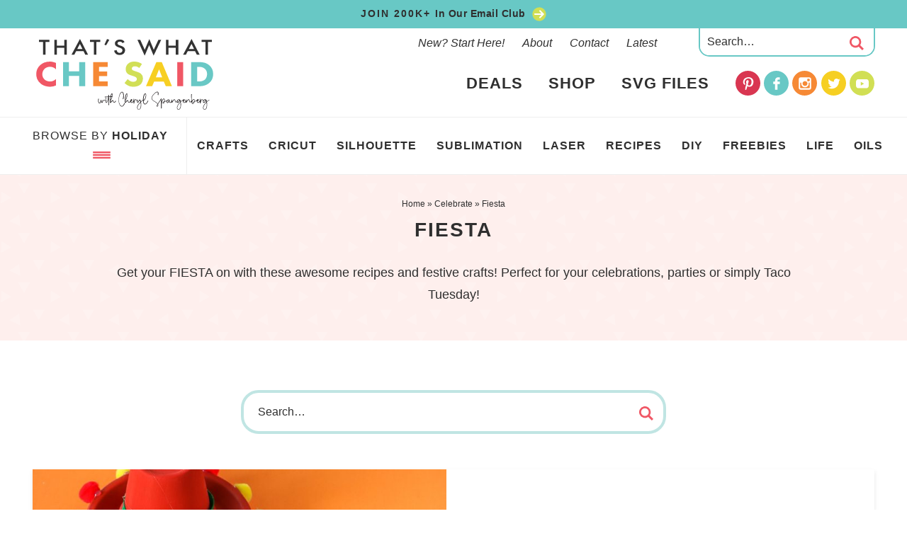

--- FILE ---
content_type: text/html
request_url: https://www.thatswhatchesaid.net/category/celebrate/fiesta/
body_size: 51357
content:
<!DOCTYPE html>
<html lang="en-US">
<head >
<meta charset="UTF-8" />
<meta name="viewport" content="width=device-width, initial-scale=1" />
<script data-no-optimize="1" data-cfasync="false">!function(){"use strict";const t={adt_ei:{identityApiKey:"plainText",source:"url",type:"plaintext",priority:1},adt_eih:{identityApiKey:"sha256",source:"urlh",type:"hashed",priority:2},sh_kit:{identityApiKey:"sha256",source:"urlhck",type:"hashed",priority:3}},e=Object.keys(t);function i(t){return function(t){const e=t.match(/((?=([a-z0-9._!#$%+^&*()[\]<>-]+))\2@[a-z0-9._-]+\.[a-z0-9._-]+)/gi);return e?e[0]:""}(function(t){return t.replace(/\s/g,"")}(t.toLowerCase()))}!async function(){const n=new URL(window.location.href),o=n.searchParams;let a=null;const r=Object.entries(t).sort(([,t],[,e])=>t.priority-e.priority).map(([t])=>t);for(const e of r){const n=o.get(e),r=t[e];if(!n||!r)continue;const c=decodeURIComponent(n),d="plaintext"===r.type&&i(c),s="hashed"===r.type&&c;if(d||s){a={value:c,config:r};break}}if(a){const{value:t,config:e}=a;window.adthrive=window.adthrive||{},window.adthrive.cmd=window.adthrive.cmd||[],window.adthrive.cmd.push(function(){window.adthrive.identityApi({source:e.source,[e.identityApiKey]:t},({success:i,data:n})=>{i?window.adthrive.log("info","Plugin","detectEmails",`Identity API called with ${e.type} email: ${t}`,n):window.adthrive.log("warning","Plugin","detectEmails",`Failed to call Identity API with ${e.type} email: ${t}`,n)})})}!function(t,e){const i=new URL(e);t.forEach(t=>i.searchParams.delete(t)),history.replaceState(null,"",i.toString())}(e,n)}()}();
</script><meta name='robots' content='index, follow, max-image-preview:large, max-snippet:-1, max-video-preview:-1' />
<style data-no-optimize="1" data-cfasync="false">
	.adthrive-ad {
		margin-top: 10px;
		margin-bottom: 10px;
		text-align: center;
		overflow-x: visible;
		clear: both;
		line-height: 0;
	}
	body.home.adthrive-device-desktop .adthrive-content > div {
max-width: 970px;
}

.adthrive-device-desktop .adthrive-recipe, .adthrive-device-tablet .adthrive-recipe {
float: right;
margin-left :10px;
}
.adthrive-sidebar.adthrive-stuck {
margin-top: 110px;
z-index: 1!important;
}

/* confirm click footer ad fix test */
body.adthrive-device-phone .adthrive-footer.adthrive-sticky {
padding-top:0px;
overflow:visible !important;
border-top:0px !important;
}
body.adthrive-device-phone .adthrive-sticky.adthrive-footer>.adthrive-close {
top:-25px !important;
right:0px !important;
border-radius: 0px !important;
line-height: 24px !important;
font-size: 24px !important;
}
/* confirm click footer ad fix test  end */

/*mobile sticky video close button adjustment */
.adthrive-device-phone .adthrive-player-close{
 font-size: 14px;
 height: 40px;
 top: 174px;
 border-radius: 0px;
}

body.archive .adthrive-content {
  grid-column: 1 / -1;
}

/* Top Center White Background */
.adthrive-collapse-mobile-background {
background-color: #fff!important;
}
.adthrive-top-collapse-close > svg > * {
stroke: black;
font-family: sans-serif;
}
/* END top center white background */</style>
<script data-no-optimize="1" data-cfasync="false">
	window.adthriveCLS = {
		enabledLocations: ['Content', 'Recipe'],
		injectedSlots: [],
		injectedFromPlugin: true,
		branch: 'b74b326',bucket: 'prod',			};
	window.adthriveCLS.siteAds = {"betaTester":true,"targeting":[{"value":"55b627850146ccad58eb2c16","key":"siteId"},{"value":"6233884dd2bd1e7088cc43c6","key":"organizationId"},{"value":"Thats What Che Said","key":"siteName"},{"value":"AdThrive Edge","key":"service"},{"value":"on","key":"bidding"},{"value":["Crafts","Family and Parenting"],"key":"verticals"}],"siteUrl":"http://www.thatswhatchesaid.net","siteId":"55b627850146ccad58eb2c16","siteName":"Thats What Che Said","breakpoints":{"tablet":768,"desktop":1024},"cloudflare":null,"adUnits":[{"sequence":null,"targeting":[{"value":["Content"],"key":"location"}],"devices":["desktop","tablet"],"name":"Content","sticky":false,"location":"Content","dynamic":{"pageSelector":"body.archive","spacing":1,"max":3,"lazyMax":null,"enable":true,"lazy":false,"elementSelector":".content > article","skip":2,"classNames":[],"position":"afterend","every":3,"enabled":true},"stickyOverlapSelector":"","adSizes":[[728,90],[336,280],[320,50],[468,60],[970,90],[250,250],[1,1],[320,100],[970,250],[1,2],[300,50],[300,300],[552,334],[728,250],[300,250]],"priority":199,"autosize":true},{"sequence":null,"targeting":[{"value":["Content"],"key":"location"}],"devices":["phone"],"name":"Content","sticky":false,"location":"Content","dynamic":{"pageSelector":"body.archive","spacing":1,"max":3,"lazyMax":null,"enable":true,"lazy":false,"elementSelector":".content > article","skip":1,"classNames":[],"position":"afterend","every":2,"enabled":true},"stickyOverlapSelector":"","adSizes":[[728,90],[336,280],[320,50],[468,60],[970,90],[250,250],[1,1],[320,100],[970,250],[1,2],[300,50],[300,300],[552,334],[728,250],[300,250]],"priority":199,"autosize":true},{"sequence":1,"targeting":[{"value":["Sidebar"],"key":"location"}],"devices":["desktop"],"name":"Sidebar_1","sticky":false,"location":"Sidebar","dynamic":{"pageSelector":"body:not(.home)","spacing":0,"max":1,"lazyMax":null,"enable":true,"lazy":false,"elementSelector":".sidebar > .widget","skip":0,"classNames":[],"position":"afterend","every":1,"enabled":true},"stickyOverlapSelector":"","adSizes":[[160,600],[336,280],[320,50],[300,600],[250,250],[1,1],[320,100],[300,1050],[300,50],[300,420],[300,250]],"priority":299,"autosize":true},{"sequence":9,"targeting":[{"value":["Sidebar"],"key":"location"},{"value":true,"key":"sticky"}],"devices":["desktop"],"name":"Sidebar_9","sticky":true,"location":"Sidebar","dynamic":{"pageSelector":"body:not(.home)","spacing":0,"max":1,"lazyMax":null,"enable":true,"lazy":false,"elementSelector":".sidebar","skip":0,"classNames":[],"position":"beforeend","every":1,"enabled":true},"stickyOverlapSelector":".before-footer, .footer-widgets, .site-footer, .footer-logos","adSizes":[[160,600],[336,280],[320,50],[300,600],[250,250],[1,1],[320,100],[300,1050],[300,50],[300,420],[300,250]],"priority":291,"autosize":true},{"sequence":null,"targeting":[{"value":["Content"],"key":"location"}],"devices":["desktop","phone"],"name":"Content","sticky":false,"location":"Content","dynamic":{"pageSelector":"body.home","spacing":0.85,"max":2,"lazyMax":97,"enable":true,"lazy":true,"elementSelector":".entry-content > div","skip":4,"classNames":[],"position":"afterend","every":1,"enabled":true},"stickyOverlapSelector":"","adSizes":[[728,90],[336,280],[320,50],[468,60],[970,90],[250,250],[1,1],[320,100],[970,250],[1,2],[300,50],[300,300],[552,334],[728,250],[300,250]],"priority":199,"autosize":true},{"sequence":null,"targeting":[{"value":["Content"],"key":"location"}],"devices":["tablet"],"name":"Content","sticky":false,"location":"Content","dynamic":{"pageSelector":"body.home","spacing":0.7,"max":2,"lazyMax":97,"enable":true,"lazy":true,"elementSelector":".entry-content > div","skip":4,"classNames":[],"position":"afterend","every":1,"enabled":true},"stickyOverlapSelector":"","adSizes":[[728,90],[336,280],[320,50],[468,60],[970,90],[250,250],[1,1],[320,100],[970,250],[1,2],[300,50],[300,300],[552,334],[728,250],[300,250]],"priority":199,"autosize":true},{"sequence":null,"targeting":[{"value":["Content"],"key":"location"}],"devices":["desktop"],"name":"Content","sticky":false,"location":"Content","dynamic":{"pageSelector":"body.single, body.page:not(.home)","spacing":0.85,"max":3,"lazyMax":96,"enable":true,"lazy":true,"elementSelector":".entry-content > p","skip":1,"classNames":[],"position":"afterend","every":1,"enabled":true},"stickyOverlapSelector":"","adSizes":[[728,90],[336,280],[320,50],[468,60],[970,90],[250,250],[1,1],[320,100],[970,250],[1,2],[300,50],[300,300],[552,334],[728,250],[300,250]],"priority":199,"autosize":true},{"sequence":null,"targeting":[{"value":["Content"],"key":"location"}],"devices":["tablet"],"name":"Content","sticky":false,"location":"Content","dynamic":{"pageSelector":"body.single, body.page:not(.home)","spacing":0.7,"max":3,"lazyMax":96,"enable":true,"lazy":true,"elementSelector":".entry-content > p","skip":2,"classNames":[],"position":"afterend","every":1,"enabled":true},"stickyOverlapSelector":"","adSizes":[[728,90],[336,280],[320,50],[468,60],[970,90],[250,250],[1,1],[320,100],[970,250],[1,2],[300,50],[300,300],[552,334],[728,250],[300,250]],"priority":199,"autosize":true},{"sequence":null,"targeting":[{"value":["Content"],"key":"location"}],"devices":["phone"],"name":"Content","sticky":false,"location":"Content","dynamic":{"pageSelector":"body.single, body.page:not(.home)","spacing":0.85,"max":3,"lazyMax":96,"enable":true,"lazy":true,"elementSelector":".entry-content > p","skip":2,"classNames":[],"position":"afterend","every":1,"enabled":true},"stickyOverlapSelector":"","adSizes":[[728,90],[336,280],[320,50],[468,60],[970,90],[250,250],[1,1],[320,100],[970,250],[1,2],[300,50],[300,300],[552,334],[728,250],[300,250]],"priority":199,"autosize":true},{"sequence":null,"targeting":[{"value":["Recipe"],"key":"location"}],"devices":["tablet","desktop"],"name":"Recipe","sticky":false,"location":"Recipe","dynamic":{"pageSelector":"","spacing":0.5,"max":3,"lazyMax":2,"enable":true,"lazy":true,"elementSelector":".wprm-recipe-ingredients-container li, .wprm-recipe-instructions-container li, .wprm-recipe-notes-container span, .wprm-recipe-equipment-container","skip":0,"classNames":[],"position":"beforebegin","every":1,"enabled":true},"stickyOverlapSelector":"","adSizes":[[320,50],[250,250],[1,1],[320,100],[1,2],[300,50],[320,300],[300,390],[300,250]],"priority":-101,"autosize":true},{"sequence":5,"targeting":[{"value":["Recipe"],"key":"location"}],"devices":["phone"],"name":"Recipe_5","sticky":false,"location":"Recipe","dynamic":{"pageSelector":"","spacing":0,"max":1,"lazyMax":null,"enable":true,"lazy":false,"elementSelector":".wprm-recipe-ingredients-container","skip":0,"classNames":[],"position":"beforebegin","every":1,"enabled":true},"stickyOverlapSelector":"","adSizes":[[120,240],[250,250],[300,250],[320,50],[320,100],[1,1],[300,50],[1,2],[320,300],[300,390]],"priority":-105,"autosize":true},{"sequence":null,"targeting":[{"value":["Recipe"],"key":"location"}],"devices":["phone"],"name":"Recipe","sticky":false,"location":"Recipe","dynamic":{"pageSelector":"","spacing":0.5,"max":2,"lazyMax":2,"enable":true,"lazy":true,"elementSelector":".wprm-recipe-ingredients-container, .wprm-recipe-instructions-header, .wprm-recipe-instructions-container li, .wprm-recipe-notes-container span","skip":0,"classNames":[],"position":"afterend","every":1,"enabled":true},"stickyOverlapSelector":"","adSizes":[[120,240],[250,250],[300,250],[320,50],[320,100],[1,1],[300,50],[1,2],[320,300],[300,390]],"priority":-101,"autosize":true},{"sequence":null,"targeting":[{"value":["Below Post"],"key":"location"}],"devices":["phone","tablet","desktop"],"name":"Below_Post","sticky":false,"location":"Below Post","dynamic":{"pageSelector":"body.single, body.page","spacing":0.7,"max":0,"lazyMax":10,"enable":true,"lazy":true,"elementSelector":".comment-respond, .comment-list > li","skip":0,"classNames":[],"position":"afterend","every":1,"enabled":true},"stickyOverlapSelector":"","adSizes":[[728,90],[336,280],[320,50],[468,60],[250,250],[1,1],[320,100],[300,250],[970,250],[728,250]],"priority":99,"autosize":true},{"sequence":null,"targeting":[{"value":["Footer"],"key":"location"},{"value":true,"key":"sticky"}],"devices":["tablet","phone","desktop"],"name":"Footer","sticky":true,"location":"Footer","dynamic":{"pageSelector":"","spacing":0,"max":1,"lazyMax":null,"enable":true,"lazy":false,"elementSelector":"body","skip":0,"classNames":[],"position":"beforeend","every":1,"enabled":true},"stickyOverlapSelector":"","adSizes":[[320,50],[320,100],[728,90],[970,90],[468,60],[1,1],[300,50]],"priority":-1,"autosize":true}],"adDensityLayout":{"mobile":{"adDensity":0.28,"onePerViewport":false},"pageOverrides":[{"mobile":{"adDensity":0.26,"onePerViewport":false},"note":null,"pageSelector":"body.home","desktop":{"adDensity":0.26,"onePerViewport":false}}],"desktop":{"adDensity":0.25,"onePerViewport":false}},"adDensityEnabled":true,"dynamicAdDensityLayout":{"mobile":0.28,"desktop":0.28},"siteExperiments":[],"adTypes":{"sponsorTileDesktop":true,"interscrollerDesktop":true,"nativeBelowPostDesktop":true,"miniscroller":true,"largeFormatsMobile":true,"nativeMobileContent":true,"inRecipeRecommendationMobile":true,"nativeMobileRecipe":true,"sponsorTileMobile":true,"expandableCatalogAdsMobile":true,"frameAdsMobile":true,"outstreamMobile":true,"nativeHeaderMobile":true,"frameAdsDesktop":true,"inRecipeRecommendationDesktop":true,"expandableFooterDesktop":true,"nativeDesktopContent":true,"outstreamDesktop":true,"animatedFooter":true,"skylineHeader":false,"expandableFooter":true,"nativeDesktopSidebar":true,"videoFootersMobile":true,"videoFootersDesktop":true,"interscroller":true,"nativeDesktopRecipe":true,"nativeHeaderDesktop":true,"nativeBelowPostMobile":true,"expandableCatalogAdsDesktop":true,"largeFormatsDesktop":true},"adOptions":{"theTradeDesk":true,"undertone":true,"sidebarConfig":{"dynamicStickySidebar":{"minHeight":1800,"enabled":true,"blockedSelectors":[]}},"footerCloseButton":false,"teads":true,"seedtag":true,"pmp":true,"thirtyThreeAcross":true,"sharethrough":true,"optimizeVideoPlayersForEarnings":true,"removeVideoTitleWrapper":true,"pubMatic":true,"chicory":false,"infiniteScroll":false,"longerVideoAdPod":true,"yahoossp":true,"spa":false,"stickyContainerConfig":{"recipeDesktop":{"minHeight":null,"enabled":false},"blockedSelectors":[],"stickyHeaderSelectors":[],"content":{"minHeight":null,"enabled":false},"recipeMobile":{"minHeight":null,"enabled":false}},"gatedPrint":{"siteEmailServiceProviderId":null,"defaultOptIn":false,"enabled":false,"newsletterPromptEnabled":false},"yieldmo":true,"footerSelector":"","amazonUAM":true,"gamMCMEnabled":true,"gamMCMChildNetworkCode":"419178408","stickyContainerAds":false,"rubiconMediaMath":true,"rubicon":true,"conversant":false,"openx":true,"customCreativeEnabled":true,"mobileHeaderHeight":1,"secColor":"#000000","unruly":true,"mediaGrid":true,"bRealTime":false,"adInViewTime":null,"gumgum":true,"comscoreFooter":true,"desktopInterstitial":false,"amx":true,"footerCloseButtonDesktop":false,"ozone":true,"isAutoOptimized":true,"comscoreTAL":true,"targetaff":true,"bgColor":"#FFFFFF","advancePlaylistOptions":{"playlistPlayer":{"enabled":true},"relatedPlayer":{"enabled":true,"applyToFirst":true}},"kargo":true,"liveRampATS":true,"footerCloseButtonMobile":false,"interstitialBlockedPageSelectors":"","prioritizeShorterVideoAds":true,"allowSmallerAdSizes":true,"comscore":"HomeDIY","blis":true,"wakeLock":{"desktopEnabled":true,"mobileValue":15,"mobileEnabled":true,"desktopValue":30},"mobileInterstitial":true,"tripleLift":true,"sensitiveCategories":["alc","cbd","conl","drg","gamv","pol"],"liveRamp":true,"adthriveEmailIdentity":true,"criteo":true,"nativo":true,"infiniteScrollOptions":{"selector":"","heightThreshold":0},"dynamicContentSlotLazyLoading":true,"clsOptimizedAds":true,"ogury":true,"verticals":["Crafts","Family and Parenting"],"inImage":false,"stackadapt":true,"usCMP":{"enabled":false,"regions":[]},"advancePlaylist":true,"medianet":true,"delayLoading":true,"inImageZone":null,"appNexus":true,"rise":true,"liveRampId":"","infiniteScrollRefresh":false,"indexExchange":true},"thirdPartySiteConfig":{"partners":{"discounts":[]}},"featureRollouts":{"dynamic-ad-density":{"featureRolloutId":7,"data":null,"enabled":false},"erp":{"featureRolloutId":19,"data":null,"enabled":false}},"videoPlayers":{"contextual":{"autoplayCollapsibleEnabled":true,"overrideEmbedLocation":true,"defaultPlayerType":"static"},"videoEmbed":"wordpress","footerSelector":"","contentSpecificPlaylists":[{"isDraft":false,"playlistId":"VpY1ANHg","categories":["quick-crafts"],"shuffle":false},{"isDraft":false,"playlistId":"Ng86mj5v","categories":["cricut"],"shuffle":true},{"isDraft":false,"playlistId":"nhD1Qf50","categories":["recipes"],"shuffle":true},{"isDraft":false,"playlistId":"6lCqPIiJ","categories":["xtool"],"shuffle":false},{"isDraft":false,"playlistId":"BQiNIUIz","categories":["christmas"],"shuffle":true},{"isDraft":true,"playlistId":"kZLPf1oV","categories":["halloween"],"shuffle":true}],"players":[{"devices":["desktop","mobile"],"formattedType":"Stationary Related","description":"","id":4049878,"title":"Stationary related player - desktop and mobile","type":"stationaryRelated","enabled":true,"playerId":"32rO6gRl"},{"playlistId":"TVgXE9sa","pageSelector":"body.single, body.page","devices":["mobile"],"mobileLocation":"top-center","description":"","skip":1,"title":"MY LATEST VIDEOS","type":"stickyPlaylist","enabled":true,"footerSelector":"","formattedType":"Sticky Playlist","elementSelector":".entry-content > p","id":4049882,"position":"afterend","saveVideoCloseState":false,"shuffle":true,"mobileHeaderSelector":".site-header","playerId":"hrE5fjJW","isCompleted":true},{"playlistId":"","pageSelector":"body.single","devices":["desktop"],"description":"","skip":1,"title":"","type":"stickyRelated","enabled":true,"formattedType":"Sticky Related","elementSelector":".entry-content > p","id":4049879,"position":"afterend","saveVideoCloseState":false,"shuffle":false,"mobileHeaderSelector":null,"playerId":"32rO6gRl"},{"playlistId":"","pageSelector":"body.single","devices":["mobile"],"mobileLocation":"top-center","description":"","skip":1,"title":"","type":"stickyRelated","enabled":true,"formattedType":"Sticky Related","elementSelector":".entry-content > p","id":4049880,"position":"afterend","saveVideoCloseState":false,"shuffle":false,"mobileHeaderSelector":".site-header","playerId":"32rO6gRl"},{"playlistId":"TVgXE9sa","pageSelector":"body.single, body.page","devices":["desktop"],"description":"","skip":1,"title":"MY LATEST VIDEOS","type":"stickyPlaylist","enabled":true,"footerSelector":"","formattedType":"Sticky Playlist","elementSelector":".entry-content > p","id":4049881,"position":"afterend","saveVideoCloseState":false,"shuffle":true,"playerId":"hrE5fjJW","isCompleted":true}],"partners":{"theTradeDesk":true,"unruly":true,"mediaGrid":true,"undertone":true,"gumgum":true,"seedtag":true,"amx":true,"ozone":true,"pmp":true,"kargo":true,"stickyOutstream":{"desktop":{"enabled":true},"blockedPageSelectors":"","mobileLocation":"bottom-left","allowOnHomepage":true,"mobile":{"enabled":true},"saveVideoCloseState":false,"mobileHeaderSelector":".site-header","allowForPageWithStickyPlayer":{"enabled":true}},"sharethrough":true,"blis":true,"tripleLift":true,"pubMatic":true,"criteo":true,"yahoossp":true,"nativo":true,"stackadapt":true,"yieldmo":true,"amazonUAM":true,"medianet":true,"rubicon":true,"appNexus":true,"rise":true,"openx":true,"indexExchange":true}}};</script>

<script data-no-optimize="1" data-cfasync="false">
(function(w, d) {
	w.adthrive = w.adthrive || {};
	w.adthrive.cmd = w.adthrive.cmd || [];
	w.adthrive.plugin = 'adthrive-ads-3.10.0';
	w.adthrive.host = 'ads.adthrive.com';
	w.adthrive.integration = 'plugin';

	var commitParam = (w.adthriveCLS && w.adthriveCLS.bucket !== 'prod' && w.adthriveCLS.branch) ? '&commit=' + w.adthriveCLS.branch : '';

	var s = d.createElement('script');
	s.async = true;
	s.referrerpolicy='no-referrer-when-downgrade';
	s.src = 'https://' + w.adthrive.host + '/sites/55b627850146ccad58eb2c16/ads.min.js?referrer=' + w.encodeURIComponent(w.location.href) + commitParam + '&cb=' + (Math.floor(Math.random() * 100) + 1) + '';
	var n = d.getElementsByTagName('script')[0];
	n.parentNode.insertBefore(s, n);
})(window, document);
</script>
<link rel="dns-prefetch" href="https://ads.adthrive.com/"><link rel="preconnect" href="https://ads.adthrive.com/"><link rel="preconnect" href="https://ads.adthrive.com/" crossorigin>
	<!-- This site is optimized with the Yoast SEO plugin v26.7 - https://yoast.com/wordpress/plugins/seo/ -->
	<title>Fiesta &#8211; That&#039;s What {Che} Said...</title>
	<meta name="description" content="Plan your next fiesta with these crafts, decor, and recipes! Perfect for parties or for celebrating Taco Tuesday! Fiesta decor, eats and more!" />
	<link rel="canonical" href="https://www.thatswhatchesaid.net/category/celebrate/fiesta/" />
	<meta property="og:locale" content="en_US" />
	<meta property="og:type" content="article" />
	<meta property="og:title" content="Fiesta &#8211; That&#039;s What {Che} Said..." />
	<meta property="og:description" content="Plan your next fiesta with these crafts, decor, and recipes! Perfect for parties or for celebrating Taco Tuesday! Fiesta decor, eats and more!" />
	<meta property="og:url" content="https://www.thatswhatchesaid.net/category/celebrate/fiesta/" />
	<meta property="og:site_name" content="That&#039;s What {Che} Said..." />
	<script type="application/ld+json" class="yoast-schema-graph">{"@context":"https://schema.org","@graph":[{"@type":"CollectionPage","@id":"https://www.thatswhatchesaid.net/category/celebrate/fiesta/","url":"https://www.thatswhatchesaid.net/category/celebrate/fiesta/","name":"Fiesta &#8211; That&#039;s What {Che} Said...","isPartOf":{"@id":"https://www.thatswhatchesaid.net/#website"},"primaryImageOfPage":{"@id":"https://www.thatswhatchesaid.net/category/celebrate/fiesta/#primaryimage"},"image":{"@id":"https://www.thatswhatchesaid.net/category/celebrate/fiesta/#primaryimage"},"thumbnailUrl":"https://www.thatswhatchesaid.net/wp-content/uploads/2024/08/Frozen-Mango-Margarita-11.jpg","description":"Plan your next fiesta with these crafts, decor, and recipes! Perfect for parties or for celebrating Taco Tuesday! Fiesta decor, eats and more!","breadcrumb":{"@id":"https://www.thatswhatchesaid.net/category/celebrate/fiesta/#breadcrumb"},"inLanguage":"en-US"},{"@type":"ImageObject","inLanguage":"en-US","@id":"https://www.thatswhatchesaid.net/category/celebrate/fiesta/#primaryimage","url":"https://www.thatswhatchesaid.net/wp-content/uploads/2024/08/Frozen-Mango-Margarita-11.jpg","contentUrl":"https://www.thatswhatchesaid.net/wp-content/uploads/2024/08/Frozen-Mango-Margarita-11.jpg","width":1500,"height":1500,"caption":"Frozen mango margarita square format"},{"@type":"BreadcrumbList","@id":"https://www.thatswhatchesaid.net/category/celebrate/fiesta/#breadcrumb","itemListElement":[{"@type":"ListItem","position":1,"name":"Home","item":"https://www.thatswhatchesaid.net/"},{"@type":"ListItem","position":2,"name":"Celebrate","item":"https://www.thatswhatchesaid.net/category/celebrate/"},{"@type":"ListItem","position":3,"name":"Fiesta"}]},{"@type":"WebSite","@id":"https://www.thatswhatchesaid.net/#website","url":"https://www.thatswhatchesaid.net/","name":"That's What Che Said","description":"Quick Crafts, Easy Recipes, Free SVGs for Cricut, Silhouette &amp; Laser Projects!","publisher":{"@id":"https://www.thatswhatchesaid.net/#organization"},"potentialAction":[{"@type":"SearchAction","target":{"@type":"EntryPoint","urlTemplate":"https://www.thatswhatchesaid.net/?s={search_term_string}"},"query-input":{"@type":"PropertyValueSpecification","valueRequired":true,"valueName":"search_term_string"}}],"inLanguage":"en-US"},{"@type":"Organization","@id":"https://www.thatswhatchesaid.net/#organization","name":"That's What Che Said LLC","url":"https://www.thatswhatchesaid.net/","logo":{"@type":"ImageObject","inLanguage":"en-US","@id":"https://www.thatswhatchesaid.net/#/schema/logo/image/","url":"https://www.thatswhatchesaid.net/wp-content/uploads/2023/01/Thats-What-Che-Said-2022-Logo-Final-2000px-01.png","contentUrl":"https://www.thatswhatchesaid.net/wp-content/uploads/2023/01/Thats-What-Che-Said-2022-Logo-Final-2000px-01.png","width":2000,"height":813,"caption":"That's What Che Said LLC"},"image":{"@id":"https://www.thatswhatchesaid.net/#/schema/logo/image/"},"sameAs":["https://www.facebook.com/thatswhatchesaid/","https://x.com/CheSaysCheryl","https://instagram.com/thatswhatchesaidlife","http://www.pinterest.com/cspangenberg","https://www.youtube.com/@cherylspangenberg"]}]}</script>
	<!-- / Yoast SEO plugin. -->


<link rel='dns-prefetch' href='//use.fontawesome.com' />
<link rel="alternate" type="application/rss+xml" title="That&#039;s What {Che} Said... &raquo; Feed" href="https://www.thatswhatchesaid.net/feed/" />
<link rel="alternate" type="application/rss+xml" title="That&#039;s What {Che} Said... &raquo; Comments Feed" href="https://www.thatswhatchesaid.net/comments/feed/" />
<link rel="alternate" type="application/rss+xml" title="That&#039;s What {Che} Said... &raquo; Fiesta Category Feed" href="https://www.thatswhatchesaid.net/category/celebrate/fiesta/feed/" />
<script>(()=>{"use strict";const e=[400,500,600,700,800,900],t=e=>`wprm-min-${e}`,n=e=>`wprm-max-${e}`,s=new Set,o="ResizeObserver"in window,r=o?new ResizeObserver((e=>{for(const t of e)c(t.target)})):null,i=.5/(window.devicePixelRatio||1);function c(s){const o=s.getBoundingClientRect().width||0;for(let r=0;r<e.length;r++){const c=e[r],a=o<=c+i;o>c+i?s.classList.add(t(c)):s.classList.remove(t(c)),a?s.classList.add(n(c)):s.classList.remove(n(c))}}function a(e){s.has(e)||(s.add(e),r&&r.observe(e),c(e))}!function(e=document){e.querySelectorAll(".wprm-recipe").forEach(a)}();if(new MutationObserver((e=>{for(const t of e)for(const e of t.addedNodes)e instanceof Element&&(e.matches?.(".wprm-recipe")&&a(e),e.querySelectorAll?.(".wprm-recipe").forEach(a))})).observe(document.documentElement,{childList:!0,subtree:!0}),!o){let e=0;addEventListener("resize",(()=>{e&&cancelAnimationFrame(e),e=requestAnimationFrame((()=>s.forEach(c)))}),{passive:!0})}})();</script><style id='wp-img-auto-sizes-contain-inline-css' type='text/css'>
img:is([sizes=auto i],[sizes^="auto," i]){contain-intrinsic-size:3000px 1500px}
/*# sourceURL=wp-img-auto-sizes-contain-inline-css */
</style>
<link rel='stylesheet' id='sbi_styles-css' href='https://www.thatswhatchesaid.net/wp-content/plugins/instagram-feed-pro/css/sbi-styles.min.css?ver=6.9.0' type='text/css' media='all' />
<link rel='stylesheet' id='custom-design-by-pixelmedesigns-com-css' href='https://www.thatswhatchesaid.net/wp-content/themes/pmd-chesaid/style.css?ver=1' type='text/css' media='all' />
<style id='wp-emoji-styles-inline-css' type='text/css'>

	img.wp-smiley, img.emoji {
		display: inline !important;
		border: none !important;
		box-shadow: none !important;
		height: 1em !important;
		width: 1em !important;
		margin: 0 0.07em !important;
		vertical-align: -0.1em !important;
		background: none !important;
		padding: 0 !important;
	}
/*# sourceURL=wp-emoji-styles-inline-css */
</style>
<link rel='stylesheet' id='wp-block-library-css' href='https://www.thatswhatchesaid.net/wp-includes/css/dist/block-library/style.min.css?ver=88b38f67819387281e348604e809f33c' type='text/css' media='all' />
<style id='global-styles-inline-css' type='text/css'>
:root{--wp--preset--aspect-ratio--square: 1;--wp--preset--aspect-ratio--4-3: 4/3;--wp--preset--aspect-ratio--3-4: 3/4;--wp--preset--aspect-ratio--3-2: 3/2;--wp--preset--aspect-ratio--2-3: 2/3;--wp--preset--aspect-ratio--16-9: 16/9;--wp--preset--aspect-ratio--9-16: 9/16;--wp--preset--color--black: #2f2f2f;--wp--preset--color--cyan-bluish-gray: #abb8c3;--wp--preset--color--white: #ffffff;--wp--preset--color--pale-pink: #f78da7;--wp--preset--color--vivid-red: #cf2e2e;--wp--preset--color--luminous-vivid-orange: #ff6900;--wp--preset--color--luminous-vivid-amber: #fcb900;--wp--preset--color--light-green-cyan: #7bdcb5;--wp--preset--color--vivid-green-cyan: #00d084;--wp--preset--color--pale-cyan-blue: #8ed1fc;--wp--preset--color--vivid-cyan-blue: #0693e3;--wp--preset--color--vivid-purple: #9b51e0;--wp--preset--color--red: #D93651;--wp--preset--color--blue: #68c8c5;--wp--preset--color--green: #d1df54;--wp--preset--color--yellow: #f6cf22;--wp--preset--color--orange: #f68935;--wp--preset--color--light-red: #feefed;--wp--preset--color--light-blue: #c0e5e3;--wp--preset--color--light-green: #f5f5c4;--wp--preset--color--light-yellow: #ffeab3;--wp--preset--color--light-orange: #fdd5b6;--wp--preset--gradient--vivid-cyan-blue-to-vivid-purple: linear-gradient(135deg,rgb(6,147,227) 0%,rgb(155,81,224) 100%);--wp--preset--gradient--light-green-cyan-to-vivid-green-cyan: linear-gradient(135deg,rgb(122,220,180) 0%,rgb(0,208,130) 100%);--wp--preset--gradient--luminous-vivid-amber-to-luminous-vivid-orange: linear-gradient(135deg,rgb(252,185,0) 0%,rgb(255,105,0) 100%);--wp--preset--gradient--luminous-vivid-orange-to-vivid-red: linear-gradient(135deg,rgb(255,105,0) 0%,rgb(207,46,46) 100%);--wp--preset--gradient--very-light-gray-to-cyan-bluish-gray: linear-gradient(135deg,rgb(238,238,238) 0%,rgb(169,184,195) 100%);--wp--preset--gradient--cool-to-warm-spectrum: linear-gradient(135deg,rgb(74,234,220) 0%,rgb(151,120,209) 20%,rgb(207,42,186) 40%,rgb(238,44,130) 60%,rgb(251,105,98) 80%,rgb(254,248,76) 100%);--wp--preset--gradient--blush-light-purple: linear-gradient(135deg,rgb(255,206,236) 0%,rgb(152,150,240) 100%);--wp--preset--gradient--blush-bordeaux: linear-gradient(135deg,rgb(254,205,165) 0%,rgb(254,45,45) 50%,rgb(107,0,62) 100%);--wp--preset--gradient--luminous-dusk: linear-gradient(135deg,rgb(255,203,112) 0%,rgb(199,81,192) 50%,rgb(65,88,208) 100%);--wp--preset--gradient--pale-ocean: linear-gradient(135deg,rgb(255,245,203) 0%,rgb(182,227,212) 50%,rgb(51,167,181) 100%);--wp--preset--gradient--electric-grass: linear-gradient(135deg,rgb(202,248,128) 0%,rgb(113,206,126) 100%);--wp--preset--gradient--midnight: linear-gradient(135deg,rgb(2,3,129) 0%,rgb(40,116,252) 100%);--wp--preset--font-size--small: 13px;--wp--preset--font-size--medium: 20px;--wp--preset--font-size--large: 36px;--wp--preset--font-size--x-large: 42px;--wp--preset--spacing--20: 0.44rem;--wp--preset--spacing--30: 0.67rem;--wp--preset--spacing--40: 1rem;--wp--preset--spacing--50: 1.5rem;--wp--preset--spacing--60: 2.25rem;--wp--preset--spacing--70: 3.38rem;--wp--preset--spacing--80: 5.06rem;--wp--preset--shadow--natural: 6px 6px 9px rgba(0, 0, 0, 0.2);--wp--preset--shadow--deep: 12px 12px 50px rgba(0, 0, 0, 0.4);--wp--preset--shadow--sharp: 6px 6px 0px rgba(0, 0, 0, 0.2);--wp--preset--shadow--outlined: 6px 6px 0px -3px rgb(255, 255, 255), 6px 6px rgb(0, 0, 0);--wp--preset--shadow--crisp: 6px 6px 0px rgb(0, 0, 0);}:where(.is-layout-flex){gap: 0.5em;}:where(.is-layout-grid){gap: 0.5em;}body .is-layout-flex{display: flex;}.is-layout-flex{flex-wrap: wrap;align-items: center;}.is-layout-flex > :is(*, div){margin: 0;}body .is-layout-grid{display: grid;}.is-layout-grid > :is(*, div){margin: 0;}:where(.wp-block-columns.is-layout-flex){gap: 2em;}:where(.wp-block-columns.is-layout-grid){gap: 2em;}:where(.wp-block-post-template.is-layout-flex){gap: 1.25em;}:where(.wp-block-post-template.is-layout-grid){gap: 1.25em;}.has-black-color{color: var(--wp--preset--color--black) !important;}.has-cyan-bluish-gray-color{color: var(--wp--preset--color--cyan-bluish-gray) !important;}.has-white-color{color: var(--wp--preset--color--white) !important;}.has-pale-pink-color{color: var(--wp--preset--color--pale-pink) !important;}.has-vivid-red-color{color: var(--wp--preset--color--vivid-red) !important;}.has-luminous-vivid-orange-color{color: var(--wp--preset--color--luminous-vivid-orange) !important;}.has-luminous-vivid-amber-color{color: var(--wp--preset--color--luminous-vivid-amber) !important;}.has-light-green-cyan-color{color: var(--wp--preset--color--light-green-cyan) !important;}.has-vivid-green-cyan-color{color: var(--wp--preset--color--vivid-green-cyan) !important;}.has-pale-cyan-blue-color{color: var(--wp--preset--color--pale-cyan-blue) !important;}.has-vivid-cyan-blue-color{color: var(--wp--preset--color--vivid-cyan-blue) !important;}.has-vivid-purple-color{color: var(--wp--preset--color--vivid-purple) !important;}.has-black-background-color{background-color: var(--wp--preset--color--black) !important;}.has-cyan-bluish-gray-background-color{background-color: var(--wp--preset--color--cyan-bluish-gray) !important;}.has-white-background-color{background-color: var(--wp--preset--color--white) !important;}.has-pale-pink-background-color{background-color: var(--wp--preset--color--pale-pink) !important;}.has-vivid-red-background-color{background-color: var(--wp--preset--color--vivid-red) !important;}.has-luminous-vivid-orange-background-color{background-color: var(--wp--preset--color--luminous-vivid-orange) !important;}.has-luminous-vivid-amber-background-color{background-color: var(--wp--preset--color--luminous-vivid-amber) !important;}.has-light-green-cyan-background-color{background-color: var(--wp--preset--color--light-green-cyan) !important;}.has-vivid-green-cyan-background-color{background-color: var(--wp--preset--color--vivid-green-cyan) !important;}.has-pale-cyan-blue-background-color{background-color: var(--wp--preset--color--pale-cyan-blue) !important;}.has-vivid-cyan-blue-background-color{background-color: var(--wp--preset--color--vivid-cyan-blue) !important;}.has-vivid-purple-background-color{background-color: var(--wp--preset--color--vivid-purple) !important;}.has-black-border-color{border-color: var(--wp--preset--color--black) !important;}.has-cyan-bluish-gray-border-color{border-color: var(--wp--preset--color--cyan-bluish-gray) !important;}.has-white-border-color{border-color: var(--wp--preset--color--white) !important;}.has-pale-pink-border-color{border-color: var(--wp--preset--color--pale-pink) !important;}.has-vivid-red-border-color{border-color: var(--wp--preset--color--vivid-red) !important;}.has-luminous-vivid-orange-border-color{border-color: var(--wp--preset--color--luminous-vivid-orange) !important;}.has-luminous-vivid-amber-border-color{border-color: var(--wp--preset--color--luminous-vivid-amber) !important;}.has-light-green-cyan-border-color{border-color: var(--wp--preset--color--light-green-cyan) !important;}.has-vivid-green-cyan-border-color{border-color: var(--wp--preset--color--vivid-green-cyan) !important;}.has-pale-cyan-blue-border-color{border-color: var(--wp--preset--color--pale-cyan-blue) !important;}.has-vivid-cyan-blue-border-color{border-color: var(--wp--preset--color--vivid-cyan-blue) !important;}.has-vivid-purple-border-color{border-color: var(--wp--preset--color--vivid-purple) !important;}.has-vivid-cyan-blue-to-vivid-purple-gradient-background{background: var(--wp--preset--gradient--vivid-cyan-blue-to-vivid-purple) !important;}.has-light-green-cyan-to-vivid-green-cyan-gradient-background{background: var(--wp--preset--gradient--light-green-cyan-to-vivid-green-cyan) !important;}.has-luminous-vivid-amber-to-luminous-vivid-orange-gradient-background{background: var(--wp--preset--gradient--luminous-vivid-amber-to-luminous-vivid-orange) !important;}.has-luminous-vivid-orange-to-vivid-red-gradient-background{background: var(--wp--preset--gradient--luminous-vivid-orange-to-vivid-red) !important;}.has-very-light-gray-to-cyan-bluish-gray-gradient-background{background: var(--wp--preset--gradient--very-light-gray-to-cyan-bluish-gray) !important;}.has-cool-to-warm-spectrum-gradient-background{background: var(--wp--preset--gradient--cool-to-warm-spectrum) !important;}.has-blush-light-purple-gradient-background{background: var(--wp--preset--gradient--blush-light-purple) !important;}.has-blush-bordeaux-gradient-background{background: var(--wp--preset--gradient--blush-bordeaux) !important;}.has-luminous-dusk-gradient-background{background: var(--wp--preset--gradient--luminous-dusk) !important;}.has-pale-ocean-gradient-background{background: var(--wp--preset--gradient--pale-ocean) !important;}.has-electric-grass-gradient-background{background: var(--wp--preset--gradient--electric-grass) !important;}.has-midnight-gradient-background{background: var(--wp--preset--gradient--midnight) !important;}.has-small-font-size{font-size: var(--wp--preset--font-size--small) !important;}.has-medium-font-size{font-size: var(--wp--preset--font-size--medium) !important;}.has-large-font-size{font-size: var(--wp--preset--font-size--large) !important;}.has-x-large-font-size{font-size: var(--wp--preset--font-size--x-large) !important;}
/*# sourceURL=global-styles-inline-css */
</style>

<link rel='stylesheet' id='my-custom-block-frontend-css-css' href='https://www.thatswhatchesaid.net/wp-content/plugins/wpdm-gutenberg-blocks/build/style.css?ver=88b38f67819387281e348604e809f33c' type='text/css' media='all' />
<style id='classic-theme-styles-inline-css' type='text/css'>
/*! This file is auto-generated */
.wp-block-button__link{color:#fff;background-color:#32373c;border-radius:9999px;box-shadow:none;text-decoration:none;padding:calc(.667em + 2px) calc(1.333em + 2px);font-size:1.125em}.wp-block-file__button{background:#32373c;color:#fff;text-decoration:none}
/*# sourceURL=/wp-includes/css/classic-themes.min.css */
</style>
<link rel='stylesheet' id='wprm-public-css' href='https://www.thatswhatchesaid.net/wp-content/plugins/wp-recipe-maker/dist/public-modern.css?ver=10.2.4' type='text/css' media='all' />
<link rel='stylesheet' id='wprmp-public-css' href='https://www.thatswhatchesaid.net/wp-content/plugins/wp-recipe-maker-premium/dist/public-pro.css?ver=10.2.4' type='text/css' media='all' />
<link rel='stylesheet' id='wpdm-font-awesome-css' href='https://use.fontawesome.com/releases/v6.7.2/css/all.css?ver=88b38f67819387281e348604e809f33c' type='text/css' media='all' />
<link rel='stylesheet' id='wpdm-front-css' href='https://www.thatswhatchesaid.net/wp-content/plugins/download-manager/assets/css/front.min.css?ver=88b38f67819387281e348604e809f33c' type='text/css' media='all' />
<link rel="preload" class="mv-grow-style" href="https://www.thatswhatchesaid.net/wp-content/plugins/social-pug/assets/dist/style-frontend-pro.css?ver=2.18.0" as="style"><noscript><link rel='stylesheet' id='dpsp-frontend-style-pro-css' href='https://www.thatswhatchesaid.net/wp-content/plugins/social-pug/assets/dist/style-frontend-pro.css?ver=2.18.0' type='text/css' media='all' />
</noscript><style id='dpsp-frontend-style-pro-inline-css' type='text/css'>

				@media screen and ( max-width : 720px ) {
					.dpsp-content-wrapper.dpsp-hide-on-mobile,
					.dpsp-share-text.dpsp-hide-on-mobile,
					.dpsp-content-wrapper .dpsp-network-label {
						display: none;
					}
					.dpsp-has-spacing .dpsp-networks-btns-wrapper li {
						margin:0 2% 10px 0;
					}
					.dpsp-network-btn.dpsp-has-label:not(.dpsp-has-count) {
						max-height: 40px;
						padding: 0;
						justify-content: center;
					}
					.dpsp-content-wrapper.dpsp-size-small .dpsp-network-btn.dpsp-has-label:not(.dpsp-has-count){
						max-height: 32px;
					}
					.dpsp-content-wrapper.dpsp-size-large .dpsp-network-btn.dpsp-has-label:not(.dpsp-has-count){
						max-height: 46px;
					}
				}
			
/*# sourceURL=dpsp-frontend-style-pro-inline-css */
</style>
<link rel='stylesheet' id='hurrytimer-css' href='https://www.thatswhatchesaid.net/wp-content/uploads/hurrytimer/css/64bfa65a5e3842e0.css?ver=88b38f67819387281e348604e809f33c' type='text/css' media='all' />
<script type="text/javascript" src="https://www.thatswhatchesaid.net/wp-includes/js/jquery/jquery.js" id="jquery-js"></script>
<script type="text/javascript" src="https://www.thatswhatchesaid.net/wp-content/plugins/download-manager/assets/js/wpdm.min.js?ver=88b38f67819387281e348604e809f33c" id="wpdmjs-js"></script>
<script type="text/javascript" id="wpdm-frontjs-js-extra">
/* <![CDATA[ */
var wpdm_url = {"home":"https://www.thatswhatchesaid.net/","site":"https://www.thatswhatchesaid.net/","ajax":"https://www.thatswhatchesaid.net/wp-admin/admin-ajax.php","page_code":"a57ab441db4665f8e1171e29b75707e5"};
var wpdm_js = {"spinner":"\u003Ci class=\"fas fa-sun fa-spin\"\u003E\u003C/i\u003E","client_id":"668a3e76cbca4618a6caed82c41367d9"};
var wpdm_strings = {"pass_var":"Password Verified!","pass_var_q":"Please click following button to start download.","start_dl":"Start Download"};
//# sourceURL=wpdm-frontjs-js-extra
/* ]]> */
</script>
<script type="text/javascript" src="https://www.thatswhatchesaid.net/wp-content/plugins/download-manager/assets/js/front.min.js?ver=7.0.2" id="wpdm-frontjs-js"></script>
<script type="text/javascript" src="https://www.thatswhatchesaid.net/wp-content/themes/pmd-chesaid/assets/js/popup-close.js?ver=1" id="popup-close-js"></script>
<link rel="https://api.w.org/" href="https://www.thatswhatchesaid.net/wp-json/" /><link rel="alternate" title="JSON" type="application/json" href="https://www.thatswhatchesaid.net/wp-json/wp/v2/categories/9068" />
<style type="text/css">.wprm-glossary-term {color: #5A822B;text-decoration: underline;cursor: help;}</style><link rel="pingback" href="https://www.thatswhatchesaid.net/xmlrpc.php" />
<!-- Global site tag (gtag.js) - Google Analytics -->
<script async src="https://www.googletagmanager.com/gtag/js?id=G-WCCELF397V"></script>
<script>
  window.dataLayer = window.dataLayer || [];
  function gtag(){dataLayer.push(arguments);}
  gtag('js', new Date());

gtag('config', 'UA-25936536-1');
  gtag('config', 'G-WCCELF397V');
</script>

<!-- Google Tag Manager -->
<script>(function(w,d,s,l,i){w[l]=w[l]||[];w[l].push({'gtm.start':
new Date().getTime(),event:'gtm.js'});var f=d.getElementsByTagName(s)[0],
j=d.createElement(s),dl=l!='dataLayer'?'&l='+l:'';j.async=true;j.src=
'https://www.googletagmanager.com/gtm.js?id='+i+dl;f.parentNode.insertBefore(j,f);
})(window,document,'script','dataLayer','GTM-W6SHC83');</script>
<!-- End Google Tag Manager -->
<!-- FloDesk Code --!>
<script>
  (function(w, d, t, s, n) {
    w.FlodeskObject = n;
    var fn = function() {
      (w[n].q = w[n].q || []).push(arguments);
    };
    w[n] = w[n] || fn;
    var f = d.getElementsByTagName(t)[0];
    var e = d.createElement(t);
    var h = '?v=' + new Date().getTime();
    e.async = true;
    e.src = s + h;
    f.parentNode.insertBefore(e, f);
  })(window, document, 'script', 'https://assets.flodesk.com/universal.js', 'fd');
</script>
<!-- End FloDesk Code --!>

<link rel="icon" href="https://www.thatswhatchesaid.net/wp-content/uploads/2022/03/cropped-favicon-32x32.png" sizes="32x32" />
<link rel="icon" href="https://www.thatswhatchesaid.net/wp-content/uploads/2022/03/cropped-favicon-192x192.png" sizes="192x192" />
<link rel="apple-touch-icon" href="https://www.thatswhatchesaid.net/wp-content/uploads/2022/03/cropped-favicon-180x180.png" />
<meta name="msapplication-TileImage" content="https://www.thatswhatchesaid.net/wp-content/uploads/2022/03/cropped-favicon-270x270.png" />
<script data-no-optimize='1' data-cfasync='false' id='comscore-loader-b74b326'>(function(){window.adthriveCLS.buildDate=`2025-12-22`;let e=new class{info(e,t,...n){this.call(console.info,e,t,...n)}warn(e,t,...n){this.call(console.warn,e,t,...n)}error(e,t,...n){this.call(console.error,e,t,...n),this.sendErrorLogToCommandQueue(e,t,...n)}event(e,t,...n){var r;((r=window.adthriveCLS)==null?void 0:r.bucket)===`debug`&&this.info(e,t)}sendErrorLogToCommandQueue(e,t,...n){window.adthrive=window.adthrive||{},window.adthrive.cmd=window.adthrive.cmd||[],window.adthrive.cmd.push(()=>{window.adthrive.logError!==void 0&&typeof window.adthrive.logError==`function`&&window.adthrive.logError(e,t,n)})}call(e,t,n,...r){let i=[`%c${t}::${n} `],a=[`color: #999; font-weight: bold;`];r.length>0&&typeof r[0]==`string`&&i.push(r.shift()),a.push(...r);try{Function.prototype.apply.call(e,console,[i.join(``),...a])}catch(e){console.error(e);return}}};function t(e){"@babel/helpers - typeof";return t=typeof Symbol==`function`&&typeof Symbol.iterator==`symbol`?function(e){return typeof e}:function(e){return e&&typeof Symbol==`function`&&e.constructor===Symbol&&e!==Symbol.prototype?`symbol`:typeof e},t(e)}function n(e,n){if(t(e)!=`object`||!e)return e;var r=e[Symbol.toPrimitive];if(r!==void 0){var i=r.call(e,n||`default`);if(t(i)!=`object`)return i;throw TypeError(`@@toPrimitive must return a primitive value.`)}return(n===`string`?String:Number)(e)}function r(e){var r=n(e,`string`);return t(r)==`symbol`?r:r+``}function i(e,t,n){return(t=r(t))in e?Object.defineProperty(e,t,{value:n,enumerable:!0,configurable:!0,writable:!0}):e[t]=n,e}var a=class{constructor(){i(this,`name`,void 0),i(this,`disable`,void 0),i(this,`gdprPurposes`,void 0)}};function o(e,t){var n=Object.keys(e);if(Object.getOwnPropertySymbols){var r=Object.getOwnPropertySymbols(e);t&&(r=r.filter(function(t){return Object.getOwnPropertyDescriptor(e,t).enumerable})),n.push.apply(n,r)}return n}function s(e){for(var t=1;t<arguments.length;t++){var n=arguments[t]==null?{}:arguments[t];t%2?o(Object(n),!0).forEach(function(t){i(e,t,n[t])}):Object.getOwnPropertyDescriptors?Object.defineProperties(e,Object.getOwnPropertyDescriptors(n)):o(Object(n)).forEach(function(t){Object.defineProperty(e,t,Object.getOwnPropertyDescriptor(n,t))})}return e}let c=[`mcmpfreqrec`],l=new class extends a{constructor(...e){super(...e),i(this,`name`,`BrowserStorage`),i(this,`disable`,!1),i(this,`gdprPurposes`,[1]),i(this,`_sessionStorageHandlerQueue`,[]),i(this,`_localStorageHandlerQueue`,[]),i(this,`_cookieHandlerQueue`,[]),i(this,`_gdpr`,void 0),i(this,`_shouldQueue`,!1)}init(e){this._gdpr=e.gdpr===`true`,this._shouldQueue=this._gdpr}clearQueue(e){this._gdpr&&this._hasStorageConsent()===!1||(e&&(this._shouldQueue=!1,this._sessionStorageHandlerQueue.forEach(e=>{this.setSessionStorage(e.key,e.value)}),this._localStorageHandlerQueue.forEach(e=>{if(e.key===`adthrive_abgroup`){let t=Object.keys(e.value)[0],n=e.value[t],r=e.value[`${t}_weight`];this.getOrSetABGroupLocalStorageValue(t,n,r,{value:24,unit:`hours`})}else e.expiry?e.type===`internal`?this.setExpirableInternalLocalStorage(e.key,e.value,{expiry:e.expiry,resetOnRead:e.resetOnRead}):this.setExpirableExternalLocalStorage(e.key,e.value,{expiry:e.expiry,resetOnRead:e.resetOnRead}):e.type===`internal`?this.setInternalLocalStorage(e.key,e.value):this.setExternalLocalStorage(e.key,e.value)}),this._cookieHandlerQueue.forEach(e=>{e.type===`internal`?this.setInternalCookie(e.key,e.value):this.setExternalCookie(e.key,e.value)})),this._sessionStorageHandlerQueue=[],this._localStorageHandlerQueue=[],this._cookieHandlerQueue=[])}readInternalCookie(e){return this._verifyInternalKey(e),this._readCookie(e)}readExternalCookie(e){return this._readCookie(e)}readExternalCookieList(e){return this._readCookieList(e)}getAllCookies(){return this._getCookies()}readInternalLocalStorage(e){return this._verifyInternalKey(e),this._readFromLocalStorage(e)}readExternalLocalStorage(e){return this._readFromLocalStorage(e)}readSessionStorage(e){let t=(window.sessionStorage.getItem(e));if(!t)return null;try{return JSON.parse(t)}catch(e){return t}}deleteCookie(e){document.cookie=`${e}=; SameSite=None; Secure; expires=Thu, 01 Jan 1970 00:00:00 UTC; path=/`}deleteLocalStorage(e){window.localStorage.removeItem(e)}deleteSessionStorage(e){window.sessionStorage.removeItem(e)}_hasStorageConsent(){if(typeof window.__cmp==`function`)try{let e=(window.__cmp(`getCMPData`));if(!e||!e.purposeConsents)return;let t=e.purposeConsents[1];return t===!0?!0:t===!1||t==null?!1:void 0}catch(e){return}}setInternalCookie(e,t,n){this.disable||(this._verifyInternalKey(e),this._setCookieValue(`internal`,e,t,n))}setExternalCookie(e,t,n){this.disable||this._setCookieValue(`external`,e,t,n)}setInternalLocalStorage(e,t){if(!this.disable)if(this._verifyInternalKey(e),this._gdpr&&this._shouldQueue){let n={key:e,value:t,type:`internal`};this._localStorageHandlerQueue.push(n)}else{let n=typeof t==`string`?t:JSON.stringify(t);window.localStorage.setItem(e,n)}}setExternalLocalStorage(e,t){if(!this.disable)if(this._gdpr&&this._shouldQueue){let n={key:e,value:t,type:`external`};this._localStorageHandlerQueue.push(n)}else{let n=typeof t==`string`?t:JSON.stringify(t);window.localStorage.setItem(e,n)}}setExpirableInternalLocalStorage(e,t,n){if(!this.disable){this._verifyInternalKey(e);try{var r,i;let a=(r=n==null?void 0:n.expiry)==null?{value:400,unit:`days`}:r,o=(i=n==null?void 0:n.resetOnRead)==null?!1:i;if(this._gdpr&&this._shouldQueue){let n={key:e,value:t,type:`internal`,expires:this._getExpiryDate(a),expiry:a,resetOnRead:o};this._localStorageHandlerQueue.push(n)}else{let n={value:t,type:`internal`,expires:this._getExpiryDate(a),expiry:a,resetOnRead:o};window.localStorage.setItem(e,JSON.stringify(n))}}catch(e){console.error(e)}}}setExpirableExternalLocalStorage(e,t,n){if(!this.disable)try{var r,i;let a=(r=n==null?void 0:n.expiry)==null?{value:400,unit:`days`}:r,o=(i=n==null?void 0:n.resetOnRead)==null?!1:i;if(this._gdpr&&this._shouldQueue){let n={key:e,value:JSON.stringify(t),type:`external`,expires:this._getExpiryDate(a),expiry:a,resetOnRead:o};this._localStorageHandlerQueue.push(n)}else{let n={value:t,type:`external`,expires:this._getExpiryDate(a),expiry:a,resetOnRead:o};window.localStorage.setItem(e,JSON.stringify(n))}}catch(e){console.error(e)}}setSessionStorage(e,t){if(!this.disable)if(this._gdpr&&this._shouldQueue){let n={key:e,value:t};this._sessionStorageHandlerQueue.push(n)}else{let n=typeof t==`string`?t:JSON.stringify(t);window.sessionStorage.setItem(e,n)}}getOrSetABGroupLocalStorageValue(e,t,n,r,i=!0){let a=`adthrive_abgroup`,o=(this.readInternalLocalStorage(a));if(o!==null){var c;let t=o[e],n=(c=o[`${e}_weight`])==null?null:c;if(this._isValidABGroupLocalStorageValue(t))return[t,n]}let l=(s(s({},o),{},{[e]:t,[`${e}_weight`]:n}));return r?this.setExpirableInternalLocalStorage(a,l,{expiry:r,resetOnRead:i}):this.setInternalLocalStorage(a,l),[t,n]}_isValidABGroupLocalStorageValue(e){return e!=null&&!(typeof e==`number`&&isNaN(e))}_getExpiryDate({value:e,unit:t}){let n=new Date;return t===`milliseconds`?n.setTime(n.getTime()+e):t==`seconds`?n.setTime(n.getTime()+e*1e3):t===`minutes`?n.setTime(n.getTime()+e*60*1e3):t===`hours`?n.setTime(n.getTime()+e*60*60*1e3):t===`days`?n.setTime(n.getTime()+e*24*60*60*1e3):t===`months`&&n.setTime(n.getTime()+e*30*24*60*60*1e3),n.toUTCString()}_resetExpiry(e){return e.expires=this._getExpiryDate(e.expiry),e}_readCookie(e){let t=(document.cookie.split(`; `).find(t=>t.split(`=`)[0]===e));if(!t)return null;let n=(t.split(`=`))[1];if(n)try{return JSON.parse(decodeURIComponent(n))}catch(e){return decodeURIComponent(n)}return null}_readCookieList(e){let t;for(let n of document.cookie.split(`;`)){let[r,...i]=(n.split(`=`));r.trim()===e&&(t=i.join(`=`).trim())}return t&&JSON.parse(t)||[]}_getCookies(){let e=[];return document.cookie.split(`;`).forEach(t=>{let[n,r]=t.split(`=`).map(e=>e.trim());e.push({name:n,value:r})}),e}_readFromLocalStorage(e){let t=(window.localStorage.getItem(e));if(!t)return null;try{let r=(JSON.parse(t)),i=r.expires&&(new Date().getTime())>=(new Date(r.expires).getTime());if(e===`adthrive_abgroup`&&r.created)return window.localStorage.removeItem(e),null;if(r.resetOnRead&&r.expires&&!i){var n;let t=(this._resetExpiry(r));return window.localStorage.setItem(e,JSON.stringify(r)),(n=t.value)==null?t:n}else if(i)return window.localStorage.removeItem(e),null;if(Object.prototype.hasOwnProperty.call(r,`value`))try{return JSON.parse(r.value)}catch(e){return r.value}else return r}catch(e){return t}}_setCookieValue(e,t,n,r){try{if(this._gdpr&&this._shouldQueue){let r={key:t,value:n,type:e};this._cookieHandlerQueue.push(r)}else{var i,a,o;let e=(this._getExpiryDate((i=r==null?void 0:r.expiry)==null?{value:400,unit:`days`}:i)),s=(a=r==null?void 0:r.sameSite)==null?`None`:a,c=(o=r==null?void 0:r.secure)==null?!0:o,l=typeof n==`object`?JSON.stringify(n):n;document.cookie=`${t}=${l}; SameSite=${s}; ${c?`Secure;`:``} expires=${e}; path=/`}}catch(e){}}_verifyInternalKey(e){let t=(e.startsWith(`adthrive_`)),n=(e.startsWith(`adt_`));if(!t&&!n&&!c.includes(e))throw Error(`When reading an internal cookie, the key must start with "adthrive_" or "adt_" or be part of the allowed legacy keys.`)}},u=(e,t)=>{let n=document.getElementsByTagName(`script`)[0];n&&n.parentNode&&!t?n.parentNode.insertBefore(e,n):document.body.appendChild(e)},d=(e,t=!1,n=!1,r=!1)=>new Promise((i,a)=>{let o=document.createElement(`script`);o.addEventListener(`error`,()=>a(Error(`Failed to import script ${e}`))),o.addEventListener(`load`,()=>i(o)),o.type=`text/javascript`,o.src=e,o.defer=n,o.async=r,u(o,t)}),f=()=>{let e=Math.max(document.documentElement.clientWidth||0,window.innerWidth||0),t=Math.max(document.documentElement.clientHeight||0,window.innerHeight||0);return{width:e,height:t}},p=()=>{let e=new RegExp(`python,apis,googleweblight,spider,crawler,curl,wget,ia_archiver,insights,baidu,bot,monitor,scraper,A6-Indexer,addthis,admantx,agentslug,alexa,anderspink,apache-httpclient,apachebench,apis-google,appengine-google,ask jeeves,asynchttpclient,awe.sm,baidu,barkrowler,biglotron,bingpreview,brandverify,bubing,butterfly,buzztalk,cf-uc,chatgpt,check_http,cloudflare,cmradar/0.1,coldfusion,comodo ssl checker,convera,copypants,crowsnest,curl,dap/nethttp,daumoa,deepseek,deepseekbot,developers.google.com/+/web/snippet/,digitalpersona fingerprint software,drupact,duckduck,elb-healthchecker,embedly,eoaagent,europarchive,eventmachine httpclient,evrinid,exaleadcloudview,ezooms,ez publish,facebookexternalhit,feedburner,feedfetcher-google,findlink,findthatfile,flipboardproxy,garlik,genieo,getprismatic.com,ghost,gigablast,go http package,google( page speed insights| web preview|google-site-verification|-structured-data-testing-tool|-structureddatatestingtool),gpt,gptbot,hatena,headless,heritrix,htmlparser,http(_request2|client|s|unit),httrack,hubspot,ichiro,icoreservice,idmarch,in(agist|sieve|stapaper),ips-agent,jack,jakarta commons,java,jetslide,jobseeker,js-kit,kimengi,knows.is,kraken,laconica,libwww,lighthouse,linode,lipperhey,longurl,ltx71,lwp-trivial,mappydata,mastodon,mediapartners-google,megaindex.ru,metauri,mfe_expand,mixnode,mon(tastic|tools),moreover,mrchrome,nberta,net(craft|researchserver|state|vibes),newrelicpinger,newspaper,newsme,ning,nightmare,nmap,nutch,online-domain-tools,openai,paessler,page(peek|sinventory|thing),panopta,peerindex,phantomjs,pingdom,plukkie,proximic,pu_in,publiclibraryarchive.org,python-(httplib2|requests|urllib),quanti,queryseeker,quicklook,qwanti,re-animator,readability,rebelmouse,relateiq,riddler,rssmicro,ruby,scrapy,seo-audit,seodiver,seokicks,shopwiki,shortlinktranslate,siege,sincera,sistrix,site24x7,siteexplorer,skypeuripreview,slack,slurp,socialrank,sogou,spinn3r,squider,statuscake,stripe,summify,teeraid,teoma,test certificate info,tineye,traackr,ttd-content,tweetedtimes,twikle,twitjobsearch,twitmunin,twurly,typhoeus,unwindfetch,uptim(e|ia),uptm.io,vagabondo,vb project,vigil,vkshare,wappalyzer,watchsumo,webceo,webdatascout,webmon,webscout,wesee,wget,whatsapp,whatweb,wikido,wordpress,wormly,wotbox,xenu link sleuth,xing-contenttabreceiver,yandex,yanga,yeti,yff35,yourls,zelist.ro,zibb,^Mozilla/5\\.0$,Viv/2`.split(`,`).join(`|`),`i`),t=window.navigator.userAgent.toLowerCase();return e.test(t)};var m=class{constructor(){i(this,`runTests`,()=>{let e=!1;return window&&document&&(e=[`webdriver`in window,`_Selenium_IDE_Recorder`in window,`callSelenium`in window,`_selenium`in window,`__webdriver_script_fn`in document,`__driver_evaluate`in document,`__webdriver_evaluate`in document,`__selenium_evaluate`in document,`__fxdriver_evaluate`in document,`__driver_unwrapped`in document,`__webdriver_unwrapped`in document,`__selenium_unwrapped`in document,`__fxdriver_unwrapped`in document,`__webdriver_script_func`in document,document.documentElement.getAttribute(`selenium`)!==null,document.documentElement.getAttribute(`webdriver`)!==null,document.documentElement.getAttribute(`driver`)!==null].some(e=>e)),e})}isSelenium(){return this.runTests()}};let h=()=>{if(navigator&&navigator.userAgent&&p())return`uav`},g=()=>{let e=f();if(e.width>5e3||e.height>5e3)return`vpv`},_=()=>{if(new m().isSelenium())return`selenium`},v=()=>{let e=[g(),h(),_()].filter(e=>!!e);return e.length?e:void 0},y=()=>l.readExternalCookie(`usprivacy`)===`1YYY`;v()||y()||(()=>{let e=`unknown`;return typeof Intl<`u`&&typeof Intl.DateTimeFormat==`function`&&typeof Intl.DateTimeFormat().resolvedOptions==`function`&&(e=Intl.DateTimeFormat().resolvedOptions().timeZone||`unknown`),e.startsWith(`America/`)})()&&(()=>{let t=`6035453`,n=y()?`0`:`1`,r=s({c1:`2`,c2:t,cs_fpid:l.readExternalCookie(`_pubcid`)||l.readExternalLocalStorage(`_pubcid`),cs_fpit:`o`,cs_fpdm:`*null`,cs_fpdt:`*null`,options:{enableFirstPartyCookie:!0}},{cs_ucfr:n||`0`});window._comscore=window._comscore||[],window._comscore.push(r);let i=`https://sb.scorecardresearch.com/cs/${t}/beacon.js`;d(i).catch(t=>{e.error(`ComscoreTrackerComponent`,`init`,`Error during Comscore beacon.js import: `,t)})})()})();</script><script data-no-optimize='1' data-cfasync='false' id='cls-disable-ads-b74b326'>var cls_disable_ads=(function(exports){window.adthriveCLS.buildDate=`2025-12-22`;let t=new class{info(e,t,...n){this.call(console.info,e,t,...n)}warn(e,t,...n){this.call(console.warn,e,t,...n)}error(e,t,...n){this.call(console.error,e,t,...n),this.sendErrorLogToCommandQueue(e,t,...n)}event(e,t,...n){var r;((r=window.adthriveCLS)==null?void 0:r.bucket)===`debug`&&this.info(e,t)}sendErrorLogToCommandQueue(e,t,...n){window.adthrive=window.adthrive||{},window.adthrive.cmd=window.adthrive.cmd||[],window.adthrive.cmd.push(()=>{window.adthrive.logError!==void 0&&typeof window.adthrive.logError==`function`&&window.adthrive.logError(e,t,n)})}call(e,t,n,...r){let i=[`%c${t}::${n} `],a=[`color: #999; font-weight: bold;`];r.length>0&&typeof r[0]==`string`&&i.push(r.shift()),a.push(...r);try{Function.prototype.apply.call(e,console,[i.join(``),...a])}catch(e){console.error(e);return}}},n=()=>window.adthriveCLS,r={Below_Post_1:`Below_Post_1`,Below_Post:`Below_Post`,Content:`Content`,Content_1:`Content_1`,Content_2:`Content_2`,Content_3:`Content_3`,Content_4:`Content_4`,Content_5:`Content_5`,Content_6:`Content_6`,Content_7:`Content_7`,Content_8:`Content_8`,Content_9:`Content_9`,Recipe:`Recipe`,Recipe_1:`Recipe_1`,Recipe_2:`Recipe_2`,Recipe_3:`Recipe_3`,Recipe_4:`Recipe_4`,Recipe_5:`Recipe_5`,Native_Recipe:`Native_Recipe`,Footer_1:`Footer_1`,Footer:`Footer`,Header_1:`Header_1`,Header_2:`Header_2`,Header:`Header`,Sidebar_1:`Sidebar_1`,Sidebar_2:`Sidebar_2`,Sidebar_3:`Sidebar_3`,Sidebar_4:`Sidebar_4`,Sidebar_5:`Sidebar_5`,Sidebar_9:`Sidebar_9`,Sidebar:`Sidebar`,Interstitial_1:`Interstitial_1`,Interstitial:`Interstitial`,Video_StickyOutstream_1:`Video_StickyOutstream_1`,Video_StickyOutstream:`Video_StickyOutstream`,Video_StickyInstream:`Video_StickyInstream`,Sponsor_Tile:`Sponsor_Tile`},i=e=>{let t=window.location.href;return e.some(e=>new RegExp(e,`i`).test(t))};function a(e){"@babel/helpers - typeof";return a=typeof Symbol==`function`&&typeof Symbol.iterator==`symbol`?function(e){return typeof e}:function(e){return e&&typeof Symbol==`function`&&e.constructor===Symbol&&e!==Symbol.prototype?`symbol`:typeof e},a(e)}function o(e,t){if(a(e)!=`object`||!e)return e;var n=e[Symbol.toPrimitive];if(n!==void 0){var r=n.call(e,t||`default`);if(a(r)!=`object`)return r;throw TypeError(`@@toPrimitive must return a primitive value.`)}return(t===`string`?String:Number)(e)}function s(e){var t=o(e,`string`);return a(t)==`symbol`?t:t+``}function c(e,t,n){return(t=s(t))in e?Object.defineProperty(e,t,{value:n,enumerable:!0,configurable:!0,writable:!0}):e[t]=n,e}var l=class{constructor(e){this.adthrive=e,c(this,`all`,!1),c(this,`content`,!1),c(this,`recipe`,!1),c(this,`video`,!1),c(this,`locations`,new Set),c(this,`reasons`,new Set),(this.urlHasEmail(window.location.href)||this.urlHasEmail(window.document.referrer))&&(this.all=!0,this.reasons.add(`all_email`));try{this.checkCommandQueue(),document.querySelector(`.tag-novideo`)!==null&&(this.video=!0,this.locations.add(`Video`),this.reasons.add(`video_tag`))}catch(e){t.error(`ClsDisableAds`,`checkCommandQueue`,e)}}checkCommandQueue(){this.adthrive&&this.adthrive.cmd&&this.adthrive.cmd.forEach(e=>{let t=e.toString(),n=this.extractAPICall(t,`disableAds`);n&&this.disableAllAds(this.extractPatterns(n));let r=this.extractAPICall(t,`disableContentAds`);r&&this.disableContentAds(this.extractPatterns(r));let i=this.extractAPICall(t,`disablePlaylistPlayers`);i&&this.disablePlaylistPlayers(this.extractPatterns(i))})}extractPatterns(e){let t=e.match(/["'](.*?)['"]/g);if(t!==null)return t.map(e=>e.replace(/["']/g,``))}extractAPICall(e,t){let n=RegExp(t+`\\((.*?)\\)`,`g`),r=e.match(n);return r===null?!1:r[0]}disableAllAds(e){(!e||i(e))&&(this.all=!0,this.reasons.add(`all_page`))}disableContentAds(e){(!e||i(e))&&(this.content=!0,this.recipe=!0,this.locations.add(r.Content),this.locations.add(r.Recipe),this.reasons.add(`content_plugin`))}disablePlaylistPlayers(e){(!e||i(e))&&(this.video=!0,this.locations.add(`Video`),this.reasons.add(`video_page`))}urlHasEmail(e){return e?/([A-Z0-9._%+-]+(@|%(25)*40)[A-Z0-9.-]+\.[A-Z]{2,})/i.exec(e)!==null:!1}};let u=n();return u&&(u.disableAds=new l(window.adthrive)),exports.ClsDisableAds=l,exports})({});</script>		<style type="text/css" id="wp-custom-css">
			ul.wp-block-yoast-seo-related-links {
	border: 2px solid #68c8c5;
	padding-left: 35px;
	border-radius: 12px;
	padding-top: 15px;
	padding-bottom: 15px;
}

h4.featured-links {
	background: #68c8c5;
	color: #000;
}

ul.wp-block-yoast-seo-related-links li a {
	color: #2f2f2f;
}


button, input[type="button"], input[type="reset"], input[type="submit"], .button, .entry-content .button{
	font-weight: 700;
}

.category-newsletter-callout{
background: #c0e5e3 url(/wp-content/themes/pmd-chesaid/images/triangle-bkg.svg) center;
background-size: 70px 70px;
}

.category-newsletter-callout .wrap{
padding: 4% 2%;
	width: 100%;
	max-width: 1000px;
	margin: 0 auto;
}

.wp-block-columns:not(.is-not-stacked-on-mobile)>.wp-block-column{
margin: 0 20px;
}


.dpsp-pin-it-wrapper{
display: block !Important;
}

/* Pink & Blue Old Newsletter */
.news-blue{
    background: #c0e5e3 url(/wp-content/themes/pmd-chesaid/images/triangle-bkg.svg) center;
    background-size: 70px 70px;
overflow: hidden;
width: 100%;
	clear: both;
padding: 4%;
margin: 25px auto;
}

.news-pink{
    background: #feefed url(/wp-content/themes/chesaid/images/hexbkg.png);
    background-size: 294px 195px;
overflow: hidden;
width: 100%;
	clear: both;
padding: 4%;
margin: 25px auto;
}

.news-class{
    background: #fcefee url(/wp-content/themes/pmd-chesaid/images/triangle-bkg.svg);
    background-size: 294px 195px;
overflow: hidden;
width: 100%;
	clear: both;
padding: 4%;
margin: 25px auto;
}

.news1-text{
    width: 58%;
    display: inline-block;
    vertical-align: middle;
    font-size: 18px;
    color: #242424;
    line-height: 1.5;
}

.news1-text h4{
color: #242424;
font-size: 32px;
line-height: 1.2;
}


.news-blue .news1-text,
.news-blue .news1-text h4{
color: #242424;
}

.news1-info{
    width: 40%;
    display: inline-block;
    vertical-align: middle;
    font-size: 18px;
    color: #242424;
    line-height: 1.5;
}

.news1-info input,
.news1-info button{
	width: 100%;
	padding: 10px;
	margin: 5px auto;
}


.news-blue .news-info button{
background: #68c8c5;
	Color: #242424;
}



/*Styles Freebie Page Button*/
.fbutton {
  background-color: #D93651;
  border: none;
	color: white;
  padding: 16px 32px;
  text-align: center;
  text-decoration: none;
  text-transform: uppercase; 
  display: inline-block;
  font-size: 16px;
  margin-bottom: 20px;
  transition: .5s;
  cursor: pointer;
	font-weight: 700 !important;
  
}

.fbutton:hover {
	background-color: #f68935;
  color: #2f2f2f!important;
  transform: scale(.96)	
}

.fbutton a{
	color: white!important;
	
}

.fbutton a:hover{
	color: #2f2f2f !important;
	text-decoration: none;
	
}

/* Centers Images and adds 20px padding to bottom */
.wp-block-image img{
margin: 0 auto;
display: block;
margin-bottom: 20px;
}

/* Adds border around grouped blocks in Gute */
.aquaborder {
	border-style: dashed;
	border-width: 1px; 
	border-color: #69c8c5; 
	padding: 15px; 
	margin-bottom: 30px;
}

.redborder {
	border-style: dashed;
	border-width: 1px; 
	border-color: #D93651; 
	padding: 15px; 
	margin-bottom: 30px;
}

.twcsborder {
	border-style: dashed;
	border-width: 1px; 
	border-color: #D93651; 
	padding: 15px; 
	margin-bottom: 30px;
}

.orangeborder {
	border-style: dashed;
	border-width: 1px; 
	border-color: #f68953; 
	padding: 15px; 
	margin-bottom: 30px;
}

.greenborder {
	border-style: dashed;
	border-width: 1px; 
	border-color: #d1df54; 
	padding: 15px; 
	margin-bottom: 30px;
}

.yellowborder {
	border-style: dashed;
	border-width: 1px; 
	border-color: #f6cf22; 
	padding: 15px; 
	margin-bottom: 30px;
}

/* Custom Table of Contents */
.twcstoc {
	margin-top: 50px;
}


p.twcstoc {text-align: center;
	font-family: futura-pt,sans-serif;
	text-transform: uppercase;
	font-size: 24px;
	color: #fff;
	background: #f68935 url(/wp-content/themes/chesaid/images/dotsbkg.png);
	margin-bottom: 0px !important;
	padding: 10px;
}

ul.twcstoc {border-right-style: dashed;
	border-width: 1px; 
	border-bottom-style: dashed; 
	border-left-style: dashed; 
	border-color: #f68935; 
	padding: 15px 15px 15px 30px;
	background-color: #fff;
	margin: 0 auto 30px auto;

}
ul.twcstoc a {color: #69c8c5!important;
	background-image:none     !important;
	}

ul.twcstoc a:hover {color: #d1df56!important;}

@media only screen and (max-width: 580px){
.twcstoc p ul {
    width: 100%;
	}
}

/*Yoast How-To Style*/
.schema-how-to.wp-block-yoast-how-to-block {
	border-width: 0 2px 2px 2px; 
	border-color: #69c8c5; 
	border-style: dashed;
	padding: 15px; 
	background: #fcefee url(/wp-content/themes/chesaid/images/hexbkg.png); 
	margin: -15px 0 25px 0;
	}
ol.schema-how-to-steps {
	padding: 15px;
	margin: 15px;
}
p.schema-how-to-total-time {
	text-align: center;
	font-weight: bold; 
}
p.schema-how-to-description {
	text-align: center; 
	font-weight: bold; 
	font-style: italic;  
	border-bottom: solid #b3b3b3 1px;
  padding-bottom: 30px;
}

.how-to-heading {
	text-align: center; 
	border-width: 2px 2px 0 2px; 
	border-color: #68c8c5; 
	border-style: dashed; 
 	padding: 15px;
	color: #D93651;
	background: #feefed url(/wp-content/themes/chesaid/images/hexbkg.png);
margin-top: 50px;
}

li.schema-how-to-step ol li::before{
	background: #68c8c5;
}

/*FAQ Yoast Block Code*/
.schema-faq {
	border: 2px dashed #525252;
	border-width: 0 1px 1px 1px;
	padding: 15px 25px 25px 25px; 
	background: #c0e5e3 url(/wp-content/themes/pmd-chesaid/images/triangle-bkg.svg);
	background-size: 70px; 
	margin-bottom: 30px;
}

.schema-faq-question {
	text-transform: uppercase; 
	font-size: 22px; 
	color: #242424;
	font-weight: 600;

}
.faq-heading {
	text-align: center; 
	text-transform: uppercase;
	color: #242424;
	font-weight: 600; 
	border: dashed #525252; 
	border-width: 1px 1px 0 1px;
	padding: 25px 15px 50px 15px; 
	background: #c0e5e3 url(/wp-content/themes/pmd-chesaid/images/triangle-bkg.svg);
	background-size: 70px;
	margin-bottom:-23px;
	margin-top: 30px;
}

/*Pink Newsletter Confirm Sub*/
.fd-ef-5eb34063df06e70026d09405 .fd-has-success .ff__success {
	color: #f05765;
	font-weight: 700;
}

/*Solid Alternating Buttons*/
.catsub a{
	color: #2f2f2f !important;
}


/*centers Buttons*/
.entry-content .wp-block-buttons {
    text-align: center;
		color: #242424;
}

/*Adds dots to Friday Five*/
.dot-r, .dot-o, .dot-y, .dot-g, .dot-a {
  -webkit-shape-outside:circle();
  shape-outside:circle();
	height: 70px;
	width: 70px;
	border-radius:50%;
	display: inline-block;
	float: left;
	margin-right: 10px;
	margin-top: 10px;
	font-size: 60px;
	line-height: 70px; 
	color: #fff;
	text-align: center;
}

.dot-r {
  background-color: #f05765;
}

.dot-o {
  background-color: #f68935;
}

.dot-y {
  background-color: #f7cf23;
}

.dot-g {
  background-color: #d1df56;
}

.dot-a {
  background-color: #69c8c5;
}

.dot-a .dot-g .dot-y .dot-o .dot-r .entry-content ul {
	margin-left: 0px !important;
	margin-bottom: 50px; 
}

/*Adds Arrows to Lists*/
.entry-content ul.arrow-list {
	list-style: none; 
	list-style-image: url(https://www.thatswhatchesaid.net/wp-content/uploads/2022/05/Arrow-Dot-01.png);
    vertical-align: middle;
    line-height: 1.5em;
margin-left: 10px;
}

.entry-content li.arrow-list {
	vertical-align: middle; 
}

.entry-content ul.large-dot li {
	list-style-type: none;
	margin: 1em 0 1rem;
}

.entry-content ul.large-dot {
	margin-left: 10px;
}

.entry-content ul.large-dot li::before {
	content: "\279C";
	background: #d1df56;
	display: inline-block;
	margin-bottom: -2px; 
	color: white; 
	width: 30px;
	height: 30px; 
	border-radius: 50%;	
	font-size: 30px;
  margin-right: 10px;
	vertical-align: middle;
	line-height: 0.86em; 
}

.wp-block-columns:not(.is-not-stacked-on-mobile)>.wp-block-column {margin: 0; }

/*Adds triangle overlay to backgrounds*/

.aqua-tri p{
	background: #c0e5e3 url(images/triangle-bkg.svg);
    background-size: 70px 70px;
}

.oranglink p a{
	color:#f68935!important;
}

.orangelink p a:hover{
	color: ##d1df54;
}

/*Deals Page Formatting*/
.deals-block {
width: 100%;
clear: both;
max-width: 400px;
margin: 25px auto;
background: #c0e5e3 url(images/triangle_bkg.svg) center;
background-size: 70px 70px;
text-align: center;
}

.deals-block img {
width: 100%;
max-width: 200px; 
border-radius: 50%; 
border: 8px solid #fff;
margin: -35px auto 0; 
position: relative; 
}

.deals-block button {
background: #68c8c5;
color: #2f2f2f;
display: block;
width: 100%;
}		</style>
		<meta name="generator" content="WordPress Download Manager 7.0.2" />
		        <style>
            /* WPDM Link Template Styles */@media all and (max-width:800px) //800px for tablets and phones.
{
    #well, #c2a3, #media-body
    {
        display: block; 
        float: none; 
        width: 100%;
    }
}
.w3eden a {
    color: #525252;}

.w3eden a:hover {
    color: #69c8c5;}
    

.w3eden a {
    color: #525252;}

.w3eden a:hover {
    color: #69c8c5;}

.cborder {
border: solid 0.5px #242424;
}
    
@media all and (max-width:800px) //800px for tablets and phones.
{
    #well, #c2a3, #media-body
    {
        display: block; 
        float: none; 
        width: 100%;
    }
}

.wpdmbutton {
background-color: #68c8c5; 
padding: 15px; 
width: 50%;
color:#242424!important;
font-size: 16px;
margin-top: 30px;
text-decoration: none!important;
cursor: pointer;
transition-duration: 0.4s;
font-weight: 600;
}

.wpdmbutton:hover {
background-color: #d1df54; 
padding: 15px; 
width: 50%;
color:#242424!important;
font-size: 16px;
margin-top: 30px;
text-decoration: none!important;
transform: scale(.96);

}

.wpdmbutton a:hover{
color: #2f2f2f !important;
text-decoration: none;}
@media only screen and (max-width: 360px) {
  body {
      .wpdm-inpost-image {
      width: 350px;
      height: 250px;}

}
}

.twcs-button {
    background: #f05765; 
    padding: 20px; 
}        </style>
		        <style>

            :root {
                --color-primary: #2d92ff;
                --color-primary-rgb: 45, 146, 255;
                --color-primary-hover: #f05765;
                --color-primary-active: #f7cf23;
                --clr-sec: #6c757d;
                --clr-sec-rgb: 108, 117, 125;
                --clr-sec-hover: #6c757d;
                --clr-sec-active: #6c757d;
                --color-success: #18ce0f;
                --color-success-rgb: 24, 206, 15;
                --color-success-hover: #18ce0f;
                --color-success-active: #18ce0f;
                --color-info: #69c8c5;
                --color-info-rgb: 105, 200, 197;
                --color-info-hover: #f05765;
                --color-info-active: #f7cf23;
                --color-warning: #FFB236;
                --color-warning-rgb: 255, 178, 54;
                --color-warning-hover: #FFB236;
                --color-warning-active: #FFB236;
                --color-danger: #ff5062;
                --color-danger-rgb: 255, 80, 98;
                --color-danger-hover: #ff5062;
                --color-danger-active: #ff5062;
                --color-green: #30b570;
                --color-blue: #0073ff;
                --color-purple: #8557D3;
                --color-red: #ff5062;
                --color-muted: rgba(69, 89, 122, 0.6);
                --wpdm-font:  -apple-system, BlinkMacSystemFont, "Segoe UI", Roboto, Helvetica, Arial, sans-serif, "Apple Color Emoji", "Segoe UI Emoji", "Segoe UI Symbol";
            }

            .wpdm-download-link.btn.btn-info {
                border-radius: 2px;
            }


        </style>
		        <script>
            function wpdm_rest_url(request) {
                return "https://www.thatswhatchesaid.net/wp-json/wpdm/" + request;
            }
        </script>
		</head>
<body class="archive category category-fiesta category-9068 wp-embed-responsive wp-theme-genesis wp-child-theme-pmd-chesaid header-image header-full-width full-width-content genesis-breadcrumbs-visible"><div class="site-container"><ul class="genesis-skip-link"><li><a href="#genesis-nav-primary" class="screen-reader-shortcut"> Skip to primary navigation</a></li><li><a href="#genesis-content" class="screen-reader-shortcut"> Skip to main content</a></li></ul><div class="mobile-news">
      <button onclick="openPopup()">
    <strong>Join 200K+ </strong>
    In Our Email Club    </button>
  </div>
    <div class="header-bar">
		<div class="header-bar_inner">
			
        <div class="header-bar_row">
								<a href="https://www.thatswhatchesaid.net/new-start-here/" target="">New? Start Here!</a>
										<a href="https://www.thatswhatchesaid.net/about/" target="">About</a>
										<a href="https://www.thatswhatchesaid.net/contact/" target="">Contact</a>
										<a href="/blog" target="">Latest</a>
			    </div>


        <div class="header-bar_row">
            
<form role="search" method="get" class="search-form" action="https://www.thatswhatchesaid.net/">
	<label>
		<span class="screen-reader-text">Search for</span>
		<input type="search" class="search-field" placeholder="Search&hellip;" value="" name="s" title="Search for" />
	</label>
	<button type="submit" class="search-submit" aria-label="search"><svg class="svg-icon" width="16" height="16" aria-hidden="true" role="img" focusable="false" id="Layer_1" data-name="Layer 1" xmlns="http://www.w3.org/2000/svg" viewBox="0 0 37.99 37.99"><defs><style>.cls-1{fill:#f05765;}</style></defs><title>search</title><path class="cls-1" d="M38.84,35.13l-4,4L25.2,29.47a15.54,15.54,0,1,1,6.72-12.8,15.41,15.41,0,0,1-2.73,8.78ZM16.38,6.3A10.35,10.35,0,1,0,26.72,16.67,10.36,10.36,0,0,0,16.38,6.3Z" transform="translate(-0.84 -1.13)"/></svg></button>
</form>
        </div>
			
		</div>
</div>
<header class="site-header"><div class="wrap"><div class="title-area"><p class="site-title"><a href="https://www.thatswhatchesaid.net/">That&#039;s What {Che} Said...</a></p><p class="site-description">Quick Crafts, Easy Recipes, Free SVGs for Cricut, Silhouette &amp; Laser Projects!</p></div><button class="menu-toggle" aria-label="menu"><svg class="svg-icon open" width="24" height="24" aria-hidden="true" role="img" focusable="false" xmlns="http://www.w3.org/2000/svg" viewBox="0 0 24 24"><path fill-rule="evenodd" d="M1.5,2.5 L22.5,2.5 C23.0522847,2.5 23.5,2.94771525 23.5,3.5 L23.5,4.5 C23.5,5.05228475 23.0522847,5.5 22.5,5.5 L1.5,5.5 C0.94771525,5.5 0.5,5.05228475 0.5,4.5 L0.5,3.5 C0.5,2.94771525 0.94771525,2.5 1.5,2.5 Z M1.5,10.5 L22.5,10.5 C23.0522847,10.5 23.5,10.9477153 23.5,11.5 L23.5,12.5 C23.5,13.0522847 23.0522847,13.5 22.5,13.5 L1.5,13.5 C0.94771525,13.5 0.5,13.0522847 0.5,12.5 L0.5,11.5 C0.5,10.9477153 0.94771525,10.5 1.5,10.5 Z M1.5,18.5 L22.5,18.5 C23.0522847,18.5 23.5,18.9477153 23.5,19.5 L23.5,20.5 C23.5,21.0522847 23.0522847,21.5 22.5,21.5 L1.5,21.5 C0.94771525,21.5 0.5,21.0522847 0.5,20.5 L0.5,19.5 C0.5,18.9477153 0.94771525,18.5 1.5,18.5 Z"/></svg><svg class="svg-icon close" width="24" height="24" aria-hidden="true" role="img" focusable="false" xmlns="http://www.w3.org/2000/svg" viewBox="0 0 24 24"><path fill-rule="evenodd" d="M14.2989722,12.176322 C14.2519553,12.1294237 14.2255314,12.0657448 14.2255314,11.9993367 C14.2255314,11.9329286 14.2519553,11.8692496 14.2989722,11.8223514 L23.561202,2.56112153 C24.1468512,1.97464389 24.1461797,1.0244473 23.5597021,0.438798032 C22.9732245,-0.146851237 22.0230279,-0.14617973 21.4373786,0.440297885 L12.1761487,9.6975281 C12.1292505,9.74454504 12.0655715,9.77096888 11.9991634,9.77096888 C11.9327553,9.77096888 11.8690764,9.74454504 11.8221782,9.6975281 L2.56094827,0.440297885 C1.97529899,-0.145627512 1.02555007,-0.145851351 0.439624669,0.439797926 C-0.146300728,1.0254472 -0.146524567,1.97519613 0.439124711,2.56112153 L9.69935467,11.8223514 C9.74637162,11.8692496 9.77279546,11.9329286 9.77279546,11.9993367 C9.77279546,12.0657448 9.74637162,12.1294237 9.69935467,12.176322 L0.439124711,21.4385518 C0.0602760557,21.817579 -0.0875858948,22.369928 0.0512370248,22.8875342 C0.190059944,23.4051404 0.59447723,23.8093671 1.1121488,23.9479461 C1.62982038,24.086525 2.18209962,23.9384027 2.56094827,23.5593754 L11.8221782,14.2971456 C11.8690764,14.2501287 11.9327553,14.2237048 11.9991634,14.2237048 C12.0655715,14.2237048 12.1292505,14.2501287 12.1761487,14.2971456 L21.4373786,23.5593754 C22.0230279,24.1453008 22.9727768,24.1455246 23.5587022,23.5598754 C24.1446276,22.9742261 24.1448514,22.0244772 23.5592022,21.4385518 L14.2989722,12.176322 Z"/></svg><span class="screen-reader-text">Menu</span></button><button class="search-toggle" aria-label="search"><svg class="svg-icon open" width="24" height="24" aria-hidden="true" role="img" focusable="false" id="Layer_1" data-name="Layer 1" xmlns="http://www.w3.org/2000/svg" viewBox="0 0 37.99 37.99"><defs><style>.cls-1{fill:#f05765;}</style></defs><title>search</title><path class="cls-1" d="M38.84,35.13l-4,4L25.2,29.47a15.54,15.54,0,1,1,6.72-12.8,15.41,15.41,0,0,1-2.73,8.78ZM16.38,6.3A10.35,10.35,0,1,0,26.72,16.67,10.36,10.36,0,0,0,16.38,6.3Z" transform="translate(-0.84 -1.13)"/></svg><svg class="svg-icon close" width="24" height="24" aria-hidden="true" role="img" focusable="false" xmlns="http://www.w3.org/2000/svg" viewBox="0 0 24 24"><path fill-rule="evenodd" d="M14.2989722,12.176322 C14.2519553,12.1294237 14.2255314,12.0657448 14.2255314,11.9993367 C14.2255314,11.9329286 14.2519553,11.8692496 14.2989722,11.8223514 L23.561202,2.56112153 C24.1468512,1.97464389 24.1461797,1.0244473 23.5597021,0.438798032 C22.9732245,-0.146851237 22.0230279,-0.14617973 21.4373786,0.440297885 L12.1761487,9.6975281 C12.1292505,9.74454504 12.0655715,9.77096888 11.9991634,9.77096888 C11.9327553,9.77096888 11.8690764,9.74454504 11.8221782,9.6975281 L2.56094827,0.440297885 C1.97529899,-0.145627512 1.02555007,-0.145851351 0.439624669,0.439797926 C-0.146300728,1.0254472 -0.146524567,1.97519613 0.439124711,2.56112153 L9.69935467,11.8223514 C9.74637162,11.8692496 9.77279546,11.9329286 9.77279546,11.9993367 C9.77279546,12.0657448 9.74637162,12.1294237 9.69935467,12.176322 L0.439124711,21.4385518 C0.0602760557,21.817579 -0.0875858948,22.369928 0.0512370248,22.8875342 C0.190059944,23.4051404 0.59447723,23.8093671 1.1121488,23.9479461 C1.62982038,24.086525 2.18209962,23.9384027 2.56094827,23.5593754 L11.8221782,14.2971456 C11.8690764,14.2501287 11.9327553,14.2237048 11.9991634,14.2237048 C12.0655715,14.2237048 12.1292505,14.2501287 12.1761487,14.2971456 L21.4373786,23.5593754 C22.0230279,24.1453008 22.9727768,24.1455246 23.5587022,23.5598754 C24.1446276,22.9742261 24.1448514,22.0244772 23.5592022,21.4385518 L14.2989722,12.176322 Z"/></svg><span class="screen-reader-text">Search</span></button><nav class="nav-menu" role="navigation"><div class="nav-primary"><ul id="primary-menu" class="menu"><li id="menu-item-54008" class="menu-item menu-item-type-post_type menu-item-object-page menu-item-54008"><a href="https://www.thatswhatchesaid.net/cricut-deals/">Deals</a></li>
<li id="menu-item-53850" class="menu-item menu-item-type-custom menu-item-object-custom menu-item-53850"><a target="_blank" href="https://thats-what-che-said.myshopify.com/">Shop</a></li>
<li id="menu-item-53715" class="menu-item menu-item-type-taxonomy menu-item-object-category menu-item-53715"><a href="https://www.thatswhatchesaid.net/category/svg/">SVG Files</a></li>
</ul></div><div class="nav-secondary"><ul id="secondary-menu" class="menu"><li id="menu-item-53720" class="holiday-menu menu-item menu-item-type-taxonomy menu-item-object-category current-menu-ancestor current-menu-parent menu-item-has-children menu-item-53720"><a href="https://www.thatswhatchesaid.net/category/celebrate/holidays/">Browse By <strong>Holiday</strong></a>
<ul class="sub-menu">
	<li id="menu-item-53697" class="menu-item menu-item-type-taxonomy menu-item-object-category menu-item-53697"><a href="https://www.thatswhatchesaid.net/category/celebrate/holidays/thanksgiving/">Thanksgiving</a></li>
	<li id="menu-item-53704" class="menu-item menu-item-type-taxonomy menu-item-object-category menu-item-53704"><a href="https://www.thatswhatchesaid.net/category/celebrate/holidays/christmas/">Christmas</a></li>
	<li id="menu-item-53710" class="menu-item menu-item-type-taxonomy menu-item-object-category menu-item-53710"><a href="https://www.thatswhatchesaid.net/category/celebrate/holidays/new-year/">New Year</a></li>
	<li id="menu-item-53698" class="menu-item menu-item-type-taxonomy menu-item-object-category menu-item-53698"><a href="https://www.thatswhatchesaid.net/category/celebrate/holidays/valentines-day/">Valentine&#8217;s Day</a></li>
	<li id="menu-item-53708" class="menu-item menu-item-type-taxonomy menu-item-object-category menu-item-53708"><a href="https://www.thatswhatchesaid.net/category/celebrate/holidays/mardi-gras/">Mardi Gras</a></li>
	<li id="menu-item-53711" class="menu-item menu-item-type-taxonomy menu-item-object-category menu-item-53711"><a href="https://www.thatswhatchesaid.net/category/celebrate/holidays/st-patricks-day/">St. Patrick&#8217;s Day</a></li>
	<li id="menu-item-53705" class="menu-item menu-item-type-taxonomy menu-item-object-category menu-item-53705"><a href="https://www.thatswhatchesaid.net/category/celebrate/holidays/easter/">Easter</a></li>
	<li id="menu-item-53702" class="menu-item menu-item-type-taxonomy menu-item-object-category menu-item-53702"><a href="https://www.thatswhatchesaid.net/category/celebrate/graduation/">Graduation</a></li>
	<li id="menu-item-53701" class="menu-item menu-item-type-taxonomy menu-item-object-category current-menu-item menu-item-53701"><a href="https://www.thatswhatchesaid.net/category/celebrate/fiesta/" aria-current="page">Fiesta</a></li>
	<li id="menu-item-53772" class="menu-item menu-item-type-taxonomy menu-item-object-category menu-item-53772"><a href="https://www.thatswhatchesaid.net/category/life/baby/">New Baby</a></li>
	<li id="menu-item-53699" class="menu-item menu-item-type-taxonomy menu-item-object-category menu-item-53699"><a href="https://www.thatswhatchesaid.net/category/celebrate/weddings/">Weddings</a></li>
	<li id="menu-item-53709" class="menu-item menu-item-type-taxonomy menu-item-object-category menu-item-53709"><a href="https://www.thatswhatchesaid.net/category/celebrate/holidays/mothers-day/">Mother&#8217;s Day</a></li>
	<li id="menu-item-53706" class="menu-item menu-item-type-taxonomy menu-item-object-category menu-item-53706"><a href="https://www.thatswhatchesaid.net/category/celebrate/holidays/fathers-day/">Father&#8217;s Day</a></li>
	<li id="menu-item-53703" class="menu-item menu-item-type-taxonomy menu-item-object-category menu-item-53703"><a href="https://www.thatswhatchesaid.net/category/celebrate/holidays/4th-of-july/">Patriotic</a></li>
	<li id="menu-item-53700" class="menu-item menu-item-type-taxonomy menu-item-object-category menu-item-53700"><a href="https://www.thatswhatchesaid.net/category/celebrate/back-to-school/">Back to School</a></li>
	<li id="menu-item-53707" class="menu-item menu-item-type-taxonomy menu-item-object-category menu-item-53707"><a href="https://www.thatswhatchesaid.net/category/celebrate/holidays/halloween/">Halloween</a></li>
	<li id="menu-item-53712" class="menu-item menu-item-type-taxonomy menu-item-object-category menu-item-53712"><a href="https://www.thatswhatchesaid.net/category/celebrate/parties/">Parties</a></li>
</ul>
</li>
<li id="menu-item-53721" class="menu-item menu-item-type-taxonomy menu-item-object-category menu-item-has-children menu-item-53721"><a href="https://www.thatswhatchesaid.net/category/quick-crafts/">Crafts</a>
<ul class="sub-menu">
	<li id="menu-item-53743" class="menu-item menu-item-type-taxonomy menu-item-object-category menu-item-53743"><a href="https://www.thatswhatchesaid.net/category/quick-crafts/kids-crafts/">Kids Crafts</a></li>
	<li id="menu-item-53744" class="menu-item menu-item-type-taxonomy menu-item-object-category menu-item-53744"><a href="https://www.thatswhatchesaid.net/category/quick-crafts/embroidery/">Embroidery</a></li>
	<li id="menu-item-53745" class="menu-item menu-item-type-taxonomy menu-item-object-category menu-item-53745"><a href="https://www.thatswhatchesaid.net/category/quick-crafts/jewelry/">Jewelry</a></li>
	<li id="menu-item-53748" class="menu-item menu-item-type-taxonomy menu-item-object-category menu-item-53748"><a href="https://www.thatswhatchesaid.net/category/quick-crafts/sewing/">Sewing</a></li>
	<li id="menu-item-53747" class="menu-item menu-item-type-taxonomy menu-item-object-category menu-item-53747"><a href="https://www.thatswhatchesaid.net/category/quick-crafts/paper-crafts/">Paper Crafts</a></li>
</ul>
</li>
<li id="menu-item-54009" class="menu-item menu-item-type-post_type menu-item-object-page menu-item-has-children menu-item-54009"><a href="https://www.thatswhatchesaid.net/cricut/">Cricut</a>
<ul class="sub-menu">
	<li id="menu-item-54064" class="menu-item menu-item-type-taxonomy menu-item-object-category menu-item-54064"><a href="https://www.thatswhatchesaid.net/category/quick-crafts/cricut/cricut-tutorial/">Cricut Tutorials</a></li>
	<li id="menu-item-54063" class="menu-item menu-item-type-taxonomy menu-item-object-category menu-item-54063"><a href="https://www.thatswhatchesaid.net/category/quick-crafts/cricut/cricut-project/">Cricut Projects</a></li>
</ul>
</li>
<li id="menu-item-54011" class="menu-item menu-item-type-post_type menu-item-object-page menu-item-has-children menu-item-54011"><a href="https://www.thatswhatchesaid.net/silhouette/">Silhouette</a>
<ul class="sub-menu">
	<li id="menu-item-54068" class="menu-item menu-item-type-taxonomy menu-item-object-category menu-item-54068"><a href="https://www.thatswhatchesaid.net/category/quick-crafts/silhouette/silhouette-tutorial/">Silhouette Tutorial</a></li>
	<li id="menu-item-54067" class="menu-item menu-item-type-taxonomy menu-item-object-category menu-item-54067"><a href="https://www.thatswhatchesaid.net/category/quick-crafts/silhouette/silhouette-project/">Silhouette Projects</a></li>
</ul>
</li>
<li id="menu-item-54013" class="menu-item menu-item-type-post_type menu-item-object-page menu-item-has-children menu-item-54013"><a href="https://www.thatswhatchesaid.net/sublimation/">Sublimation</a>
<ul class="sub-menu">
	<li id="menu-item-53749" class="menu-item menu-item-type-taxonomy menu-item-object-category menu-item-53749"><a href="https://www.thatswhatchesaid.net/category/quick-crafts/sublimation-projects/">Sublimation Tutorials</a></li>
</ul>
</li>
<li id="menu-item-55697" class="menu-item menu-item-type-taxonomy menu-item-object-category menu-item-55697"><a href="https://www.thatswhatchesaid.net/category/xtool/">LASER</a></li>
<li id="menu-item-53750" class="menu-item menu-item-type-taxonomy menu-item-object-category menu-item-has-children menu-item-53750"><a href="https://www.thatswhatchesaid.net/category/recipes/">Recipes</a>
<ul class="sub-menu">
	<li id="menu-item-53756" class="menu-item menu-item-type-taxonomy menu-item-object-category menu-item-53756"><a href="https://www.thatswhatchesaid.net/category/recipes/instant-pot/">Instant Pot</a></li>
	<li id="menu-item-53751" class="menu-item menu-item-type-taxonomy menu-item-object-category menu-item-53751"><a href="https://www.thatswhatchesaid.net/category/recipes/appetizers/">Appetizers</a></li>
	<li id="menu-item-53752" class="menu-item menu-item-type-taxonomy menu-item-object-category menu-item-53752"><a href="https://www.thatswhatchesaid.net/category/recipes/beverages/">Beverages</a></li>
	<li id="menu-item-53753" class="menu-item menu-item-type-taxonomy menu-item-object-category menu-item-53753"><a href="https://www.thatswhatchesaid.net/category/recipes/breakfast/">Breakfast</a></li>
	<li id="menu-item-53754" class="menu-item menu-item-type-taxonomy menu-item-object-category menu-item-53754"><a href="https://www.thatswhatchesaid.net/category/recipes/cocktails/">Cocktails</a></li>
	<li id="menu-item-53755" class="menu-item menu-item-type-taxonomy menu-item-object-category menu-item-53755"><a href="https://www.thatswhatchesaid.net/category/recipes/desserts/">Desserts</a></li>
	<li id="menu-item-53757" class="menu-item menu-item-type-taxonomy menu-item-object-category menu-item-53757"><a href="https://www.thatswhatchesaid.net/category/recipes/main-dishes/">Main Dishes</a></li>
	<li id="menu-item-53758" class="menu-item menu-item-type-taxonomy menu-item-object-category menu-item-53758"><a href="https://www.thatswhatchesaid.net/category/recipes/side-dishes/">Side Dishes</a></li>
	<li id="menu-item-53759" class="menu-item menu-item-type-taxonomy menu-item-object-category menu-item-53759"><a href="https://www.thatswhatchesaid.net/category/recipes/soups/">Soups</a></li>
</ul>
</li>
<li id="menu-item-53723" class="menu-item menu-item-type-taxonomy menu-item-object-category menu-item-has-children menu-item-53723"><a href="https://www.thatswhatchesaid.net/category/diy/">DIY</a>
<ul class="sub-menu">
	<li id="menu-item-53760" class="menu-item menu-item-type-taxonomy menu-item-object-category menu-item-53760"><a href="https://www.thatswhatchesaid.net/category/diy/house/">Around the House</a></li>
	<li id="menu-item-53761" class="menu-item menu-item-type-taxonomy menu-item-object-category menu-item-53761"><a href="https://www.thatswhatchesaid.net/category/diy/home-decor/">Home Decor</a></li>
	<li id="menu-item-53762" class="menu-item menu-item-type-taxonomy menu-item-object-category menu-item-53762"><a href="https://www.thatswhatchesaid.net/category/diy/organization/">Organization</a></li>
	<li id="menu-item-53763" class="menu-item menu-item-type-taxonomy menu-item-object-category menu-item-53763"><a href="https://www.thatswhatchesaid.net/category/diy/garden/">Yard &amp; Garden</a></li>
</ul>
</li>
<li id="menu-item-53764" class="menu-item menu-item-type-taxonomy menu-item-object-category menu-item-has-children menu-item-53764"><a href="https://www.thatswhatchesaid.net/category/freebies/">Freebies</a>
<ul class="sub-menu">
	<li id="menu-item-53765" class="menu-item menu-item-type-taxonomy menu-item-object-category menu-item-53765"><a href="https://www.thatswhatchesaid.net/category/freebies/fonts/">Free Fonts</a></li>
	<li id="menu-item-53766" class="menu-item menu-item-type-taxonomy menu-item-object-category menu-item-53766"><a href="https://www.thatswhatchesaid.net/category/freebies/printables/">Free Printables</a></li>
	<li id="menu-item-53767" class="menu-item menu-item-type-taxonomy menu-item-object-category menu-item-53767"><a href="https://www.thatswhatchesaid.net/category/freebies/free-svg/">Free SVG Files</a></li>
	<li id="menu-item-53851" class="menu-item menu-item-type-post_type menu-item-object-page menu-item-53851"><a href="https://www.thatswhatchesaid.net/freebie-library/">Freebie Library</a></li>
</ul>
</li>
<li id="menu-item-53770" class="menu-item menu-item-type-taxonomy menu-item-object-category menu-item-has-children menu-item-53770"><a href="https://www.thatswhatchesaid.net/category/life/">Life</a>
<ul class="sub-menu">
	<li id="menu-item-53769" class="menu-item menu-item-type-taxonomy menu-item-object-category menu-item-53769"><a href="https://www.thatswhatchesaid.net/category/friday-finds/">Friday Finds</a></li>
	<li id="menu-item-53771" class="menu-item menu-item-type-taxonomy menu-item-object-category menu-item-53771"><a href="https://www.thatswhatchesaid.net/category/life/activities/">Activities</a></li>
	<li id="menu-item-53773" class="menu-item menu-item-type-taxonomy menu-item-object-category menu-item-53773"><a href="https://www.thatswhatchesaid.net/category/life/beauty/">Beauty</a></li>
	<li id="menu-item-53774" class="menu-item menu-item-type-taxonomy menu-item-object-category menu-item-53774"><a href="https://www.thatswhatchesaid.net/category/life/health-fitness/">Health &amp; Fitness</a></li>
	<li id="menu-item-53775" class="menu-item menu-item-type-taxonomy menu-item-object-category menu-item-53775"><a href="https://www.thatswhatchesaid.net/category/life/technology/">Technology</a></li>
	<li id="menu-item-53776" class="menu-item menu-item-type-taxonomy menu-item-object-category menu-item-53776"><a href="https://www.thatswhatchesaid.net/category/life/tips-and-tricks/">Tips and Tricks</a></li>
	<li id="menu-item-53777" class="menu-item menu-item-type-taxonomy menu-item-object-category menu-item-53777"><a href="https://www.thatswhatchesaid.net/category/life/travel/">Travel</a></li>
</ul>
</li>
<li id="menu-item-53981" class="menu-item menu-item-type-post_type menu-item-object-page menu-item-53981"><a href="https://www.thatswhatchesaid.net/young-living-essential-oils/">Oils</a></li>
</ul></div><div class="header-search">
<form role="search" method="get" class="search-form" action="https://www.thatswhatchesaid.net/">
	<label>
		<span class="screen-reader-text">Search for</span>
		<input type="search" class="search-field" placeholder="Search&hellip;" value="" name="s" title="Search for" />
	</label>
	<button type="submit" class="search-submit" aria-label="search"><svg class="svg-icon" width="16" height="16" aria-hidden="true" role="img" focusable="false" id="Layer_1" data-name="Layer 1" xmlns="http://www.w3.org/2000/svg" viewBox="0 0 37.99 37.99"><defs><style>.cls-1{fill:#f05765;}</style></defs><title>search</title><path class="cls-1" d="M38.84,35.13l-4,4L25.2,29.47a15.54,15.54,0,1,1,6.72-12.8,15.41,15.41,0,0,1-2.73,8.78ZM16.38,6.3A10.35,10.35,0,1,0,26.72,16.67,10.36,10.36,0,0,0,16.38,6.3Z" transform="translate(-0.84 -1.13)"/></svg></button>
</form>
</div> 
    <div class="social">
	<span class="pinterest"><a href="https://www.pinterest.com/cspangenberg" target="_blank" aria-label="Pinterest" rel="noopener"></a></span>
<span class="facebook"><a href="https://www.facebook.com/thatswhatchesaid" target="_blank" aria-label="Facebook" rel="noopener"></a></span>
<span class="instagram"><a href="https://instagram.com/thatswhatchesaidlife/" target="_blank" aria-label="Instagram" rel="noopener"></a></span>
<span class="twitter"><a href="https://twitter.com/chesayscheryl" target="_blank" aria-label="Twitter" rel="noopener"></a></span>
<span class="youtube"><a href="https://www.youtube.com/user/chesayscheryl" target="_blank" aria-label="Youtube" rel="noopener"></a></span>
</div>
    </nav></div></header><nav class="nav-secondary" aria-label="Secondary"><div class="wrap"><ul id="menu-secondary-menu" class="menu genesis-nav-menu menu-secondary js-superfish"><li class="holiday-menu menu-item menu-item-type-taxonomy menu-item-object-category current-menu-ancestor current-menu-parent menu-item-has-children menu-item-53720"><a href="https://www.thatswhatchesaid.net/category/celebrate/holidays/"><span >Browse By <strong>Holiday</strong></span></a>
<ul class="sub-menu">
	<li class="menu-item menu-item-type-taxonomy menu-item-object-category menu-item-53697"><a href="https://www.thatswhatchesaid.net/category/celebrate/holidays/thanksgiving/"><span >Thanksgiving</span></a></li>
	<li class="menu-item menu-item-type-taxonomy menu-item-object-category menu-item-53704"><a href="https://www.thatswhatchesaid.net/category/celebrate/holidays/christmas/"><span >Christmas</span></a></li>
	<li class="menu-item menu-item-type-taxonomy menu-item-object-category menu-item-53710"><a href="https://www.thatswhatchesaid.net/category/celebrate/holidays/new-year/"><span >New Year</span></a></li>
	<li class="menu-item menu-item-type-taxonomy menu-item-object-category menu-item-53698"><a href="https://www.thatswhatchesaid.net/category/celebrate/holidays/valentines-day/"><span >Valentine&#8217;s Day</span></a></li>
	<li class="menu-item menu-item-type-taxonomy menu-item-object-category menu-item-53708"><a href="https://www.thatswhatchesaid.net/category/celebrate/holidays/mardi-gras/"><span >Mardi Gras</span></a></li>
	<li class="menu-item menu-item-type-taxonomy menu-item-object-category menu-item-53711"><a href="https://www.thatswhatchesaid.net/category/celebrate/holidays/st-patricks-day/"><span >St. Patrick&#8217;s Day</span></a></li>
	<li class="menu-item menu-item-type-taxonomy menu-item-object-category menu-item-53705"><a href="https://www.thatswhatchesaid.net/category/celebrate/holidays/easter/"><span >Easter</span></a></li>
	<li class="menu-item menu-item-type-taxonomy menu-item-object-category menu-item-53702"><a href="https://www.thatswhatchesaid.net/category/celebrate/graduation/"><span >Graduation</span></a></li>
	<li class="menu-item menu-item-type-taxonomy menu-item-object-category current-menu-item menu-item-53701"><a href="https://www.thatswhatchesaid.net/category/celebrate/fiesta/" aria-current="page"><span >Fiesta</span></a></li>
	<li class="menu-item menu-item-type-taxonomy menu-item-object-category menu-item-53772"><a href="https://www.thatswhatchesaid.net/category/life/baby/"><span >New Baby</span></a></li>
	<li class="menu-item menu-item-type-taxonomy menu-item-object-category menu-item-53699"><a href="https://www.thatswhatchesaid.net/category/celebrate/weddings/"><span >Weddings</span></a></li>
	<li class="menu-item menu-item-type-taxonomy menu-item-object-category menu-item-53709"><a href="https://www.thatswhatchesaid.net/category/celebrate/holidays/mothers-day/"><span >Mother&#8217;s Day</span></a></li>
	<li class="menu-item menu-item-type-taxonomy menu-item-object-category menu-item-53706"><a href="https://www.thatswhatchesaid.net/category/celebrate/holidays/fathers-day/"><span >Father&#8217;s Day</span></a></li>
	<li class="menu-item menu-item-type-taxonomy menu-item-object-category menu-item-53703"><a href="https://www.thatswhatchesaid.net/category/celebrate/holidays/4th-of-july/"><span >Patriotic</span></a></li>
	<li class="menu-item menu-item-type-taxonomy menu-item-object-category menu-item-53700"><a href="https://www.thatswhatchesaid.net/category/celebrate/back-to-school/"><span >Back to School</span></a></li>
	<li class="menu-item menu-item-type-taxonomy menu-item-object-category menu-item-53707"><a href="https://www.thatswhatchesaid.net/category/celebrate/holidays/halloween/"><span >Halloween</span></a></li>
	<li class="menu-item menu-item-type-taxonomy menu-item-object-category menu-item-53712"><a href="https://www.thatswhatchesaid.net/category/celebrate/parties/"><span >Parties</span></a></li>
</ul>
</li>
<li class="menu-item menu-item-type-taxonomy menu-item-object-category menu-item-has-children menu-item-53721"><a href="https://www.thatswhatchesaid.net/category/quick-crafts/"><span >Crafts</span></a>
<ul class="sub-menu">
	<li class="menu-item menu-item-type-taxonomy menu-item-object-category menu-item-53743"><a href="https://www.thatswhatchesaid.net/category/quick-crafts/kids-crafts/"><span >Kids Crafts</span></a></li>
	<li class="menu-item menu-item-type-taxonomy menu-item-object-category menu-item-53744"><a href="https://www.thatswhatchesaid.net/category/quick-crafts/embroidery/"><span >Embroidery</span></a></li>
	<li class="menu-item menu-item-type-taxonomy menu-item-object-category menu-item-53745"><a href="https://www.thatswhatchesaid.net/category/quick-crafts/jewelry/"><span >Jewelry</span></a></li>
	<li class="menu-item menu-item-type-taxonomy menu-item-object-category menu-item-53748"><a href="https://www.thatswhatchesaid.net/category/quick-crafts/sewing/"><span >Sewing</span></a></li>
	<li class="menu-item menu-item-type-taxonomy menu-item-object-category menu-item-53747"><a href="https://www.thatswhatchesaid.net/category/quick-crafts/paper-crafts/"><span >Paper Crafts</span></a></li>
</ul>
</li>
<li class="menu-item menu-item-type-post_type menu-item-object-page menu-item-has-children menu-item-54009"><a href="https://www.thatswhatchesaid.net/cricut/"><span >Cricut</span></a>
<ul class="sub-menu">
	<li class="menu-item menu-item-type-taxonomy menu-item-object-category menu-item-54064"><a href="https://www.thatswhatchesaid.net/category/quick-crafts/cricut/cricut-tutorial/"><span >Cricut Tutorials</span></a></li>
	<li class="menu-item menu-item-type-taxonomy menu-item-object-category menu-item-54063"><a href="https://www.thatswhatchesaid.net/category/quick-crafts/cricut/cricut-project/"><span >Cricut Projects</span></a></li>
</ul>
</li>
<li class="menu-item menu-item-type-post_type menu-item-object-page menu-item-has-children menu-item-54011"><a href="https://www.thatswhatchesaid.net/silhouette/"><span >Silhouette</span></a>
<ul class="sub-menu">
	<li class="menu-item menu-item-type-taxonomy menu-item-object-category menu-item-54068"><a href="https://www.thatswhatchesaid.net/category/quick-crafts/silhouette/silhouette-tutorial/"><span >Silhouette Tutorial</span></a></li>
	<li class="menu-item menu-item-type-taxonomy menu-item-object-category menu-item-54067"><a href="https://www.thatswhatchesaid.net/category/quick-crafts/silhouette/silhouette-project/"><span >Silhouette Projects</span></a></li>
</ul>
</li>
<li class="menu-item menu-item-type-post_type menu-item-object-page menu-item-has-children menu-item-54013"><a href="https://www.thatswhatchesaid.net/sublimation/"><span >Sublimation</span></a>
<ul class="sub-menu">
	<li class="menu-item menu-item-type-taxonomy menu-item-object-category menu-item-53749"><a href="https://www.thatswhatchesaid.net/category/quick-crafts/sublimation-projects/"><span >Sublimation Tutorials</span></a></li>
</ul>
</li>
<li class="menu-item menu-item-type-taxonomy menu-item-object-category menu-item-55697"><a href="https://www.thatswhatchesaid.net/category/xtool/"><span >LASER</span></a></li>
<li class="menu-item menu-item-type-taxonomy menu-item-object-category menu-item-has-children menu-item-53750"><a href="https://www.thatswhatchesaid.net/category/recipes/"><span >Recipes</span></a>
<ul class="sub-menu">
	<li class="menu-item menu-item-type-taxonomy menu-item-object-category menu-item-53756"><a href="https://www.thatswhatchesaid.net/category/recipes/instant-pot/"><span >Instant Pot</span></a></li>
	<li class="menu-item menu-item-type-taxonomy menu-item-object-category menu-item-53751"><a href="https://www.thatswhatchesaid.net/category/recipes/appetizers/"><span >Appetizers</span></a></li>
	<li class="menu-item menu-item-type-taxonomy menu-item-object-category menu-item-53752"><a href="https://www.thatswhatchesaid.net/category/recipes/beverages/"><span >Beverages</span></a></li>
	<li class="menu-item menu-item-type-taxonomy menu-item-object-category menu-item-53753"><a href="https://www.thatswhatchesaid.net/category/recipes/breakfast/"><span >Breakfast</span></a></li>
	<li class="menu-item menu-item-type-taxonomy menu-item-object-category menu-item-53754"><a href="https://www.thatswhatchesaid.net/category/recipes/cocktails/"><span >Cocktails</span></a></li>
	<li class="menu-item menu-item-type-taxonomy menu-item-object-category menu-item-53755"><a href="https://www.thatswhatchesaid.net/category/recipes/desserts/"><span >Desserts</span></a></li>
	<li class="menu-item menu-item-type-taxonomy menu-item-object-category menu-item-53757"><a href="https://www.thatswhatchesaid.net/category/recipes/main-dishes/"><span >Main Dishes</span></a></li>
	<li class="menu-item menu-item-type-taxonomy menu-item-object-category menu-item-53758"><a href="https://www.thatswhatchesaid.net/category/recipes/side-dishes/"><span >Side Dishes</span></a></li>
	<li class="menu-item menu-item-type-taxonomy menu-item-object-category menu-item-53759"><a href="https://www.thatswhatchesaid.net/category/recipes/soups/"><span >Soups</span></a></li>
</ul>
</li>
<li class="menu-item menu-item-type-taxonomy menu-item-object-category menu-item-has-children menu-item-53723"><a href="https://www.thatswhatchesaid.net/category/diy/"><span >DIY</span></a>
<ul class="sub-menu">
	<li class="menu-item menu-item-type-taxonomy menu-item-object-category menu-item-53760"><a href="https://www.thatswhatchesaid.net/category/diy/house/"><span >Around the House</span></a></li>
	<li class="menu-item menu-item-type-taxonomy menu-item-object-category menu-item-53761"><a href="https://www.thatswhatchesaid.net/category/diy/home-decor/"><span >Home Decor</span></a></li>
	<li class="menu-item menu-item-type-taxonomy menu-item-object-category menu-item-53762"><a href="https://www.thatswhatchesaid.net/category/diy/organization/"><span >Organization</span></a></li>
	<li class="menu-item menu-item-type-taxonomy menu-item-object-category menu-item-53763"><a href="https://www.thatswhatchesaid.net/category/diy/garden/"><span >Yard &amp; Garden</span></a></li>
</ul>
</li>
<li class="menu-item menu-item-type-taxonomy menu-item-object-category menu-item-has-children menu-item-53764"><a href="https://www.thatswhatchesaid.net/category/freebies/"><span >Freebies</span></a>
<ul class="sub-menu">
	<li class="menu-item menu-item-type-taxonomy menu-item-object-category menu-item-53765"><a href="https://www.thatswhatchesaid.net/category/freebies/fonts/"><span >Free Fonts</span></a></li>
	<li class="menu-item menu-item-type-taxonomy menu-item-object-category menu-item-53766"><a href="https://www.thatswhatchesaid.net/category/freebies/printables/"><span >Free Printables</span></a></li>
	<li class="menu-item menu-item-type-taxonomy menu-item-object-category menu-item-53767"><a href="https://www.thatswhatchesaid.net/category/freebies/free-svg/"><span >Free SVG Files</span></a></li>
	<li class="menu-item menu-item-type-post_type menu-item-object-page menu-item-53851"><a href="https://www.thatswhatchesaid.net/freebie-library/"><span >Freebie Library</span></a></li>
</ul>
</li>
<li class="menu-item menu-item-type-taxonomy menu-item-object-category menu-item-has-children menu-item-53770"><a href="https://www.thatswhatchesaid.net/category/life/"><span >Life</span></a>
<ul class="sub-menu">
	<li class="menu-item menu-item-type-taxonomy menu-item-object-category menu-item-53769"><a href="https://www.thatswhatchesaid.net/category/friday-finds/"><span >Friday Finds</span></a></li>
	<li class="menu-item menu-item-type-taxonomy menu-item-object-category menu-item-53771"><a href="https://www.thatswhatchesaid.net/category/life/activities/"><span >Activities</span></a></li>
	<li class="menu-item menu-item-type-taxonomy menu-item-object-category menu-item-53773"><a href="https://www.thatswhatchesaid.net/category/life/beauty/"><span >Beauty</span></a></li>
	<li class="menu-item menu-item-type-taxonomy menu-item-object-category menu-item-53774"><a href="https://www.thatswhatchesaid.net/category/life/health-fitness/"><span >Health &amp; Fitness</span></a></li>
	<li class="menu-item menu-item-type-taxonomy menu-item-object-category menu-item-53775"><a href="https://www.thatswhatchesaid.net/category/life/technology/"><span >Technology</span></a></li>
	<li class="menu-item menu-item-type-taxonomy menu-item-object-category menu-item-53776"><a href="https://www.thatswhatchesaid.net/category/life/tips-and-tricks/"><span >Tips and Tricks</span></a></li>
	<li class="menu-item menu-item-type-taxonomy menu-item-object-category menu-item-53777"><a href="https://www.thatswhatchesaid.net/category/life/travel/"><span >Travel</span></a></li>
</ul>
</li>
<li class="menu-item menu-item-type-post_type menu-item-object-page menu-item-53981"><a href="https://www.thatswhatchesaid.net/young-living-essential-oils/"><span >Oils</span></a></li>
</ul></div></nav><div class="custom-archive-description"><div class="wrap"><div class="breadcrumb"><span><span><a href="https://www.thatswhatchesaid.net/">Home</a></span> » <span><a href="https://www.thatswhatchesaid.net/category/celebrate/">Celebrate</a></span> » <span class="breadcrumb_last" aria-current="page">Fiesta</span></span></div><div class="archive-description taxonomy-archive-description taxonomy-description"><h1 class="archive-title">Fiesta</h1><p><center>Get your FIESTA on with these awesome recipes and festive crafts!  Perfect for your celebrations, parties or simply Taco Tuesday!</center></p>
</div></div></div><div class="category-narrow-search"><div class="wrap"><div class="catsub"><div class="wrap"></div></div>
     <div class="category-search">
    <div class="wrap">
        
<form role="search" method="get" class="search-form" action="https://www.thatswhatchesaid.net/">
	<label>
		<span class="screen-reader-text">Search for</span>
		<input type="search" class="search-field" placeholder="Search&hellip;" value="" name="s" title="Search for" />
	</label>
	<button type="submit" class="search-submit" aria-label="search"><svg class="svg-icon" width="16" height="16" aria-hidden="true" role="img" focusable="false" id="Layer_1" data-name="Layer 1" xmlns="http://www.w3.org/2000/svg" viewBox="0 0 37.99 37.99"><defs><style>.cls-1{fill:#f05765;}</style></defs><title>search</title><path class="cls-1" d="M38.84,35.13l-4,4L25.2,29.47a15.54,15.54,0,1,1,6.72-12.8,15.41,15.41,0,0,1-2.73,8.78ZM16.38,6.3A10.35,10.35,0,1,0,26.72,16.67,10.36,10.36,0,0,0,16.38,6.3Z" transform="translate(-0.84 -1.13)"/></svg></button>
</form>
    </div>
</div>
</div></div>
<div class="category-trending">
<div class="wrap">
    
	
	
	         
    <ul class="archive-trending large-feature-column">
                      <li>
				  <div class="feature-column-img">
            <a href="https://www.thatswhatchesaid.net/clay-pot-sombrero/" aria-label="Clay Pot Sombrero"><img width="750" height="750" src="https://www.thatswhatchesaid.net/wp-content/uploads/2019/05/Clay-Pot-Sombrero-Decor-4-750x750.jpg" class="attachment-large-featured size-large-featured wp-image-43307 wp-post-image" alt="" decoding="async" fetchpriority="high" srcset="https://www.thatswhatchesaid.net/wp-content/uploads/2019/05/Clay-Pot-Sombrero-Decor-4-750x750.jpg 750w, https://www.thatswhatchesaid.net/wp-content/uploads/2019/05/Clay-Pot-Sombrero-Decor-4-250x250.jpg 250w, https://www.thatswhatchesaid.net/wp-content/uploads/2019/05/Clay-Pot-Sombrero-Decor-4-450x450.jpg 450w, https://www.thatswhatchesaid.net/wp-content/uploads/2019/05/Clay-Pot-Sombrero-Decor-4-500x500.jpg 500w, https://www.thatswhatchesaid.net/wp-content/uploads/2019/05/Clay-Pot-Sombrero-Decor-4-175x175.jpg 175w, https://www.thatswhatchesaid.net/wp-content/uploads/2019/05/Clay-Pot-Sombrero-Decor-4-300x300.jpg 300w" sizes="(max-width: 750px) 100vw, 750px" /></a>
				  </div>
				  <div class="feature-column-content">
					      <div class="subcategory-headline_title">
    <div class="small-title">Fiesta Fun</div>
        </div>
                         <h3><a href="https://www.thatswhatchesaid.net/clay-pot-sombrero/">Clay Pot Sombrero</a></h3>
                 <p>
					 Turn regular clay pots into adorable and fun Sombrero Table centerpieces or use them to label all the goodies at your taco bar for Taco Tuesday!   
					  </p>
                <a class="button" href="https://www.thatswhatchesaid.net/clay-pot-sombrero/">View Post</a>
				  </div>   
        </li>
            </ul>

				
         
    <ul class="archive-trending section-posts-one-fourth">
                      <li>
				  <div class="feature-column-img">
            <a href="https://www.thatswhatchesaid.net/easiest-mexican-layer-dip-recipe/" aria-label="Easiest Mexican Layer Dip Recipe"><img width="450" height="450" src="https://www.thatswhatchesaid.net/wp-content/uploads/2015/03/Easiest-Mexican-Layer-Dip-Recipe-at-thatswhatchesaid.com_-450x450.jpg" class="attachment-square-featured size-square-featured wp-image-14643 wp-post-image" alt="Easy Mexican Layer Dip Appetizer Recipe!" decoding="async" srcset="https://www.thatswhatchesaid.net/wp-content/uploads/2015/03/Easiest-Mexican-Layer-Dip-Recipe-at-thatswhatchesaid.com_-450x450.jpg 450w, https://www.thatswhatchesaid.net/wp-content/uploads/2015/03/Easiest-Mexican-Layer-Dip-Recipe-at-thatswhatchesaid.com_-250x250.jpg 250w, https://www.thatswhatchesaid.net/wp-content/uploads/2015/03/Easiest-Mexican-Layer-Dip-Recipe-at-thatswhatchesaid.com_-500x500.jpg 500w, https://www.thatswhatchesaid.net/wp-content/uploads/2015/03/Easiest-Mexican-Layer-Dip-Recipe-at-thatswhatchesaid.com_-175x175.jpg 175w, https://www.thatswhatchesaid.net/wp-content/uploads/2015/03/Easiest-Mexican-Layer-Dip-Recipe-at-thatswhatchesaid.com_-300x300.jpg 300w" sizes="(max-width: 450px) 100vw, 450px" /></a>
				  </div>
				  <div class="feature-column-content">
                         <h3><a href="https://www.thatswhatchesaid.net/easiest-mexican-layer-dip-recipe/">Easiest Mexican Layer Dip Recipe</a></h3>
				  </div>
        </li>
                      <li>
				  <div class="feature-column-img">
            <a href="https://www.thatswhatchesaid.net/the-best-margarita-recipe/" aria-label="The BEST Margarita Recipe"><img width="450" height="450" src="https://www.thatswhatchesaid.net/wp-content/uploads/2016/02/The-Absoulute-Best-Margarita-Recipe-450x450.jpg" class="attachment-square-featured size-square-featured wp-image-17209 wp-post-image" alt="The Best Margarita Recipe Ever!" decoding="async" srcset="https://www.thatswhatchesaid.net/wp-content/uploads/2016/02/The-Absoulute-Best-Margarita-Recipe-450x450.jpg 450w, https://www.thatswhatchesaid.net/wp-content/uploads/2016/02/The-Absoulute-Best-Margarita-Recipe-250x250.jpg 250w, https://www.thatswhatchesaid.net/wp-content/uploads/2016/02/The-Absoulute-Best-Margarita-Recipe-500x500.jpg 500w, https://www.thatswhatchesaid.net/wp-content/uploads/2016/02/The-Absoulute-Best-Margarita-Recipe-175x175.jpg 175w, https://www.thatswhatchesaid.net/wp-content/uploads/2016/02/The-Absoulute-Best-Margarita-Recipe-300x300.jpg 300w" sizes="(max-width: 450px) 100vw, 450px" /></a>
				  </div>
				  <div class="feature-column-content">
                         <h3><a href="https://www.thatswhatchesaid.net/the-best-margarita-recipe/">The BEST Margarita Recipe</a></h3>
				  </div>
        </li>
                      <li>
				  <div class="feature-column-img">
            <a href="https://www.thatswhatchesaid.net/guacamole-recipe/" aria-label="Cheryl&#8217;s Special Guacamole Recipe"><img width="450" height="438" src="https://www.thatswhatchesaid.net/wp-content/uploads/2013/05/Oh-Guacomole-Recipe-at-thatswhatchesaid_thumb-450x438.jpg" class="attachment-square-featured size-square-featured wp-image-7494 wp-post-image" alt="SSecret Ingredient Guacamole Recipe" decoding="async" /></a>
				  </div>
				  <div class="feature-column-content">
                         <h3><a href="https://www.thatswhatchesaid.net/guacamole-recipe/">Cheryl&#8217;s Special Guacamole Recipe</a></h3>
				  </div>
        </li>
                      <li>
				  <div class="feature-column-img">
            <a href="https://www.thatswhatchesaid.net/my-heart-belongs-to-tacos-svg-file/" aria-label="My Heart Belongs to Tacos SVG File"><img width="450" height="450" src="https://www.thatswhatchesaid.net/wp-content/uploads/2018/01/My-Heart-Belongs-to-Tacos-SVG-File-450x450.jpg" class="attachment-square-featured size-square-featured wp-image-22888 wp-post-image" alt="My Heart Belongs to Tacos SVG File Perfect Valentine&#039;s Day Shirt Idea" decoding="async" srcset="https://www.thatswhatchesaid.net/wp-content/uploads/2018/01/My-Heart-Belongs-to-Tacos-SVG-File-450x450.jpg 450w, https://www.thatswhatchesaid.net/wp-content/uploads/2018/01/My-Heart-Belongs-to-Tacos-SVG-File-350x350.jpg 350w, https://www.thatswhatchesaid.net/wp-content/uploads/2018/01/My-Heart-Belongs-to-Tacos-SVG-File-700x700.jpg 700w, https://www.thatswhatchesaid.net/wp-content/uploads/2018/01/My-Heart-Belongs-to-Tacos-SVG-File-250x250.jpg 250w, https://www.thatswhatchesaid.net/wp-content/uploads/2018/01/My-Heart-Belongs-to-Tacos-SVG-File-500x500.jpg 500w, https://www.thatswhatchesaid.net/wp-content/uploads/2018/01/My-Heart-Belongs-to-Tacos-SVG-File-175x175.jpg 175w, https://www.thatswhatchesaid.net/wp-content/uploads/2018/01/My-Heart-Belongs-to-Tacos-SVG-File-300x300.jpg 300w, https://www.thatswhatchesaid.net/wp-content/uploads/2018/01/My-Heart-Belongs-to-Tacos-SVG-File.jpg 750w" sizes="(max-width: 450px) 100vw, 450px" /></a>
				  </div>
				  <div class="feature-column-content">
                         <h3><a href="https://www.thatswhatchesaid.net/my-heart-belongs-to-tacos-svg-file/">My Heart Belongs to Tacos SVG File</a></h3>
				  </div>
        </li>
            </ul>

    	
	
		</div>
</div>

<div class="category-newsletter-callout">
	<div class="wrap">		
			<p style="text-align: center;">Want more fun and festive recipes and crafts emailed straight to your inbox?<br />
<span style="font-size: 22px; font-weight: bold; letter-spacing: 2px; text-transform: uppercase;"><br />
Join 100k + In Our Email Club</span></p>
<div class="single-news2">
<div class="news-text">
<p style="text-align: center;">Enter your best email to gain access to the FREEBIE LIBRARY and stay in the loop with our latest projects, recipes, and more!</p>
</div>
</div>
		<style>
  [data-ff-el="root"].ff-5eb15941df06e70026d0919a *,
  [data-ff-el="root"].ff-5eb15941df06e70026d0919a *::before,
  [data-ff-el="root"].ff-5eb15941df06e70026d0919a *::after {
    box-sizing: border-box;
  }

  [data-ff-el="root"].ff-5eb15941df06e70026d0919a [tabindex="-1"]:focus {
    outline: none !important;
  }

  [data-ff-el="root"].ff-5eb15941df06e70026d0919a h1,
  [data-ff-el="root"].ff-5eb15941df06e70026d0919a h2,
  [data-ff-el="root"].ff-5eb15941df06e70026d0919a h3,
  [data-ff-el="root"].ff-5eb15941df06e70026d0919a h4,
  [data-ff-el="root"].ff-5eb15941df06e70026d0919a h5,
  [data-ff-el="root"].ff-5eb15941df06e70026d0919a h6 {
    margin-top: 0;
    margin-bottom: 0.7em;
  }

  [data-ff-el="root"].ff-5eb15941df06e70026d0919a p {
    margin-top: 0;
    margin-bottom: 1rem;
  }

  [data-ff-el="root"].ff-5eb15941df06e70026d0919a ol,
  [data-ff-el="root"].ff-5eb15941df06e70026d0919a ul,
  [data-ff-el="root"].ff-5eb15941df06e70026d0919a dl {
    margin-top: 0;
    margin-bottom: 1.4rem;
  }

  [data-ff-el="root"].ff-5eb15941df06e70026d0919a ol ol,
  [data-ff-el="root"].ff-5eb15941df06e70026d0919a ul ul,
  [data-ff-el="root"].ff-5eb15941df06e70026d0919a ol ul,
  [data-ff-el="root"].ff-5eb15941df06e70026d0919a ul ol {
    margin-bottom: 0;
  }

  [data-ff-el="root"].ff-5eb15941df06e70026d0919a,
  [data-ff-el="root"].ff-5eb15941df06e70026d0919a strong {
    font-weight: bolder;
  }

  [data-ff-el="root"].ff-5eb15941df06e70026d0919a small {
    font-size: 80%;
  }

  [data-ff-el="root"].ff-5eb15941df06e70026d0919a sub,
  [data-ff-el="root"].ff-5eb15941df06e70026d0919a sup {
    position: relative;
    font-size: 75%;
    line-height: 0;
    vertical-align: baseline;
  }

  [data-ff-el="root"].ff-5eb15941df06e70026d0919a sub {
    bottom: -0.25em;
  }

  [data-ff-el="root"].ff-5eb15941df06e70026d0919a sup {
    top: -0.5em;
  }

  [data-ff-el="root"].ff-5eb15941df06e70026d0919a {
    color: #000000;
    text-decoration: none;
    background-color: transparent;
    -webkit-text-decoration-skip: objects;
  }

  [data-ff-el="root"].ff-5eb15941df06e70026d0919a a:hover {
    color: #4396fd;
    text-decoration: none;
  }

  [data-ff-el="root"].ff-5eb15941df06e70026d0919a img {
    border-style: none;
    vertical-align: middle;
  }

  [data-ff-el="root"].ff-5eb15941df06e70026d0919a svg:not(:root) {
    overflow: hidden;
  }

  [data-ff-el="root"].ff-5eb15941df06e70026d0919a,
  [data-ff-el="root"].ff-5eb15941df06e70026d0919a area,
  [data-ff-el="root"].ff-5eb15941df06e70026d0919a button,
  [data-ff-el="root"].ff-5eb15941df06e70026d0919a [role="button"],
  [data-ff-el="root"].ff-5eb15941df06e70026d0919a input,
  [data-ff-el="root"].ff-5eb15941df06e70026d0919a label,
  [data-ff-el="root"].ff-5eb15941df06e70026d0919a select,
  [data-ff-el="root"].ff-5eb15941df06e70026d0919a summary,
  [data-ff-el="root"].ff-5eb15941df06e70026d0919a textarea {
    touch-action: manipulation;
  }

  [data-ff-el="root"].ff-5eb15941df06e70026d0919a label {
    display: inline-block;
    font-weight: bolder;
    margin-bottom: 0.7rem;
  }

  [data-ff-el="root"].ff-5eb15941df06e70026d0919a button:focus {
    outline: 1px dotted;
  }

  [data-ff-el="root"].ff-5eb15941df06e70026d0919a input,
  [data-ff-el="root"].ff-5eb15941df06e70026d0919a button,
  [data-ff-el="root"].ff-5eb15941df06e70026d0919a select,
  [data-ff-el="root"].ff-5eb15941df06e70026d0919a optgroup,
  [data-ff-el="root"].ff-5eb15941df06e70026d0919a textarea {
    margin: 0;
    font-size: inherit;
    font-family: inherit;
    line-height: inherit;
  }

  [data-ff-el="root"].ff-5eb15941df06e70026d0919a button,
  [data-ff-el="root"].ff-5eb15941df06e70026d0919a input {
    overflow: visible;
  }

  [data-ff-el="root"].ff-5eb15941df06e70026d0919a button,
  [data-ff-el="root"].ff-5eb15941df06e70026d0919a select {
    text-transform: none;
  }

  [data-ff-el="root"].ff-5eb15941df06e70026d0919a button,
  html[data-ff-el="root"].ff-5eb15941df06e70026d0919a [type="button"],
  [data-ff-el="root"].ff-5eb15941df06e70026d0919a [type="reset"],
  [data-ff-el="root"].ff-5eb15941df06e70026d0919a [type="submit"] {
    -webkit-appearance: button;
  }

  [data-ff-el="root"].ff-5eb15941df06e70026d0919a button::-moz-focus-inner,
  [data-ff-el="root"].ff-5eb15941df06e70026d0919a [type="button"]::-moz-focus-inner,
  [data-ff-el="root"].ff-5eb15941df06e70026d0919a [type="reset"]::-moz-focus-inner,
  [data-ff-el="root"].ff-5eb15941df06e70026d0919a [type="submit"]::-moz-focus-inner {
    padding: 0;
    border-style: none;
  }

  [data-ff-el="root"].ff-5eb15941df06e70026d0919a input[type="radio"],
  [data-ff-el="root"].ff-5eb15941df06e70026d0919a input[type="checkbox"] {
    padding: 0;
    box-sizing: border-box;
  }

  [data-ff-el="root"].ff-5eb15941df06e70026d0919a input[type="date"],
  [data-ff-el="root"].ff-5eb15941df06e70026d0919a input[type="time"],
  [data-ff-el="root"].ff-5eb15941df06e70026d0919a input[type="datetime-local"],
  [data-ff-el="root"].ff-5eb15941df06e70026d0919a input[type="month"] {
    -webkit-appearance: listbox;
  }

  [data-ff-el="root"].ff-5eb15941df06e70026d0919a textarea {
    resize: vertical;
    overflow: auto;
  }

  [data-ff-el="root"].ff-5eb15941df06e70026d0919a [type="number"]::-webkit-inner-spin-button,
  [data-ff-el="root"].ff-5eb15941df06e70026d0919a [type="number"]::-webkit-outer-spin-button {
    height: auto;
  }

  [data-ff-el="root"].ff-5eb15941df06e70026d0919a [type="search"] {
    outline-offset: -2px;
    -webkit-appearance: none;
  }

  [data-ff-el="root"].ff-5eb15941df06e70026d0919a [type="search"]::-webkit-search-cancel-button,
  [data-ff-el="root"].ff-5eb15941df06e70026d0919a [type="search"]::-webkit-search-decoration {
    -webkit-appearance: none;
  }

  [data-ff-el="root"].ff-5eb15941df06e70026d0919a ::-webkit-file-upload-button {
    font: inherit;
    -webkit-appearance: button;
  }

  [data-ff-el="root"].ff-5eb15941df06e70026d0919a [hidden] {
    display: none !important;
  }

  [data-ff-el="root"].ff-5eb15941df06e70026d0919a .fd-form-control {
    width: 100%;
    display: block;
    outline: none;
    position: relative;
    -webkit-appearance: none;
  }

  [data-ff-el="root"].ff-5eb15941df06e70026d0919a .fd-form-control:focus {
    outline: none;
  }

  [data-ff-el="root"].ff-5eb15941df06e70026d0919a .fd-form-control::-webkit-input-placeholder {
    color: transparent !important;
    opacity: 0 !important;
  }

  [data-ff-el="root"].ff-5eb15941df06e70026d0919a .fd-form-control::-moz-placeholder {
    color: transparent !important;
    opacity: 0 !important;
  }

  [data-ff-el="root"].ff-5eb15941df06e70026d0919a .fd-form-control:-ms-input-placeholder {
    color: transparent !important;
    opacity: 0 !important;
  }

  [data-ff-el="root"].ff-5eb15941df06e70026d0919a .fd-form-control::placeholder {
    color: transparent !important;
    opacity: 0 !important;
  }

  [data-ff-el="root"].ff-5eb15941df06e70026d0919a .fd-form-label {
    top: 0;
    left: 0;
    right: 0;
    margin: 0;
    overflow: hidden;
    position: absolute;
    white-space: nowrap;
    text-overflow: ellipsis;
    pointer-events: none;
  }

  [data-ff-el="root"].ff-5eb15941df06e70026d0919a .fd-form-control:not(:-moz-placeholder-shown)+.fd-form-label {
    opacity: 0;
  }

  [data-ff-el="root"].ff-5eb15941df06e70026d0919a .fd-form-control:not(:-ms-input-placeholder)+.fd-form-label {
    opacity: 0;
  }

  [data-ff-el="root"].ff-5eb15941df06e70026d0919a .fd-form-control:not(:placeholder-shown)+.fd-form-label {
    opacity: 0;
  }

  [data-ff-el="root"].ff-5eb15941df06e70026d0919a .fd-form-description {
    margin: 5px 0 0 0;
    font-size: 0.8em;
  }

  [data-ff-el="root"].ff-5eb15941df06e70026d0919a .fd-form-feedback {
    margin: 5px 0 0 0;
    font-size: 0.8em;
  }

  [data-ff-el="root"].ff-5eb15941df06e70026d0919a .fd-form-group {
    margin: 0 0 15px;
    position: relative;
  }

  [data-ff-el="root"].ff-5eb15941df06e70026d0919a .fd-form-group.fd-has-success .fd-form-feedback,
  [data-ff-el="root"].ff-5eb15941df06e70026d0919a .fd-form-group.fd-has-success .fd-form-check {
    color: #02dba8 !important;
  }

  [data-ff-el="root"].ff-5eb15941df06e70026d0919a .fd-form-group.fd-has-success .fd-form-control {
    color: #02dba8 !important;
    border-color: #02dba8 !important;
  }

  [data-ff-el="root"].ff-5eb15941df06e70026d0919a .fd-form-group.fd-has-success .fd-form-feedback {
    display: block;
  }

  [data-ff-el="root"].ff-5eb15941df06e70026d0919a .fd-form-group.fd-has-error .fd-form-feedback,
  [data-ff-el="root"].ff-5eb15941df06e70026d0919a .fd-form-group.fd-has-error .fd-form-check {
    color: #eb3d3b !important;
  }

  [data-ff-el="root"].ff-5eb15941df06e70026d0919a .fd-form-group.fd-has-error .fd-form-control {
    color: #eb3d3b !important;
    border-color: #eb3d3b !important;
  }

  [data-ff-el="root"].ff-5eb15941df06e70026d0919a .fd-form-group.fd-has-error .fd-form-feedback {
    display: block;
  }

  [data-ff-el="root"].ff-5eb15941df06e70026d0919a .fd-btn {
    cursor: pointer;
    display: -webkit-inline-box;
    display: inline-flex;
    outline: none;
    max-width: 100%;
    font-style: normal;
    text-align: center;
    -webkit-box-align: center;
    align-items: center;
    text-shadow: none;
    white-space: normal;
    -webkit-box-pack: center;
    justify-content: center;
    text-decoration: none;
  }

  [data-ff-el="root"].ff-5eb15941df06e70026d0919a .fd-btn:hover {
    outline: none;
  }

  [data-ff-el="root"].ff-5eb15941df06e70026d0919a .fd-btn:focus {
    outline: none;
  }

  [data-ff-el="root"].ff-5eb15941df06e70026d0919a .fd-btn:disabled {
    opacity: 0.8;
  }

  [data-ff-el="root"].ff-5eb15941df06e70026d0919a .fd-form-check {
    cursor: pointer;
    margin: 0;
    display: -webkit-box;
    display: flex;
    position: relative;
    -webkit-box-align: center;
    align-items: center;
    padding-left: 30px;
  }

  [data-ff-el="root"].ff-5eb15941df06e70026d0919a .fd-form-check__input {
    top: 0;
    left: 0;
    width: 18px;
    height: 18px;
    opacity: 0;
    z-index: -1;
    position: absolute;
  }

  [data-ff-el="root"].ff-5eb15941df06e70026d0919a .fd-form-check__checkmark {
    top: 0;
    left: 0;
    width: 18px;
    border: 1px solid #c4c4c4;
    height: 18px;
    display: block;
    position: absolute;
    background: #ffffff;
  }

  [data-ff-el="root"].ff-5eb15941df06e70026d0919a .fd-form-check__label {
    margin: 0;
    font-size: 14px;
    text-align: left;
    word-break: break-word;
    font-weight: 400;
    line-height: 18px;
    letter-spacing: 0.01em;
  }

  [data-ff-el="root"].ff-5eb15941df06e70026d0919a .fd-form-check__input:checked+.fd-form-check__checkmark::after {
    opacity: 1;
    z-index: 1;
    visibility: visible;
  }

  [data-ff-el="root"].ff-5eb15941df06e70026d0919a .fd-form-check__checkmark::after {
    top: -1px;
    left: -1px;
    width: 18px;
    height: 18px;
    content: "";
    display: block;
    opacity: 0;
    z-index: -1;
    position: absolute;
    -webkit-transition: opacity 0.4s, z-index 0.4s;
    transition: opacity 0.4s, z-index 0.4s;
    visibility: inherit;
    background-size: 12px;
    background-image: url("data:image/svg+xml,%3csvg xmlns='http://www.w3.org/2000/svg' fill='black' width='12' height='10' viewBox='0 0 11.51 8.2'%3e%3ctitle%3echeck%3c/title%3e%3cpath d='M4.05%2c8.2A.74.74%2c0%2c0%2c1%2c3.52%2c8L.22%2c4.68A.75.75%2c0%2c0%2c1%2c1.28%2c3.62l3.3%2c3.3A.75.75%2c0%2c0%2c1%2c4.58%2c8%2c.74.74%2c0%2c0%2c1%2c4.05%2c8.2Z'/%3e%3cpath d='M4.06%2c8.2A.74.74%2c0%2c0%2c1%2c3.53%2c8a.75.75%2c0%2c0%2c1%2c0-1.06l6.7-6.7a.75.75%2c0%2c0%2c1%2c1.06%2c1.06L4.59%2c8A.74.74%2c0%2c0%2c1%2c4.06%2c8.2Z'/%3e%3c/svg%3e");
    background-repeat: no-repeat;
    background-position: center center;
  }

  [data-ff-el="root"].ff-5eb15941df06e70026d0919a .fd-form-check__input:focus {
    outline: none;
  }

  [data-ff-el="root"].ff-5eb15941df06e70026d0919a .fd-form-content {
    position: relative;
  }

  [data-ff-el="root"].ff-5eb15941df06e70026d0919a .fd-has-success .fd-form-content {
    display: none;
  }

  [data-ff-el="root"].ff-5eb15941df06e70026d0919a .fd-has-captcha .fd-form-content>*:not(.fd-form-captcha) {
    opacity: 0;
    visibility: hidden;
  }

  [data-ff-el="root"].ff-5eb15941df06e70026d0919a .fd-form-captcha {
    top: 0;
    left: 0;
    width: 100%;
    height: 100%;
    display: -webkit-box;
    display: flex;
    position: absolute;
    -webkit-box-align: center;
    align-items: center;
    -webkit-box-pack: start;
    justify-content: flex-start;
  }

  [data-ff-el="root"].ff-5eb15941df06e70026d0919a .fd-form-success {
    display: none;
  }

  [data-ff-el="root"].ff-5eb15941df06e70026d0919a .fd-has-success .fd-form-success {
    display: block;
  }

  [data-ff-el="root"].ff-5eb15941df06e70026d0919a .fd-form-success>*:last-child {
    margin-bottom: 0;
  }

  [data-ff-el="root"].ff-5eb15941df06e70026d0919a .fd-form-error {
    display: none;
  }

  [data-ff-el="root"].ff-5eb15941df06e70026d0919a .fd-has-error .fd-form-error {
    display: block;
  }

  [data-ff-el="root"].ff-5eb15941df06e70026d0919a .fd-form-error>*:last-child {
    margin-bottom: 0;
  }

  [data-ff-el="root"].ff-5eb15941df06e70026d0919a .fd-focus-visible,
  [data-ff-el="root"].ff-5eb15941df06e70026d0919a .fd-form-check__input.fd-focus-visible+.fd-form-check__checkmark {
    outline: none;
    box-shadow: 0 0 0 2px #fff, 0 0 0 6px #000 !important;
    -webkit-transition: box-shadow 0.2s !important;
    transition: box-shadow 0.2s !important;
  }

  [data-ff-el="root"].ff-5eb15941df06e70026d0919a .fd-focus-visible,
  [data-ff-el="root"].ff-5eb15941df06e70026d0919a .fd-form-check__input.fd-focus-visible+.fd-form-check__checkmark {
    outline: none;
    box-shadow: 0 0 0 2px #ffffff, 0 0 0 6px #000 !important;
    -webkit-transition: box-shadow 0.2s !important;
    transition: box-shadow 0.2s !important;
  }

  [data-ff-el="root"].ff-5eb15941df06e70026d0919a {
    background: transparent;
  }

  [data-ff-el="root"].ff-5eb15941df06e70026d0919a .ff-5eb15941df06e70026d0919a__container {
    margin: 0 auto;
    max-width: 1601px;
    background: transparent;
  }

  [data-ff-el="root"].ff-5eb15941df06e70026d0919a .ff-5eb15941df06e70026d0919a__form {
    color: #ffffff;
    width: 100%;
    margin: 0;
    padding: 0px;
    font-size: 16px;
    text-align: center;
    font-weight: 300;
    line-height: 2.4;
    letter-spacing: 0.3px;
    text-transform: none;
  }

  @media (max-width: 767px) {
    [data-ff-el="root"].ff-5eb15941df06e70026d0919a .ff-5eb15941df06e70026d0919a__form {
      word-wrap: anywhere;
      word-break: break-word;
      white-space: normal;
      overflow-wrap: break-word;
    }
  }



  [data-ff-el="root"].ff-5eb15941df06e70026d0919a .ff-5eb15941df06e70026d0919a__content {
    margin: -10px -5px 0;
    display: -webkit-box;
    display: flex;
    flex-wrap: wrap;
    -webkit-box-align: start;
    align-items: start;
    -webkit-box-orient: horizontal;
    -webkit-box-direction: normal;
    flex-direction: row;
    -webkit-box-pack: center;
    justify-content: center;
  }

  @media (max-width: 767px) {
    [data-ff-el="root"].ff-5eb15941df06e70026d0919a .ff-5eb15941df06e70026d0919a__content {
      display: block;
    }
  }

  [data-ff-el="root"].ff-5eb15941df06e70026d0919a .ff-5eb15941df06e70026d0919a__fields {
    -webkit-box-flex: 0;
    flex: 0 1 auto;
    margin: 0px 0px 0;
    display: -webkit-box;
    display: flex;
    flex-wrap: wrap;
    max-width: -webkit-calc(100% + 10px);
    max-width: calc(100% + 10px);
    -webkit-box-pack: center;
    justify-content: center;
  }

  @media (max-width: 767px) {
    [data-ff-el="root"].ff-5eb15941df06e70026d0919a .ff-5eb15941df06e70026d0919a__fields {
      display: block;
    }
  }

  [data-ff-el="root"].ff-5eb15941df06e70026d0919a .ff-5eb15941df06e70026d0919a__field {
    -webkit-box-flex: 1;
    flex: 1 1;
    margin: 10px 5px 0;
    font-size: 13px;
width: 100%;
min-width: 500px;
    max-width: 350px;
    text-align: left;
    letter-spacing: 0.1px;
  }

  @media (max-width: 767px) {
    [data-ff-el="root"].ff-5eb15941df06e70026d0919a .ff-5eb15941df06e70026d0919a__field {
min-width: 150px;
      max-width: -webkit-calc(100% - 10px);
      max-width: calc(100% - 10px);
    }
  }

  [data-ff-el="root"].ff-5eb15941df06e70026d0919a .ff-5eb15941df06e70026d0919a__control {
    color: #2f2f2f;
    border: 1px solid #ddd;
    height: 46px;
    padding: 12px 20px;
    font-size: 13px;
    background: #fff;
    text-align: left;
    font-weight: 400;
    line-height: 20px;
    border-radius: 0px;
    letter-spacing: 0.1px;
    text-transform: uppercase;
  }

  [data-ff-el="root"].ff-5eb15941df06e70026d0919a .ff-5eb15941df06e70026d0919a__label {
    color: #000000;
    border: 1px solid transparent;
    padding: 12px 20px;
    font-size: 13px;
    text-align: left;
    font-weight: 400;
    line-height: 20px;
    letter-spacing: 0.1px;
    text-transform: uppercase;
  }

  [data-ff-el="root"].ff-5eb15941df06e70026d0919a .ff-5eb15941df06e70026d0919a__preference {
    margin: 30px 5px 0;
    display: -webkit-box;
    display: flex;
    -webkit-box-orient: vertical;
    -webkit-box-direction: normal;
    flex-direction: column;
  }

  [data-ff-el="root"].ff-5eb15941df06e70026d0919a .ff-5eb15941df06e70026d0919a__preference-title {
    color: #ffffff;
    width: 100%;
    margin: 0 0 30px;
    display: block;
    font-size: 18px;
    text-align: center;
    font-family: Helvetica, sans-serif;
    font-weight: 700;
    line-height: 1.4;
    letter-spacing: 0px;
    text-transform: none;
  }

  [data-ff-el="root"].ff-5eb15941df06e70026d0919a .ff-5eb15941df06e70026d0919a__preference-title * {
    line-height: inherit;
  }

  [data-ff-el="root"].ff-5eb15941df06e70026d0919a .ff-5eb15941df06e70026d0919a__preference-control {
    width: 100%;
  }

  [data-ff-el="root"].ff-5eb15941df06e70026d0919a .ff-5eb15941df06e70026d0919a__preference-list {
    width: -webkit-calc(100% + 24px);
    width: calc(100% + 24px);
    margin: -8px -12px;
    display: -webkit-box;
    display: flex;
    flex-wrap: wrap;
    -webkit-box-pack: start;
    justify-content: flex-start;
  }

  @media (max-width: 767px) {
    [data-ff-el="root"].ff-5eb15941df06e70026d0919a .ff-5eb15941df06e70026d0919a__preference-list {
      display: block;
    }
  }

  [data-ff-el="root"].ff-5eb15941df06e70026d0919a .ff-5eb15941df06e70026d0919a__preference-item {
    -webkit-box-flex: 0;
    flex: 0 0 33.333333333333336%;
    padding: 8px 12px;
  }

  [data-ff-el="root"].ff-5eb15941df06e70026d0919a .ff-5eb15941df06e70026d0919a__form-check .fd-form-check__input {
    top: 2.200000000000001px;
  }

  [data-ff-el="root"].ff-5eb15941df06e70026d0919a .ff-5eb15941df06e70026d0919a__form-check .fd-form-check__checkmark {
    top: 2.200000000000001px;
    border-radius: 3px;
  }

  [data-ff-el="root"].ff-5eb15941df06e70026d0919a .ff-5eb15941df06e70026d0919a__form-check .fd-form-check__label {
    color: #ffffff;
    font-size: 14px;
    min-height: 22.400000000000002px;
    font-family: Helvetica, sans-serif;
    font-weight: 400;
    line-height: 1.6;
    letter-spacing: 0px;
    text-transform: none;
  }

  [data-ff-el="root"].ff-5eb15941df06e70026d0919a .ff-5eb15941df06e70026d0919a__form-check .fd-form-check__checkmark::after {
    background-size: 12px;
    background-image: url("data:image/svg+xml,%3csvg xmlns='http://www.w3.org/2000/svg' fill='black' width='12' height='10' viewBox='0 0 11.51 8.2'%3e%3ctitle%3echeck%3c/title%3e%3cpath d='M4.05%2c8.2A.74.74%2c0%2c0%2c1%2c3.52%2c8L.22%2c4.68A.75.75%2c0%2c0%2c1%2c1.28%2c3.62l3.3%2c3.3A.75.75%2c0%2c0%2c1%2c4.58%2c8%2c.74.74%2c0%2c0%2c1%2c4.05%2c8.2Z'/%3e%3cpath d='M4.06%2c8.2A.74.74%2c0%2c0%2c1%2c3.53%2c8a.75.75%2c0%2c0%2c1%2c0-1.06l6.7-6.7a.75.75%2c0%2c0%2c1%2c1.06%2c1.06L4.59%2c8A.74.74%2c0%2c0%2c1%2c4.06%2c8.2Z'/%3e%3c/svg%3e");
  }

  [data-ff-el="root"].ff-5eb15941df06e70026d0919a .ff-5eb15941df06e70026d0919a__footer {
    -webkit-box-flex: 0;
    flex: 0 1 auto;
    margin-top: 10px;
    text-align: center;
    margin-left: 5px;
    margin-right: 5px;
  }

  @media (max-width: 767px) {
    [data-ff-el="root"].ff-5eb15941df06e70026d0919a .ff-5eb15941df06e70026d0919a__footer {
      margin-top: 25px;
    }
  }

  [data-ff-el="root"].ff-5eb15941df06e70026d0919a .ff-5eb15941df06e70026d0919a__button {
    color: #2f2f2f;
    border: 1px solid #68c8c5;
    display: inline-block;
    padding: 12px 20px;
    font-size: 13px;
    background: #68c8c5;
    text-align: center;
font-weight: 800;
text-transform: uppercase;
letter-spacing: 2px;
    line-height: 20px;
    white-space: nowrap;
    border-radius: 0px;
    letter-spacing: 0.1px;
  }

  [data-ff-el="root"].ff-5eb15941df06e70026d0919a .ff-5eb15941df06e70026d0919a__error {
    margin: 10px 0 0 0;
  }
</style>

<div class="ff-5eb15941df06e70026d0919a" data-ff-el="root" data-ff-version="3" data-ff-type="inline" data-ff-name="ribbonBanner">
  <!--tpl {% block config %} tpl-->
  <div data-ff-el="config" data-ff-config="[base64]" style="display: none"></div>
  <!--tpl {% endblock %} tpl-->
  <div class="ff-5eb15941df06e70026d0919a__container">
    <form class="ff-5eb15941df06e70026d0919a__form" action="https://form.flodesk.com/forms/5eb15941df06e70026d0919a/submit" method="post" data-ff-el="form">
      <div class="ff-5eb15941df06e70026d0919a__title">
        <div></div>
      </div>
      <div class="ff-5eb15941df06e70026d0919a__subtitle">
        <div></div>
      </div>
      <div class="ff-5eb15941df06e70026d0919a__content fd-form-content" data-ff-el="content">
        <div class="ff-5eb15941df06e70026d0919a__fields" data-ff-el="fields">
          <!--tpl {% block fields %} tpl-->

     
          <div class="ff-5eb15941df06e70026d0919a__field fd-form-group">
            <input class="ff-5eb15941df06e70026d0919a__control fd-form-control" type="text" name="email" placeholder="Email address" data-ff-tab="email:firstName:submit" required />
            <label class="ff-5eb15941df06e70026d0919a__label fd-form-label">Email address</label>
          </div>

          <input type="text" name="confirm_email_address" style="display: none" />
          <!--tpl {% endblock %} tpl-->
        </div>

        <div class="ff-5eb15941df06e70026d0919a__footer" data-ff-el="footer">
          <button type="submit" class="ff-5eb15941df06e70026d0919a__button fd-btn" data-ff-el="submit" data-ff-tab="submit">
            <span>Subscribe</span>
          </button>
        </div>
      </div>
      <div class="ff-5eb15941df06e70026d0919a__success fd-form-success" data-ff-el="success">
        You're In the Cool Club!  Check your inbox to confirm! {high five!}
      </div>
      <div class="ff-5eb15941df06e70026d0919a__error fd-form-error" data-ff-el="error"></div>
    </form>
  </div>
</div>
<script>
  (function(w, d, t, h, s, n) {
    w.FlodeskObject = n;
    var fn = function() {
      (w[n].q = w[n].q || []).push(arguments);
    };
    w[n] = w[n] || fn;
    var f = d.getElementsByTagName(t)[0];
    var v = '?v=' + Math.floor(new Date().getTime() / (120 * 1000)) * 60;
    var sm = d.createElement(t);
    sm.async = true;
    sm.type = 'module';
    sm.src = h + s + '.mjs' + v;
    f.parentNode.insertBefore(sm, f);
    var sn = d.createElement(t);
    sn.async = true;
    sn.noModule = true;
    sn.src = h + s + '.js' + v;
    f.parentNode.insertBefore(sn, f);
  })(window, document, 'script', 'https://assets.flodesk.com', '/universal', 'fd');
</script>
<script>
  window.fd('form:handle', {
    formId: '5eb15941df06e70026d0919a',
    rootEl: '.ff-5eb15941df06e70026d0919a',
  });
</script>		</div>
</div>
<div class="all-category-title">
		<h2>
			MORE FIESTA FUN		</h2>
	</div>
<div class="site-inner"><div class="wrap"><div class="content-sidebar-wrap"><main class="content" id="genesis-content"><article class="post-58695 post type-post status-publish format-standard has-post-thumbnail category-celebrate category-cocktails category-fiesta category-recipes tag-mango tag-margarita tag-summer tag-summer-cocktail entry" aria-label="Mango Margarita Recipe"><header class="entry-header"><a class="entry-image-link" href="https://www.thatswhatchesaid.net/mango-margarita-recipe/" aria-hidden="true" tabindex="-1"><img width="400" height="550" src="https://www.thatswhatchesaid.net/wp-content/uploads/2024/08/Frozen-Mango-Margarita-11-400x550.jpg" class="aligncenter post-image entry-image wp-image-61381" alt="Frozen mango margarita square format" decoding="async" loading="lazy" /></a><p class="entry-category"><a href="https://www.thatswhatchesaid.net/category/recipes/">Recipes</a></p><h2 class="entry-title"><a class="entry-title-link" rel="bookmark" href="https://www.thatswhatchesaid.net/mango-margarita-recipe/">Mango Margarita Recipe</a></h2>
</header><div class="entry-content"></div><footer class="entry-footer"></footer></article><article class="post-53542 post type-post status-publish format-standard has-post-thumbnail category-cocktails category-fiesta category-recipes tag-blood-orange tag-margarita tag-spring tag-summer tag-summer-cocktail entry" aria-label="Blood Orange Margarita Recipe"><header class="entry-header"><a class="entry-image-link" href="https://www.thatswhatchesaid.net/blood-orange-margarita-recipe/" aria-hidden="true" tabindex="-1"><img width="400" height="550" src="https://www.thatswhatchesaid.net/wp-content/uploads/2022/02/Blood-Orange-Margaritas-1-400x550.jpg" class="aligncenter post-image entry-image wp-image-53557" alt="Blood Orange Margarita - Featured Image" decoding="async" loading="lazy" /></a><p class="entry-category"><a href="https://www.thatswhatchesaid.net/category/recipes/">Recipes</a></p><h2 class="entry-title"><a class="entry-title-link" rel="bookmark" href="https://www.thatswhatchesaid.net/blood-orange-margarita-recipe/">Blood Orange Margarita Recipe</a></h2>
</header><div class="entry-content"></div><footer class="entry-footer"></footer></article><article class="post-52341 post type-post status-publish format-standard has-post-thumbnail category-appetizers category-fiesta category-main-dishes category-recipes tag-cheese tag-chicken tag-game-day entry" aria-label="Chicken Sheet Pan Quesadillas"><header class="entry-header"><a class="entry-image-link" href="https://www.thatswhatchesaid.net/chicken-sheet-pan-quesadillas/" aria-hidden="true" tabindex="-1"><img width="400" height="550" src="https://www.thatswhatchesaid.net/wp-content/uploads/2021/09/Sheet-Pan-Quesadillas-Chicken-10-400x550.jpg" class="aligncenter post-image entry-image wp-image-52354" alt="" decoding="async" loading="lazy" /></a><p class="entry-category"><a href="https://www.thatswhatchesaid.net/category/recipes/">Recipes</a></p><h2 class="entry-title"><a class="entry-title-link" rel="bookmark" href="https://www.thatswhatchesaid.net/chicken-sheet-pan-quesadillas/">Chicken Sheet Pan Quesadillas</a></h2>
</header><div class="entry-content"></div><footer class="entry-footer"></footer></article><article class="post-49206 post type-post status-publish format-standard has-post-thumbnail category-cocktails category-fiesta category-recipes tag-margarita tag-pineapple tag-summer tag-summer-cocktail entry" aria-label="Pineapple Margarita Recipe"><header class="entry-header"><a class="entry-image-link" href="https://www.thatswhatchesaid.net/pineapple-margarita-recipe/" aria-hidden="true" tabindex="-1"><img width="400" height="550" src="https://www.thatswhatchesaid.net/wp-content/uploads/2020/06/Fresh-Pineapple-Margarita-Recipe-2-400x550.jpg" class="aligncenter post-image entry-image wp-image-49029" alt="Three Pineapple Margaritas with sliced limes and fresh cut pineapple" decoding="async" loading="lazy" /></a><p class="entry-category"><a href="https://www.thatswhatchesaid.net/category/recipes/cocktails/">Cocktails</a></p><h2 class="entry-title"><a class="entry-title-link" rel="bookmark" href="https://www.thatswhatchesaid.net/pineapple-margarita-recipe/">Pineapple Margarita Recipe</a></h2>
</header><div class="entry-content"></div><footer class="entry-footer"></footer></article><article class="post-38615 post type-post status-publish format-standard has-post-thumbnail category-fiesta category-quick-crafts tag-clay-pots tag-how-to-2 tag-paint tag-pom-poms-2 entry" aria-label="Clay Pot Sombrero"><header class="entry-header"><a class="entry-image-link" href="https://www.thatswhatchesaid.net/clay-pot-sombrero/" aria-hidden="true" tabindex="-1"><img width="400" height="550" src="https://www.thatswhatchesaid.net/wp-content/uploads/2019/05/Clay-Pot-Sombrero-Decor-4-400x550.jpg" class="aligncenter post-image entry-image wp-image-43307" alt="" decoding="async" loading="lazy" /></a><p class="entry-category"><a href="https://www.thatswhatchesaid.net/category/celebrate/fiesta/">Fiesta</a></p><h2 class="entry-title"><a class="entry-title-link" rel="bookmark" href="https://www.thatswhatchesaid.net/clay-pot-sombrero/">Clay Pot Sombrero</a></h2>
</header><div class="entry-content"></div><footer class="entry-footer"></footer></article><article class="post-140 post type-post status-publish format-standard has-post-thumbnail category-cocktails category-fiesta category-recipes tag-cocktail tag-features tag-peaches tag-sangria tag-signature-recipe tag-summer tag-summer-cocktail tag-vodka tag-wine entry" aria-label="White Peach Sangria Recipe"><header class="entry-header"><a class="entry-image-link" href="https://www.thatswhatchesaid.net/white-peach-sangria/" aria-hidden="true" tabindex="-1"><img width="400" height="550" src="https://www.thatswhatchesaid.net/wp-content/uploads/2011/06/How-to-Make-White-Peach-Sangria-400x550.jpg" class="aligncenter post-image entry-image wp-image-17578" alt="How to Make White Peach Sangria" decoding="async" loading="lazy" /></a><p class="entry-category"><a href="https://www.thatswhatchesaid.net/category/recipes/">Recipes</a></p><h2 class="entry-title"><a class="entry-title-link" rel="bookmark" href="https://www.thatswhatchesaid.net/white-peach-sangria/">White Peach Sangria Recipe</a></h2>
</header><div class="entry-content"></div><footer class="entry-footer"></footer></article><article class="post-17211 post type-post status-publish format-standard has-post-thumbnail category-cocktails category-fiesta category-recipes category-young-living tag-features tag-lime tag-margarita tag-summer tag-summer-cocktail entry" aria-label="The BEST Margarita Recipe"><header class="entry-header"><a class="entry-image-link" href="https://www.thatswhatchesaid.net/the-best-margarita-recipe/" aria-hidden="true" tabindex="-1"><img width="400" height="550" src="https://www.thatswhatchesaid.net/wp-content/uploads/2016/02/The-Absoulute-Best-Margarita-Recipe-400x550.jpg" class="aligncenter post-image entry-image wp-image-17209" alt="The Best Margarita Recipe Ever!" decoding="async" loading="lazy" /></a><p class="entry-category"><a href="https://www.thatswhatchesaid.net/category/recipes/cocktails/">Cocktails</a></p><h2 class="entry-title"><a class="entry-title-link" rel="bookmark" href="https://www.thatswhatchesaid.net/the-best-margarita-recipe/">The BEST Margarita Recipe</a></h2>
</header><div class="entry-content"></div><footer class="entry-footer"></footer></article><article class="post-22859 post type-post status-publish format-standard has-post-thumbnail category-celebrate category-cricut category-cricut-project category-fiesta category-free-svg category-freebies category-friday-finds category-quick-crafts category-silhouette-project category-svg category-valentines-day tag-iron-on tag-t-shirt entry" aria-label="My Heart Belongs to Tacos SVG File"><header class="entry-header"><a class="entry-image-link" href="https://www.thatswhatchesaid.net/my-heart-belongs-to-tacos-svg-file/" aria-hidden="true" tabindex="-1"><img width="400" height="550" src="https://www.thatswhatchesaid.net/wp-content/uploads/2018/01/My-Heart-Belongs-to-Tacos-SVG-File-400x550.jpg" class="aligncenter post-image entry-image wp-image-22888" alt="My Heart Belongs to Tacos SVG File Perfect Valentine&#039;s Day Shirt Idea" decoding="async" loading="lazy" /></a><p class="entry-category"><a href="https://www.thatswhatchesaid.net/category/celebrate/holidays/valentines-day/">Valentine's Day</a></p><h2 class="entry-title"><a class="entry-title-link" rel="bookmark" href="https://www.thatswhatchesaid.net/my-heart-belongs-to-tacos-svg-file/">My Heart Belongs to Tacos SVG File</a></h2>
</header><div class="entry-content"></div><footer class="entry-footer"></footer></article><article class="post-19604 post type-post status-publish format-standard has-post-thumbnail category-cocktails category-fiesta category-recipes category-thanksgiving tag-apples tag-cinnamon tag-fall tag-sangria entry" aria-label="Apple Cinnamon Sangria Recipe"><header class="entry-header"><a class="entry-image-link" href="https://www.thatswhatchesaid.net/apple-cinnamon-sangria-recipe/" aria-hidden="true" tabindex="-1"><img width="400" height="550" src="https://www.thatswhatchesaid.net/wp-content/uploads/2016/09/Apple-Cinnamon-Fall-Sangria-400x550.jpg" class="aligncenter post-image entry-image wp-image-19598" alt="Easy Apple cinnamon Sangria Recipe" decoding="async" loading="lazy" /></a><p class="entry-category"><a href="https://www.thatswhatchesaid.net/category/recipes/cocktails/">Cocktails</a></p><h2 class="entry-title"><a class="entry-title-link" rel="bookmark" href="https://www.thatswhatchesaid.net/apple-cinnamon-sangria-recipe/">Apple Cinnamon Sangria Recipe</a></h2>
</header><div class="entry-content"></div><footer class="entry-footer"></footer></article><article class="post-18994 post type-post status-publish format-standard has-post-thumbnail category-cocktails category-fiesta category-recipes tag-blendtec tag-features tag-margarita tag-summer tag-summer-cocktail tag-watermelon-fun entry" aria-label="Watermelon Margarita Recipe"><header class="entry-header"><a class="entry-image-link" href="https://www.thatswhatchesaid.net/watermelon-margarita-recipe/" aria-hidden="true" tabindex="-1"><img width="400" height="550" src="https://www.thatswhatchesaid.net/wp-content/uploads/2016/07/Sugar-rimmed-watermelon-margarita-400x550.jpg" class="aligncenter post-image entry-image wp-image-18988" alt="" decoding="async" loading="lazy" /></a><p class="entry-category"><a href="https://www.thatswhatchesaid.net/category/recipes/cocktails/">Cocktails</a></p><h2 class="entry-title"><a class="entry-title-link" rel="bookmark" href="https://www.thatswhatchesaid.net/watermelon-margarita-recipe/">Watermelon Margarita Recipe</a></h2>
</header><div class="entry-content"></div><footer class="entry-footer"></footer></article><article class="post-18871 post type-post status-publish format-standard has-post-thumbnail category-cocktails category-fiesta category-recipes tag-4-ingredients tag-features tag-margarita tag-pineapple tag-strawberry tag-summer tag-summer-cocktail entry" aria-label="Pineapple Strawberry Margaritas"><header class="entry-header"><a class="entry-image-link" href="https://www.thatswhatchesaid.net/pineapple-strawberry-margaritas/" aria-hidden="true" tabindex="-1"><img width="400" height="550" src="https://www.thatswhatchesaid.net/wp-content/uploads/2016/07/Pineapple-Strawberry-Margarita-8-400x550.jpg" class="aligncenter post-image entry-image wp-image-18863" alt="" decoding="async" loading="lazy" /></a><p class="entry-category"><a href="https://www.thatswhatchesaid.net/category/recipes/">Recipes</a></p><h2 class="entry-title"><a class="entry-title-link" rel="bookmark" href="https://www.thatswhatchesaid.net/pineapple-strawberry-margaritas/">Pineapple Strawberry Margaritas</a></h2>
</header><div class="entry-content"></div><footer class="entry-footer"></footer></article><article class="post-14649 post type-post status-publish format-standard has-post-thumbnail category-appetizers category-fiesta category-recipes tag-features tag-game-day entry" aria-label="Easiest Mexican Layer Dip Recipe"><header class="entry-header"><a class="entry-image-link" href="https://www.thatswhatchesaid.net/easiest-mexican-layer-dip-recipe/" aria-hidden="true" tabindex="-1"><img width="400" height="550" src="https://www.thatswhatchesaid.net/wp-content/uploads/2015/03/Easiest-Mexican-Layer-Dip-Recipe-at-thatswhatchesaid.com_-400x550.jpg" class="aligncenter post-image entry-image wp-image-14643" alt="Easy Mexican Layer Dip Appetizer Recipe!" decoding="async" loading="lazy" /></a><p class="entry-category"><a href="https://www.thatswhatchesaid.net/category/recipes/">Recipes</a></p><h2 class="entry-title"><a class="entry-title-link" rel="bookmark" href="https://www.thatswhatchesaid.net/easiest-mexican-layer-dip-recipe/">Easiest Mexican Layer Dip Recipe</a></h2>
</header><div class="entry-content"></div><footer class="entry-footer"></footer></article><article class="post-9710 post type-post status-publish format-standard has-post-thumbnail category-cocktails category-fiesta category-recipes tag-blueberries tag-features tag-grapes tag-sangria tag-strawberry tag-summer tag-summer-cocktail tag-wine entry" aria-label="Strawberry Sangria Recipe"><header class="entry-header"><a class="entry-image-link" href="https://www.thatswhatchesaid.net/strawberry-sangria-recipe/" aria-hidden="true" tabindex="-1"><img width="400" height="433" src="https://www.thatswhatchesaid.net/wp-content/uploads/2013/09/Simple-Strawberry-Sangria-Recipe-400x433.jpg" class="aligncenter post-image entry-image wp-image-9708" alt="" decoding="async" loading="lazy" /></a><p class="entry-category"><a href="https://www.thatswhatchesaid.net/category/recipes/">Recipes</a></p><h2 class="entry-title"><a class="entry-title-link" rel="bookmark" href="https://www.thatswhatchesaid.net/strawberry-sangria-recipe/">Strawberry Sangria Recipe</a></h2>
</header><div class="entry-content"></div><footer class="entry-footer"></footer></article><article class="post-7513 post type-post status-publish format-standard has-post-thumbnail category-cocktails category-fiesta category-recipes tag-cinco-de-mayo tag-features tag-holidays tag-summer tag-summer-cocktail entry" aria-label="Copycat Lime-A-Rita Recipe"><header class="entry-header"><a class="entry-image-link" href="https://www.thatswhatchesaid.net/copycat-lime-a-rita-recipe/" aria-hidden="true" tabindex="-1"><img width="400" height="550" src="https://www.thatswhatchesaid.net/wp-content/uploads/2013/05/Cinco-de-Mayo-Copycat-Lime-a-rita-at-thatswhatchesaid.net_-400x550.jpg" class="aligncenter post-image entry-image wp-image-7507" alt="Copycat Lime-A-Rita Recipe!" decoding="async" loading="lazy" /></a><p class="entry-category"><a href="https://www.thatswhatchesaid.net/category/recipes/">Recipes</a></p><h2 class="entry-title"><a class="entry-title-link" rel="bookmark" href="https://www.thatswhatchesaid.net/copycat-lime-a-rita-recipe/">Copycat Lime-A-Rita Recipe</a></h2>
</header><div class="entry-content"></div><footer class="entry-footer"></footer></article><article class="post-7499 post type-post status-publish format-standard has-post-thumbnail category-appetizers category-fiesta category-recipes tag-avocados tag-cindo-de-mayo tag-features tag-game-day tag-holidays tag-snacks entry" aria-label="Cheryl&#8217;s Special Guacamole Recipe"><header class="entry-header"><a class="entry-image-link" href="https://www.thatswhatchesaid.net/guacamole-recipe/" aria-hidden="true" tabindex="-1"><img width="400" height="438" src="https://www.thatswhatchesaid.net/wp-content/uploads/2013/05/Oh-Guacomole-Recipe-at-thatswhatchesaid_thumb-400x438.jpg" class="aligncenter post-image entry-image wp-image-7494" alt="SSecret Ingredient Guacamole Recipe" decoding="async" loading="lazy" /></a><p class="entry-category"><a href="https://www.thatswhatchesaid.net/category/recipes/appetizers/">Appetizers</a></p><h2 class="entry-title"><a class="entry-title-link" rel="bookmark" href="https://www.thatswhatchesaid.net/guacamole-recipe/">Cheryl&#8217;s Special Guacamole Recipe</a></h2>
</header><div class="entry-content"></div><footer class="entry-footer"></footer></article><article class="post-6775 post type-post status-publish format-standard has-post-thumbnail category-fiesta category-main-dishes category-recipes category-soups tag-chicken tag-crock-pot tag-fall tag-slow-cooker tag-soup tag-soups entry" aria-label="Crock Pot Chicken Taco Soup"><header class="entry-header"><a class="entry-image-link" href="https://www.thatswhatchesaid.net/crock-pot-chicken-taco-soup/" aria-hidden="true" tabindex="-1"><img width="400" height="550" src="https://www.thatswhatchesaid.net/wp-content/uploads/2013/02/Chicken-Black-Bean-and-Corn-Taco-Soup-400x550.jpg" class="aligncenter post-image entry-image wp-image-6769" alt="" decoding="async" loading="lazy" /></a><p class="entry-category"><a href="https://www.thatswhatchesaid.net/category/recipes/">Recipes</a></p><h2 class="entry-title"><a class="entry-title-link" rel="bookmark" href="https://www.thatswhatchesaid.net/crock-pot-chicken-taco-soup/">Crock Pot Chicken Taco Soup</a></h2>
</header><div class="entry-content"></div><footer class="entry-footer"></footer></article><article class="post-534 post type-post status-publish format-standard has-post-thumbnail category-appetizers category-fiesta category-recipes tag-dips tag-peaches tag-salsa entry" aria-label="Peach Salsa Recipe"><header class="entry-header"><a class="entry-image-link" href="https://www.thatswhatchesaid.net/peach-salsa/" aria-hidden="true" tabindex="-1"><img width="400" height="550" src="https://www.thatswhatchesaid.net/wp-content/uploads/2011/08/Peach-Salsa-Recipe-11-400x550.jpg" class="aligncenter post-image entry-image wp-image-57256" alt="white bowl full of peach salsa with mint garnish" decoding="async" loading="lazy" /></a><p class="entry-category"><a href="https://www.thatswhatchesaid.net/category/recipes/appetizers/">Appetizers</a></p><h2 class="entry-title"><a class="entry-title-link" rel="bookmark" href="https://www.thatswhatchesaid.net/peach-salsa/">Peach Salsa Recipe</a></h2>
</header><div class="entry-content"></div><footer class="entry-footer"></footer></article><article class="post-328 post type-post status-publish format-standard has-post-thumbnail category-appetizers category-fiesta category-recipes tag-game-day tag-popular-posts tag-salsa tag-summer entry" aria-label="Corn &#038; Black Bean Salsa"><header class="entry-header"><a class="entry-image-link" href="https://www.thatswhatchesaid.net/corn-black-bean-salsa/" aria-hidden="true" tabindex="-1"><img width="400" height="550" src="https://www.thatswhatchesaid.net/wp-content/uploads/2011/07/Corn-Black-Bean-Salsa-5-400x550.jpg" class="aligncenter post-image entry-image wp-image-17588" alt="Corn &amp; Black Bean Salsa" decoding="async" loading="lazy" /></a><p class="entry-category"><a href="https://www.thatswhatchesaid.net/category/recipes/appetizers/">Appetizers</a></p><h2 class="entry-title"><a class="entry-title-link" rel="bookmark" href="https://www.thatswhatchesaid.net/corn-black-bean-salsa/">Corn &#038; Black Bean Salsa</a></h2>
</header><div class="entry-content"></div><footer class="entry-footer"></footer></article></main></div></div></div><div class="footer-logos">
<div class="wrap">
		<div class="footer-logo">
									<img width="255" height="155" src="https://www.thatswhatchesaid.net/wp-content/uploads/2022/03/feat-brit.png" class="attachment-large size-large wp-image-53893" alt="Brit + Co logo." decoding="async" loading="lazy" srcset="https://www.thatswhatchesaid.net/wp-content/uploads/2022/03/feat-brit.png 255w, https://www.thatswhatchesaid.net/wp-content/uploads/2022/03/feat-brit-150x91.png 150w" sizes="auto, (max-width: 255px) 100vw, 255px" />			</div>
		<div class="footer-logo">
									<img width="255" height="155" src="https://www.thatswhatchesaid.net/wp-content/uploads/2022/03/feat-buzzfeed.png" class="attachment-large size-large wp-image-53894" alt="Buzzfeed logo." decoding="async" loading="lazy" srcset="https://www.thatswhatchesaid.net/wp-content/uploads/2022/03/feat-buzzfeed.png 255w, https://www.thatswhatchesaid.net/wp-content/uploads/2022/03/feat-buzzfeed-150x91.png 150w" sizes="auto, (max-width: 255px) 100vw, 255px" />			</div>
		<div class="footer-logo">
									<img width="255" height="155" src="https://www.thatswhatchesaid.net/wp-content/uploads/2022/03/feat-womansday.png" class="attachment-large size-large wp-image-53901" alt="Womans Day Logo." decoding="async" loading="lazy" srcset="https://www.thatswhatchesaid.net/wp-content/uploads/2022/03/feat-womansday.png 255w, https://www.thatswhatchesaid.net/wp-content/uploads/2022/03/feat-womansday-150x91.png 150w" sizes="auto, (max-width: 255px) 100vw, 255px" />			</div>
		<div class="footer-logo">
									<img width="255" height="155" src="https://www.thatswhatchesaid.net/wp-content/uploads/2022/03/feat-people.png" class="attachment-large size-large wp-image-53900" alt="People Logo." decoding="async" loading="lazy" srcset="https://www.thatswhatchesaid.net/wp-content/uploads/2022/03/feat-people.png 255w, https://www.thatswhatchesaid.net/wp-content/uploads/2022/03/feat-people-150x91.png 150w" sizes="auto, (max-width: 255px) 100vw, 255px" />			</div>
		<div class="footer-logo">
									<img width="255" height="155" src="https://www.thatswhatchesaid.net/wp-content/uploads/2022/03/feat-joann.png" class="attachment-large size-large wp-image-53898" alt="Joanne Logo." decoding="async" loading="lazy" srcset="https://www.thatswhatchesaid.net/wp-content/uploads/2022/03/feat-joann.png 255w, https://www.thatswhatchesaid.net/wp-content/uploads/2022/03/feat-joann-150x91.png 150w" sizes="auto, (max-width: 255px) 100vw, 255px" />			</div>
		<div class="footer-logo">
									<img width="255" height="155" src="https://www.thatswhatchesaid.net/wp-content/uploads/2022/03/feat-michaels.png" class="attachment-large size-large wp-image-53899" alt="Michaels Logo." decoding="async" loading="lazy" srcset="https://www.thatswhatchesaid.net/wp-content/uploads/2022/03/feat-michaels.png 255w, https://www.thatswhatchesaid.net/wp-content/uploads/2022/03/feat-michaels-150x91.png 150w" sizes="auto, (max-width: 255px) 100vw, 255px" />			</div>
		<div class="footer-logo">
									<img width="255" height="155" src="https://www.thatswhatchesaid.net/wp-content/uploads/2022/03/feat-huffpost.png" class="attachment-large size-large wp-image-53897" alt="Huffpost Logo." decoding="async" loading="lazy" srcset="https://www.thatswhatchesaid.net/wp-content/uploads/2022/03/feat-huffpost.png 255w, https://www.thatswhatchesaid.net/wp-content/uploads/2022/03/feat-huffpost-150x91.png 150w" sizes="auto, (max-width: 255px) 100vw, 255px" />			</div>
		<div class="footer-logo">
									<img width="255" height="155" src="https://www.thatswhatchesaid.net/wp-content/uploads/2022/03/feat-countryliving.png" class="attachment-large size-large wp-image-53895" alt="Country Living Logo." decoding="async" loading="lazy" srcset="https://www.thatswhatchesaid.net/wp-content/uploads/2022/03/feat-countryliving.png 255w, https://www.thatswhatchesaid.net/wp-content/uploads/2022/03/feat-countryliving-150x91.png 150w" sizes="auto, (max-width: 255px) 100vw, 255px" />			</div>
		<div class="footer-logo">
									<img width="255" height="155" src="https://www.thatswhatchesaid.net/wp-content/uploads/2022/03/feat-goodhousekeeping.png" class="attachment-large size-large wp-image-53896" alt="Good Housekeeping Logo." decoding="async" loading="lazy" srcset="https://www.thatswhatchesaid.net/wp-content/uploads/2022/03/feat-goodhousekeeping.png 255w, https://www.thatswhatchesaid.net/wp-content/uploads/2022/03/feat-goodhousekeeping-150x91.png 150w" sizes="auto, (max-width: 255px) 100vw, 255px" />			</div>
	</div>
</div>
	           <div class="footer-rows">
               <div class="wrap">
				   <div class="footer-rows_inner">
					   
				   <div class="footer-rows_row-1">
					   <h4>
						   Let's Connect
					   </h4>
					    
    <div class="social">
	<span class="pinterest"><a href="https://www.pinterest.com/cspangenberg" target="_blank" aria-label="Pinterest" rel="noopener"></a></span>
<span class="facebook"><a href="https://www.facebook.com/thatswhatchesaid" target="_blank" aria-label="Facebook" rel="noopener"></a></span>
<span class="instagram"><a href="https://instagram.com/thatswhatchesaidlife/" target="_blank" aria-label="Instagram" rel="noopener"></a></span>
<span class="twitter"><a href="https://twitter.com/chesayscheryl" target="_blank" aria-label="Twitter" rel="noopener"></a></span>
<span class="youtube"><a href="https://www.youtube.com/user/chesayscheryl" target="_blank" aria-label="Youtube" rel="noopener"></a></span>
</div>
    							<a class="button" href="https://thats-what-che-said.myshopify.com/" target="_blank">Shop The Store</a>
						   </div>
				   
				   
				   <div class="footer-rows_row-2">
		<h4>
			Join The Email Club!				   </h4>
		<p>
			Get all the latest fun projects + gain access to the <strong>FREEBIE LIBRARY</strong> !				   </p>
					       <button onclick="openPopup()">
   Join The Club!
    </button>
				   </div>
					   
				   <div class="footer-rows_row-3">
					   <h4>
						   Browse Topics
					   </h4>
					   <ul>
											   <li>
													<a href="https://www.thatswhatchesaid.net/category/recipes/" target="">Recipes</a>
										   </li>
									   <li>
													<a href="https://www.thatswhatchesaid.net/category/quick-crafts/" target="">Crafts</a>
										   </li>
									   <li>
													<a href="https://www.thatswhatchesaid.net/category/holidays" target="">Holidays</a>
										   </li>
									   <li>
													<a href="https://www.thatswhatchesaid.net/category/printables/" target="">Printables</a>
										   </li>
									   <li>
													<a href="https://www.thatswhatchesaid.net/svg-cut-files/" target="">SVG Cut Files</a>
										   </li>
									   <li>
													<a href="https://www.thatswhatchesaid.net/category/freebies/" target="">Freebies</a>
										   </li>
												   
					   </ul>
				   </div>
				   
				   </div>
               </div>
</div>
<footer class="site-footer"><div class="wrap"><div class="foot-info">
©2026, That&#039;s What {Che} Said&#8230;. 
All Rights Reserved.                                 <a href="https://www.thatswhatchesaid.net/about/" target="">About</a>
                                        <a href="https://www.thatswhatchesaid.net/privacy-policy/" target="">Privacy Policy</a>
                                        <a href="https://www.thatswhatchesaid.net/advertising/disclosure/" target="">Disclosure</a>
            </div>
<div class="foot-design">Design by <a rel="noopenerer nofollow" href="http://www.pixelmedesigns.com" target="_blank">Pixel Me Designs</a>
</div>
</div></footer><div class="foot-disclosure">
  <p>I love it when you share however please keep in mind all images and text on this site are property of That&#8217;s What Che Said. Feel free to use one photo, provided that link back to my original post is included. Please do not remove any watermarks, crop or edit any of my images without obtaining written permission from me.</p>
<p>All free printables offered are for personal use only. When sharing please link back to the post and not the download link.</p>
<p>Photos of my children are prohibited from use, unless you want to pay for their college&#8230;then let&#8217;s chat!</p>
<p>Pinning is always welcome and appreciated! Thanks for making this a fun place to visit!</p>
<p>That&#8217;s What Che Said/Cheryl Spangenberg is a participant in the Amazon Services LLC Associates Program, an affiliate advertising program designed to provide a means for sites to earn advertising fees by advertising and linking to amazon.com. Amazon, the Amazon logo, MYHABIT, and the MYHABIT logo are trademarks of Amazon.com, Inc. or its affiliates.</p>
</div>
</div><div id="myModal" class="modal">

  <div class="modal-content">
    <span id="closepop" onclick="closePopup()">&times;</span>
               <div class="newsletter">
        <h4><strong></strong>Join 200k+ In Our Email Club</h4>
       <p> + gain access to the <Strong>FREEBIE LIBRARY</strong> !</p>
        <div class="newsletter"><style>
  [data-ff-el="root"].ff-5eb15941df06e70026d0919a *,
  [data-ff-el="root"].ff-5eb15941df06e70026d0919a *::before,
  [data-ff-el="root"].ff-5eb15941df06e70026d0919a *::after {
    box-sizing: border-box;
  }

  [data-ff-el="root"].ff-5eb15941df06e70026d0919a [tabindex="-1"]:focus {
    outline: none !important;
  }

  [data-ff-el="root"].ff-5eb15941df06e70026d0919a h1,
  [data-ff-el="root"].ff-5eb15941df06e70026d0919a h2,
  [data-ff-el="root"].ff-5eb15941df06e70026d0919a h3,
  [data-ff-el="root"].ff-5eb15941df06e70026d0919a h4,
  [data-ff-el="root"].ff-5eb15941df06e70026d0919a h5,
  [data-ff-el="root"].ff-5eb15941df06e70026d0919a h6 {
    margin-top: 0;
    margin-bottom: 0.7em;
  }

  [data-ff-el="root"].ff-5eb15941df06e70026d0919a p {
    margin-top: 0;
    margin-bottom: 1rem;
  }

  [data-ff-el="root"].ff-5eb15941df06e70026d0919a ol,
  [data-ff-el="root"].ff-5eb15941df06e70026d0919a ul,
  [data-ff-el="root"].ff-5eb15941df06e70026d0919a dl {
    margin-top: 0;
    margin-bottom: 1.4rem;
  }

  [data-ff-el="root"].ff-5eb15941df06e70026d0919a ol ol,
  [data-ff-el="root"].ff-5eb15941df06e70026d0919a ul ul,
  [data-ff-el="root"].ff-5eb15941df06e70026d0919a ol ul,
  [data-ff-el="root"].ff-5eb15941df06e70026d0919a ul ol {
    margin-bottom: 0;
  }

  [data-ff-el="root"].ff-5eb15941df06e70026d0919a,
  [data-ff-el="root"].ff-5eb15941df06e70026d0919a strong {
    font-weight: bolder;
  }

  [data-ff-el="root"].ff-5eb15941df06e70026d0919a small {
    font-size: 80%;
  }

  [data-ff-el="root"].ff-5eb15941df06e70026d0919a sub,
  [data-ff-el="root"].ff-5eb15941df06e70026d0919a sup {
    position: relative;
    font-size: 75%;
    line-height: 0;
    vertical-align: baseline;
  }

  [data-ff-el="root"].ff-5eb15941df06e70026d0919a sub {
    bottom: -0.25em;
  }

  [data-ff-el="root"].ff-5eb15941df06e70026d0919a sup {
    top: -0.5em;
  }

  [data-ff-el="root"].ff-5eb15941df06e70026d0919a {
    color: #000000;
    text-decoration: none;
    background-color: transparent;
    -webkit-text-decoration-skip: objects;
  }

  [data-ff-el="root"].ff-5eb15941df06e70026d0919a a:hover {
    color: #4396fd;
    text-decoration: none;
  }

  [data-ff-el="root"].ff-5eb15941df06e70026d0919a img {
    border-style: none;
    vertical-align: middle;
  }

  [data-ff-el="root"].ff-5eb15941df06e70026d0919a svg:not(:root) {
    overflow: hidden;
  }

  [data-ff-el="root"].ff-5eb15941df06e70026d0919a,
  [data-ff-el="root"].ff-5eb15941df06e70026d0919a area,
  [data-ff-el="root"].ff-5eb15941df06e70026d0919a button,
  [data-ff-el="root"].ff-5eb15941df06e70026d0919a [role="button"],
  [data-ff-el="root"].ff-5eb15941df06e70026d0919a input,
  [data-ff-el="root"].ff-5eb15941df06e70026d0919a label,
  [data-ff-el="root"].ff-5eb15941df06e70026d0919a select,
  [data-ff-el="root"].ff-5eb15941df06e70026d0919a summary,
  [data-ff-el="root"].ff-5eb15941df06e70026d0919a textarea {
    touch-action: manipulation;
  }

  [data-ff-el="root"].ff-5eb15941df06e70026d0919a label {
    display: inline-block;
    font-weight: bolder;
    margin-bottom: 0.7rem;
  }

  [data-ff-el="root"].ff-5eb15941df06e70026d0919a button:focus {
    outline: 1px dotted;
  }

  [data-ff-el="root"].ff-5eb15941df06e70026d0919a input,
  [data-ff-el="root"].ff-5eb15941df06e70026d0919a button,
  [data-ff-el="root"].ff-5eb15941df06e70026d0919a select,
  [data-ff-el="root"].ff-5eb15941df06e70026d0919a optgroup,
  [data-ff-el="root"].ff-5eb15941df06e70026d0919a textarea {
    margin: 0;
    font-size: inherit;
    font-family: inherit;
    line-height: inherit;
  }

  [data-ff-el="root"].ff-5eb15941df06e70026d0919a button,
  [data-ff-el="root"].ff-5eb15941df06e70026d0919a input {
    overflow: visible;
  }

  [data-ff-el="root"].ff-5eb15941df06e70026d0919a button,
  [data-ff-el="root"].ff-5eb15941df06e70026d0919a select {
    text-transform: none;
  }

  [data-ff-el="root"].ff-5eb15941df06e70026d0919a button,
  html[data-ff-el="root"].ff-5eb15941df06e70026d0919a [type="button"],
  [data-ff-el="root"].ff-5eb15941df06e70026d0919a [type="reset"],
  [data-ff-el="root"].ff-5eb15941df06e70026d0919a [type="submit"] {
    -webkit-appearance: button;
  }

  [data-ff-el="root"].ff-5eb15941df06e70026d0919a button::-moz-focus-inner,
  [data-ff-el="root"].ff-5eb15941df06e70026d0919a [type="button"]::-moz-focus-inner,
  [data-ff-el="root"].ff-5eb15941df06e70026d0919a [type="reset"]::-moz-focus-inner,
  [data-ff-el="root"].ff-5eb15941df06e70026d0919a [type="submit"]::-moz-focus-inner {
    padding: 0;
    border-style: none;
  }

  [data-ff-el="root"].ff-5eb15941df06e70026d0919a input[type="radio"],
  [data-ff-el="root"].ff-5eb15941df06e70026d0919a input[type="checkbox"] {
    padding: 0;
    box-sizing: border-box;
  }

  [data-ff-el="root"].ff-5eb15941df06e70026d0919a input[type="date"],
  [data-ff-el="root"].ff-5eb15941df06e70026d0919a input[type="time"],
  [data-ff-el="root"].ff-5eb15941df06e70026d0919a input[type="datetime-local"],
  [data-ff-el="root"].ff-5eb15941df06e70026d0919a input[type="month"] {
    -webkit-appearance: listbox;
  }

  [data-ff-el="root"].ff-5eb15941df06e70026d0919a textarea {
    resize: vertical;
    overflow: auto;
  }

  [data-ff-el="root"].ff-5eb15941df06e70026d0919a [type="number"]::-webkit-inner-spin-button,
  [data-ff-el="root"].ff-5eb15941df06e70026d0919a [type="number"]::-webkit-outer-spin-button {
    height: auto;
  }

  [data-ff-el="root"].ff-5eb15941df06e70026d0919a [type="search"] {
    outline-offset: -2px;
    -webkit-appearance: none;
  }

  [data-ff-el="root"].ff-5eb15941df06e70026d0919a [type="search"]::-webkit-search-cancel-button,
  [data-ff-el="root"].ff-5eb15941df06e70026d0919a [type="search"]::-webkit-search-decoration {
    -webkit-appearance: none;
  }

  [data-ff-el="root"].ff-5eb15941df06e70026d0919a ::-webkit-file-upload-button {
    font: inherit;
    -webkit-appearance: button;
  }

  [data-ff-el="root"].ff-5eb15941df06e70026d0919a [hidden] {
    display: none !important;
  }

  [data-ff-el="root"].ff-5eb15941df06e70026d0919a .fd-form-control {
    width: 100%;
    display: block;
    outline: none;
    position: relative;
    -webkit-appearance: none;
  }

  [data-ff-el="root"].ff-5eb15941df06e70026d0919a .fd-form-control:focus {
    outline: none;
  }

  [data-ff-el="root"].ff-5eb15941df06e70026d0919a .fd-form-control::-webkit-input-placeholder {
    color: transparent !important;
    opacity: 0 !important;
  }

  [data-ff-el="root"].ff-5eb15941df06e70026d0919a .fd-form-control::-moz-placeholder {
    color: transparent !important;
    opacity: 0 !important;
  }

  [data-ff-el="root"].ff-5eb15941df06e70026d0919a .fd-form-control:-ms-input-placeholder {
    color: transparent !important;
    opacity: 0 !important;
  }

  [data-ff-el="root"].ff-5eb15941df06e70026d0919a .fd-form-control::placeholder {
    color: transparent !important;
    opacity: 0 !important;
  }

  [data-ff-el="root"].ff-5eb15941df06e70026d0919a .fd-form-label {
    top: 0;
    left: 0;
    right: 0;
    margin: 0;
    overflow: hidden;
    position: absolute;
    white-space: nowrap;
    text-overflow: ellipsis;
    pointer-events: none;
  }

  [data-ff-el="root"].ff-5eb15941df06e70026d0919a .fd-form-control:not(:-moz-placeholder-shown)+.fd-form-label {
    opacity: 0;
  }

  [data-ff-el="root"].ff-5eb15941df06e70026d0919a .fd-form-control:not(:-ms-input-placeholder)+.fd-form-label {
    opacity: 0;
  }

  [data-ff-el="root"].ff-5eb15941df06e70026d0919a .fd-form-control:not(:placeholder-shown)+.fd-form-label {
    opacity: 0;
  }

  [data-ff-el="root"].ff-5eb15941df06e70026d0919a .fd-form-description {
    margin: 5px 0 0 0;
    font-size: 0.8em;
  }

  [data-ff-el="root"].ff-5eb15941df06e70026d0919a .fd-form-feedback {
    margin: 5px 0 0 0;
    font-size: 0.8em;
  }

  [data-ff-el="root"].ff-5eb15941df06e70026d0919a .fd-form-group {
    margin: 0 0 15px;
    position: relative;
  }

  [data-ff-el="root"].ff-5eb15941df06e70026d0919a .fd-form-group.fd-has-success .fd-form-feedback,
  [data-ff-el="root"].ff-5eb15941df06e70026d0919a .fd-form-group.fd-has-success .fd-form-check {
    color: #02dba8 !important;
  }

  [data-ff-el="root"].ff-5eb15941df06e70026d0919a .fd-form-group.fd-has-success .fd-form-control {
    color: #02dba8 !important;
    border-color: #02dba8 !important;
  }

  [data-ff-el="root"].ff-5eb15941df06e70026d0919a .fd-form-group.fd-has-success .fd-form-feedback {
    display: block;
  }

  [data-ff-el="root"].ff-5eb15941df06e70026d0919a .fd-form-group.fd-has-error .fd-form-feedback,
  [data-ff-el="root"].ff-5eb15941df06e70026d0919a .fd-form-group.fd-has-error .fd-form-check {
    color: #eb3d3b !important;
  }

  [data-ff-el="root"].ff-5eb15941df06e70026d0919a .fd-form-group.fd-has-error .fd-form-control {
    color: #eb3d3b !important;
    border-color: #eb3d3b !important;
  }

  [data-ff-el="root"].ff-5eb15941df06e70026d0919a .fd-form-group.fd-has-error .fd-form-feedback {
    display: block;
  }

  [data-ff-el="root"].ff-5eb15941df06e70026d0919a .fd-btn {
    cursor: pointer;
    display: -webkit-inline-box;
    display: inline-flex;
    outline: none;
    max-width: 100%;
    font-style: normal;
    text-align: center;
    -webkit-box-align: center;
    align-items: center;
    text-shadow: none;
    white-space: normal;
    -webkit-box-pack: center;
    justify-content: center;
    text-decoration: none;
  }

  [data-ff-el="root"].ff-5eb15941df06e70026d0919a .fd-btn:hover {
    outline: none;
  }

  [data-ff-el="root"].ff-5eb15941df06e70026d0919a .fd-btn:focus {
    outline: none;
  }

  [data-ff-el="root"].ff-5eb15941df06e70026d0919a .fd-btn:disabled {
    opacity: 0.8;
  }

  [data-ff-el="root"].ff-5eb15941df06e70026d0919a .fd-form-check {
    cursor: pointer;
    margin: 0;
    display: -webkit-box;
    display: flex;
    position: relative;
    -webkit-box-align: center;
    align-items: center;
    padding-left: 30px;
  }

  [data-ff-el="root"].ff-5eb15941df06e70026d0919a .fd-form-check__input {
    top: 0;
    left: 0;
    width: 18px;
    height: 18px;
    opacity: 0;
    z-index: -1;
    position: absolute;
  }

  [data-ff-el="root"].ff-5eb15941df06e70026d0919a .fd-form-check__checkmark {
    top: 0;
    left: 0;
    width: 18px;
    border: 1px solid #c4c4c4;
    height: 18px;
    display: block;
    position: absolute;
    background: #ffffff;
  }

  [data-ff-el="root"].ff-5eb15941df06e70026d0919a .fd-form-check__label {
    margin: 0;
    font-size: 14px;
    text-align: left;
    word-break: break-word;
    font-weight: 400;
    line-height: 18px;
    letter-spacing: 0.01em;
  }

  [data-ff-el="root"].ff-5eb15941df06e70026d0919a .fd-form-check__input:checked+.fd-form-check__checkmark::after {
    opacity: 1;
    z-index: 1;
    visibility: visible;
  }

  [data-ff-el="root"].ff-5eb15941df06e70026d0919a .fd-form-check__checkmark::after {
    top: -1px;
    left: -1px;
    width: 18px;
    height: 18px;
    content: "";
    display: block;
    opacity: 0;
    z-index: -1;
    position: absolute;
    -webkit-transition: opacity 0.4s, z-index 0.4s;
    transition: opacity 0.4s, z-index 0.4s;
    visibility: inherit;
    background-size: 12px;
    background-image: url("data:image/svg+xml,%3csvg xmlns='http://www.w3.org/2000/svg' fill='black' width='12' height='10' viewBox='0 0 11.51 8.2'%3e%3ctitle%3echeck%3c/title%3e%3cpath d='M4.05%2c8.2A.74.74%2c0%2c0%2c1%2c3.52%2c8L.22%2c4.68A.75.75%2c0%2c0%2c1%2c1.28%2c3.62l3.3%2c3.3A.75.75%2c0%2c0%2c1%2c4.58%2c8%2c.74.74%2c0%2c0%2c1%2c4.05%2c8.2Z'/%3e%3cpath d='M4.06%2c8.2A.74.74%2c0%2c0%2c1%2c3.53%2c8a.75.75%2c0%2c0%2c1%2c0-1.06l6.7-6.7a.75.75%2c0%2c0%2c1%2c1.06%2c1.06L4.59%2c8A.74.74%2c0%2c0%2c1%2c4.06%2c8.2Z'/%3e%3c/svg%3e");
    background-repeat: no-repeat;
    background-position: center center;
  }

  [data-ff-el="root"].ff-5eb15941df06e70026d0919a .fd-form-check__input:focus {
    outline: none;
  }

  [data-ff-el="root"].ff-5eb15941df06e70026d0919a .fd-form-content {
    position: relative;
  }

  [data-ff-el="root"].ff-5eb15941df06e70026d0919a .fd-has-success .fd-form-content {
    display: none;
  }

  [data-ff-el="root"].ff-5eb15941df06e70026d0919a .fd-has-captcha .fd-form-content>*:not(.fd-form-captcha) {
    opacity: 0;
    visibility: hidden;
  }

  [data-ff-el="root"].ff-5eb15941df06e70026d0919a .fd-form-captcha {
    top: 0;
    left: 0;
    width: 100%;
    height: 100%;
    display: -webkit-box;
    display: flex;
    position: absolute;
    -webkit-box-align: center;
    align-items: center;
    -webkit-box-pack: start;
    justify-content: flex-start;
  }

  [data-ff-el="root"].ff-5eb15941df06e70026d0919a .fd-form-success {
    display: none;
  }

  [data-ff-el="root"].ff-5eb15941df06e70026d0919a .fd-has-success .fd-form-success {
    display: block;
  }

  [data-ff-el="root"].ff-5eb15941df06e70026d0919a .fd-form-success>*:last-child {
    margin-bottom: 0;
  }

  [data-ff-el="root"].ff-5eb15941df06e70026d0919a .fd-form-error {
    display: none;
  }

  [data-ff-el="root"].ff-5eb15941df06e70026d0919a .fd-has-error .fd-form-error {
    display: block;
  }

  [data-ff-el="root"].ff-5eb15941df06e70026d0919a .fd-form-error>*:last-child {
    margin-bottom: 0;
  }

  [data-ff-el="root"].ff-5eb15941df06e70026d0919a .fd-focus-visible,
  [data-ff-el="root"].ff-5eb15941df06e70026d0919a .fd-form-check__input.fd-focus-visible+.fd-form-check__checkmark {
    outline: none;
    box-shadow: 0 0 0 2px #fff, 0 0 0 6px #000 !important;
    -webkit-transition: box-shadow 0.2s !important;
    transition: box-shadow 0.2s !important;
  }

  [data-ff-el="root"].ff-5eb15941df06e70026d0919a .fd-focus-visible,
  [data-ff-el="root"].ff-5eb15941df06e70026d0919a .fd-form-check__input.fd-focus-visible+.fd-form-check__checkmark {
    outline: none;
    box-shadow: 0 0 0 2px #ffffff, 0 0 0 6px #000 !important;
    -webkit-transition: box-shadow 0.2s !important;
    transition: box-shadow 0.2s !important;
  }

  [data-ff-el="root"].ff-5eb15941df06e70026d0919a {
    background: transparent;
  }

  [data-ff-el="root"].ff-5eb15941df06e70026d0919a .ff-5eb15941df06e70026d0919a__container {
    margin: 0 auto;
    max-width: 1601px;
    background: transparent;
  }

  [data-ff-el="root"].ff-5eb15941df06e70026d0919a .ff-5eb15941df06e70026d0919a__form {
    color: #ffffff;
    width: 100%;
    margin: 0;
    padding: 0px;
    font-size: 16px;
    text-align: center;
    font-weight: 300;
    line-height: 2.4;
    letter-spacing: 0.3px;
    text-transform: none;
  }

  @media (max-width: 767px) {
    [data-ff-el="root"].ff-5eb15941df06e70026d0919a .ff-5eb15941df06e70026d0919a__form {
      word-wrap: anywhere;
      word-break: break-word;
      white-space: normal;
      overflow-wrap: break-word;
    }
  }



  [data-ff-el="root"].ff-5eb15941df06e70026d0919a .ff-5eb15941df06e70026d0919a__content {
    margin: -10px -5px 0;
    display: -webkit-box;
    display: flex;
    flex-wrap: wrap;
    -webkit-box-align: start;
    align-items: start;
    -webkit-box-orient: horizontal;
    -webkit-box-direction: normal;
    flex-direction: row;
    -webkit-box-pack: center;
    justify-content: center;
  }

  @media (max-width: 767px) {
    [data-ff-el="root"].ff-5eb15941df06e70026d0919a .ff-5eb15941df06e70026d0919a__content {
      display: block;
    }
  }

  [data-ff-el="root"].ff-5eb15941df06e70026d0919a .ff-5eb15941df06e70026d0919a__fields {
    -webkit-box-flex: 0;
    flex: 0 1 auto;
    margin: 0px 0px 0;
    display: -webkit-box;
    display: flex;
    flex-wrap: wrap;
    max-width: -webkit-calc(100% + 10px);
    max-width: calc(100% + 10px);
    -webkit-box-pack: center;
    justify-content: center;
  }

  @media (max-width: 767px) {
    [data-ff-el="root"].ff-5eb15941df06e70026d0919a .ff-5eb15941df06e70026d0919a__fields {
      display: block;
    }
  }

  [data-ff-el="root"].ff-5eb15941df06e70026d0919a .ff-5eb15941df06e70026d0919a__field {
    -webkit-box-flex: 1;
    flex: 1 1;
    margin: 10px 5px 0;
    font-size: 13px;
width: 100%;
    max-width: 350px;
    text-align: left;
    letter-spacing: 0.1px;
  }

  @media (max-width: 767px) {
    [data-ff-el="root"].ff-5eb15941df06e70026d0919a .ff-5eb15941df06e70026d0919a__field {
      max-width: -webkit-calc(100% - 10px);
      max-width: calc(100% - 10px);
    }
  }

  [data-ff-el="root"].ff-5eb15941df06e70026d0919a .ff-5eb15941df06e70026d0919a__control {
    color: #2f2f2f;
    border: 1px solid #ddd;
    height: 46px;
    padding: 12px 20px;
    font-size: 13px;
    background: #fff;
    text-align: left;
    font-weight: 400;
    line-height: 20px;
    border-radius: 0px;
    letter-spacing: 0.1px;
    text-transform: uppercase;
  }

  [data-ff-el="root"].ff-5eb15941df06e70026d0919a .ff-5eb15941df06e70026d0919a__label {
    color: #000000;
    border: 1px solid transparent;
    padding: 12px 20px;
    font-size: 13px;
    text-align: left;
    font-weight: 400;
    line-height: 20px;
    letter-spacing: 0.1px;
    text-transform: uppercase;
  }

  [data-ff-el="root"].ff-5eb15941df06e70026d0919a .ff-5eb15941df06e70026d0919a__preference {
    margin: 30px 5px 0;
    display: -webkit-box;
    display: flex;
    -webkit-box-orient: vertical;
    -webkit-box-direction: normal;
    flex-direction: column;
  }

  [data-ff-el="root"].ff-5eb15941df06e70026d0919a .ff-5eb15941df06e70026d0919a__preference-title {
    color: #ffffff;
    width: 100%;
    margin: 0 0 30px;
    display: block;
    font-size: 18px;
    text-align: center;
    font-family: Helvetica, sans-serif;
    font-weight: 700;
    line-height: 1.4;
    letter-spacing: 0px;
    text-transform: none;
  }

  [data-ff-el="root"].ff-5eb15941df06e70026d0919a .ff-5eb15941df06e70026d0919a__preference-title * {
    line-height: inherit;
  }

  [data-ff-el="root"].ff-5eb15941df06e70026d0919a .ff-5eb15941df06e70026d0919a__preference-control {
    width: 100%;
  }

  [data-ff-el="root"].ff-5eb15941df06e70026d0919a .ff-5eb15941df06e70026d0919a__preference-list {
    width: -webkit-calc(100% + 24px);
    width: calc(100% + 24px);
    margin: -8px -12px;
    display: -webkit-box;
    display: flex;
    flex-wrap: wrap;
    -webkit-box-pack: start;
    justify-content: flex-start;
  }

  @media (max-width: 767px) {
    [data-ff-el="root"].ff-5eb15941df06e70026d0919a .ff-5eb15941df06e70026d0919a__preference-list {
      display: block;
    }
  }

  [data-ff-el="root"].ff-5eb15941df06e70026d0919a .ff-5eb15941df06e70026d0919a__preference-item {
    -webkit-box-flex: 0;
    flex: 0 0 33.333333333333336%;
    padding: 8px 12px;
  }

  [data-ff-el="root"].ff-5eb15941df06e70026d0919a .ff-5eb15941df06e70026d0919a__form-check .fd-form-check__input {
    top: 2.200000000000001px;
  }

  [data-ff-el="root"].ff-5eb15941df06e70026d0919a .ff-5eb15941df06e70026d0919a__form-check .fd-form-check__checkmark {
    top: 2.200000000000001px;
    border-radius: 3px;
  }

  [data-ff-el="root"].ff-5eb15941df06e70026d0919a .ff-5eb15941df06e70026d0919a__form-check .fd-form-check__label {
    color: #ffffff;
    font-size: 14px;
    min-height: 22.400000000000002px;
    font-family: Helvetica, sans-serif;
    font-weight: 400;
    line-height: 1.6;
    letter-spacing: 0px;
    text-transform: none;
  }

  [data-ff-el="root"].ff-5eb15941df06e70026d0919a .ff-5eb15941df06e70026d0919a__form-check .fd-form-check__checkmark::after {
    background-size: 12px;
    background-image: url("data:image/svg+xml,%3csvg xmlns='http://www.w3.org/2000/svg' fill='black' width='12' height='10' viewBox='0 0 11.51 8.2'%3e%3ctitle%3echeck%3c/title%3e%3cpath d='M4.05%2c8.2A.74.74%2c0%2c0%2c1%2c3.52%2c8L.22%2c4.68A.75.75%2c0%2c0%2c1%2c1.28%2c3.62l3.3%2c3.3A.75.75%2c0%2c0%2c1%2c4.58%2c8%2c.74.74%2c0%2c0%2c1%2c4.05%2c8.2Z'/%3e%3cpath d='M4.06%2c8.2A.74.74%2c0%2c0%2c1%2c3.53%2c8a.75.75%2c0%2c0%2c1%2c0-1.06l6.7-6.7a.75.75%2c0%2c0%2c1%2c1.06%2c1.06L4.59%2c8A.74.74%2c0%2c0%2c1%2c4.06%2c8.2Z'/%3e%3c/svg%3e");
  }

  [data-ff-el="root"].ff-5eb15941df06e70026d0919a .ff-5eb15941df06e70026d0919a__footer {
    -webkit-box-flex: 0;
    flex: 0 1 auto;
    margin-top: 10px;
    text-align: center;
    margin-left: 5px;
    margin-right: 5px;
  }

  @media (max-width: 767px) {
    [data-ff-el="root"].ff-5eb15941df06e70026d0919a .ff-5eb15941df06e70026d0919a__footer {
      margin-top: 25px;
    }
  }

  [data-ff-el="root"].ff-5eb15941df06e70026d0919a .ff-5eb15941df06e70026d0919a__button {
    color: #2f2f2f;
    border: 1px solid #68c8c5;
    display: inline-block;
    padding: 12px 20px;
    font-size: 13px;
    background: #68c8c5;
    text-align: center;
font-weight: 800;
text-transform: uppercase;
letter-spacing: 2px;
    line-height: 20px;
    white-space: nowrap;
    border-radius: 0px;
    letter-spacing: 0.1px;
  }

  [data-ff-el="root"].ff-5eb15941df06e70026d0919a .ff-5eb15941df06e70026d0919a__error {
    margin: 10px 0 0 0;
  }
</style>

<div class="ff-5eb15941df06e70026d0919a" data-ff-el="root" data-ff-version="3" data-ff-type="inline" data-ff-name="ribbonBanner">
  <!--tpl {% block config %} tpl-->
  <div data-ff-el="config" data-ff-config="[base64]" style="display: none"></div>
  <!--tpl {% endblock %} tpl-->
  <div class="ff-5eb15941df06e70026d0919a__container">
    <form class="ff-5eb15941df06e70026d0919a__form" action="https://form.flodesk.com/forms/5eb15941df06e70026d0919a/submit" method="post" data-ff-el="form">
      <div class="ff-5eb15941df06e70026d0919a__title">
        <div></div>
      </div>
      <div class="ff-5eb15941df06e70026d0919a__subtitle">
        <div></div>
      </div>
      <div class="ff-5eb15941df06e70026d0919a__content fd-form-content" data-ff-el="content">
        <div class="ff-5eb15941df06e70026d0919a__fields" data-ff-el="fields">
          <!--tpl {% block fields %} tpl-->

     
          <div class="ff-5eb15941df06e70026d0919a__field fd-form-group">
            <input class="ff-5eb15941df06e70026d0919a__control fd-form-control" type="text" name="email" placeholder="Email address" data-ff-tab="email:firstName:submit" required />
            <label class="ff-5eb15941df06e70026d0919a__label fd-form-label">Email address</label>
          </div>

          <input type="text" name="confirm_email_address" style="display: none" />
          <!--tpl {% endblock %} tpl-->
        </div>

        <div class="ff-5eb15941df06e70026d0919a__footer" data-ff-el="footer">
          <button type="submit" class="ff-5eb15941df06e70026d0919a__button fd-btn" data-ff-el="submit" data-ff-tab="submit">
            <span>Subscribe</span>
          </button>
        </div>
      </div>
      <div class="ff-5eb15941df06e70026d0919a__success fd-form-success" data-ff-el="success">
        You're In the Cool Club!  Check your inbox to confirm! {high five!}
      </div>
      <div class="ff-5eb15941df06e70026d0919a__error fd-form-error" data-ff-el="error"></div>
    </form>
  </div>
</div>
<script>
  (function(w, d, t, h, s, n) {
    w.FlodeskObject = n;
    var fn = function() {
      (w[n].q = w[n].q || []).push(arguments);
    };
    w[n] = w[n] || fn;
    var f = d.getElementsByTagName(t)[0];
    var v = '?v=' + Math.floor(new Date().getTime() / (120 * 1000)) * 60;
    var sm = d.createElement(t);
    sm.async = true;
    sm.type = 'module';
    sm.src = h + s + '.mjs' + v;
    f.parentNode.insertBefore(sm, f);
    var sn = d.createElement(t);
    sn.async = true;
    sn.noModule = true;
    sn.src = h + s + '.js' + v;
    f.parentNode.insertBefore(sn, f);
  })(window, document, 'script', 'https://assets.flodesk.com', '/universal', 'fd');
</script>
<script>
  window.fd('form:handle', {
    formId: '5eb15941df06e70026d0919a',
    rootEl: '.ff-5eb15941df06e70026d0919a',
  });
</script></div>
      </div>

</div>
<script data-no-optimize='1' data-cfasync='false' id='cls-insertion-b74b326'>(function(){window.adthriveCLS.buildDate=`2025-12-22`;let e={Below_Post_1:`Below_Post_1`,Below_Post:`Below_Post`,Content:`Content`,Content_1:`Content_1`,Content_2:`Content_2`,Content_3:`Content_3`,Content_4:`Content_4`,Content_5:`Content_5`,Content_6:`Content_6`,Content_7:`Content_7`,Content_8:`Content_8`,Content_9:`Content_9`,Recipe:`Recipe`,Recipe_1:`Recipe_1`,Recipe_2:`Recipe_2`,Recipe_3:`Recipe_3`,Recipe_4:`Recipe_4`,Recipe_5:`Recipe_5`,Native_Recipe:`Native_Recipe`,Footer_1:`Footer_1`,Footer:`Footer`,Header_1:`Header_1`,Header_2:`Header_2`,Header:`Header`,Sidebar_1:`Sidebar_1`,Sidebar_2:`Sidebar_2`,Sidebar_3:`Sidebar_3`,Sidebar_4:`Sidebar_4`,Sidebar_5:`Sidebar_5`,Sidebar_9:`Sidebar_9`,Sidebar:`Sidebar`,Interstitial_1:`Interstitial_1`,Interstitial:`Interstitial`,Video_StickyOutstream_1:`Video_StickyOutstream_1`,Video_StickyOutstream:`Video_StickyOutstream`,Video_StickyInstream:`Video_StickyInstream`,Sponsor_Tile:`Sponsor_Tile`},t=[`siteId`,`siteName`,`adOptions`,`breakpoints`,`adUnits`],n=(e,n=t)=>{if(!e)return window.adthriveCLS&&(window.adthriveCLS.disabled=!0),!1;for(let t=0;t<n.length;t++)if(!e[n[t]])return window.adthriveCLS&&(window.adthriveCLS.disabled=!0),!1;return!0},r=()=>window.adthriveCLS;function i(e){"@babel/helpers - typeof";return i=typeof Symbol==`function`&&typeof Symbol.iterator==`symbol`?function(e){return typeof e}:function(e){return e&&typeof Symbol==`function`&&e.constructor===Symbol&&e!==Symbol.prototype?`symbol`:typeof e},i(e)}function a(e,t){if(i(e)!=`object`||!e)return e;var n=e[Symbol.toPrimitive];if(n!==void 0){var r=n.call(e,t||`default`);if(i(r)!=`object`)return r;throw TypeError(`@@toPrimitive must return a primitive value.`)}return(t===`string`?String:Number)(e)}function o(e){var t=a(e,`string`);return i(t)==`symbol`?t:t+``}function s(e,t,n){return(t=o(t))in e?Object.defineProperty(e,t,{value:n,enumerable:!0,configurable:!0,writable:!0}):e[t]=n,e}var c=class{constructor(){s(this,`_clsGlobalData`,r())}get enabled(){return!!this._clsGlobalData&&!!this._clsGlobalData.siteAds&&n(this._clsGlobalData.siteAds)}get error(){return!!(this._clsGlobalData&&this._clsGlobalData.error)}set siteAds(e){this._clsGlobalData.siteAds=e}get siteAds(){return this._clsGlobalData.siteAds}set disableAds(e){this._clsGlobalData.disableAds=e}get disableAds(){return this._clsGlobalData.disableAds}get enabledLocations(){return[e.Below_Post,e.Content,e.Recipe,e.Sidebar]}get injectedFromPlugin(){return this._clsGlobalData.injectedFromPlugin}set injectedFromPlugin(e){this._clsGlobalData.injectedFromPlugin=e}get injectedFromSiteAds(){return this._clsGlobalData.injectedFromSiteAds}set injectedFromSiteAds(e){this._clsGlobalData.injectedFromSiteAds=e}setInjectedSlots(e){this._clsGlobalData.injectedSlots=this._clsGlobalData.injectedSlots||[],this._clsGlobalData.injectedSlots.push(e)}get injectedSlots(){return this._clsGlobalData.injectedSlots}setInjectedVideoSlots(e){this._clsGlobalData.injectedVideoSlots=this._clsGlobalData.injectedVideoSlots||[],this._clsGlobalData.injectedVideoSlots.push(e)}get injectedVideoSlots(){return this._clsGlobalData.injectedVideoSlots}setExperiment(e,t,n=!1){this._clsGlobalData.experiments=this._clsGlobalData.experiments||{},this._clsGlobalData.siteExperiments=this._clsGlobalData.siteExperiments||{};let r=n?this._clsGlobalData.siteExperiments:this._clsGlobalData.experiments;r[e]=t}getExperiment(e,t=!1){let n=t?this._clsGlobalData.siteExperiments:this._clsGlobalData.experiments;return n&&n[e]}setWeightedChoiceExperiment(e,t,n=!1){this._clsGlobalData.experimentsWeightedChoice=this._clsGlobalData.experimentsWeightedChoice||{},this._clsGlobalData.siteExperimentsWeightedChoice=this._clsGlobalData.siteExperimentsWeightedChoice||{};let r=n?this._clsGlobalData.siteExperimentsWeightedChoice:this._clsGlobalData.experimentsWeightedChoice;r[e]=t}getWeightedChoiceExperiment(e,t=!1){var n,r;let i=t?(n=this._clsGlobalData)==null?void 0:n.siteExperimentsWeightedChoice:(r=this._clsGlobalData)==null?void 0:r.experimentsWeightedChoice;return i&&i[e]}get bucket(){return this._clsGlobalData.bucket}set videoDisabledFromPlugin(e){this._clsGlobalData.videoDisabledFromPlugin=e}get videoDisabledFromPlugin(){return this._clsGlobalData.videoDisabledFromPlugin}set targetDensityLog(e){this._clsGlobalData.targetDensityLog=e}get targetDensityLog(){return this._clsGlobalData.targetDensityLog}get removeVideoTitleWrapper(){return this._clsGlobalData.siteAds.adOptions.removeVideoTitleWrapper}};let l=e=>{let t={};return function(...n){let r=JSON.stringify(n);if(t[r])return t[r];let i=e.apply(this,n);return t[r]=i,i}},u=l(()=>{let e=navigator.userAgent,t=/Tablet|iPad|Playbook|Nook|webOS|Kindle|Android (?!.*Mobile).*Safari|CrOS/i.test(e);return/Mobi|iP(hone|od)|Opera Mini/i.test(e)&&!t});var d=class{static getScrollTop(){return(window.pageYOffset||document.documentElement.scrollTop)-(document.documentElement.clientTop||0)}static getScrollBottom(){let e=window.innerHeight||document.documentElement.clientHeight||document.body.clientHeight||0;return this.getScrollTop()+e}static shufflePlaylist(e){let t=e.length,n,r;for(;t!==0;)r=Math.floor(Math.random()*e.length),--t,n=e[t],e[t]=e[r],e[r]=n;return e}static isMobileLandscape(){return window.matchMedia(`(orientation: landscape) and (max-height: 480px)`).matches}static playerViewable(e){let t=e.getBoundingClientRect();return this.isMobileLandscape()?window.innerHeight>t.top+t.height/2&&t.top+t.height/2>0:window.innerHeight>t.top+t.height/2}static createQueryString(e){return Object.keys(e).map(t=>`${t}=${e[t]}`).join(`&`)}static createEncodedQueryString(e){return Object.keys(e).map(t=>`${t}=${encodeURIComponent(e[t])}`).join(`&`)}static setMobileLocation(e,t=!1){e=e||`bottom-right`;let n=t?`raptive-player-sticky`:`adthrive-collapse`;return e===`top-left`?e=`${n}-top-left`:e===`top-right`?e=`${n}-top-right`:e===`bottom-left`?e=`${n}-bottom-left`:e===`bottom-right`?e=`${n}-bottom-right`:e===`top-center`&&(e=`adthrive-collapse-${u()?`top-center`:`bottom-right`}`),e}static addMaxResolutionQueryParam(e){let t=`max_resolution=${u()?`320`:`1280`}`,[n,r]=String(e).split(`?`),i=r?r+`&${t}`:t;return`${n}?${i}`}};let f=(e,t)=>e==null||e!==e?t:e;var p=class{constructor(e){this._clsOptions=e,s(this,`relatedSettings`,void 0),s(this,`players`,void 0),s(this,`removeVideoTitleWrapper`,void 0),s(this,`footerSelector`,void 0),this.removeVideoTitleWrapper=f(this._clsOptions.siteAds.adOptions.removeVideoTitleWrapper,!1);let t=this._clsOptions.siteAds.videoPlayers;this.footerSelector=f(t&&t.footerSelector,``),this.players=f(t&&t.players.map(e=>(e.mobileLocation=d.setMobileLocation(e.mobileLocation),e)),[]),this.relatedSettings=t&&t.contextual}},m=class{constructor(e){s(this,`mobileStickyPlayerOnPage`,!1),s(this,`collapsiblePlayerOnPage`,!1),s(this,`playlistPlayerAdded`,!1),s(this,`relatedPlayerAdded`,!1),s(this,`collapseSettings`,void 0),s(this,`footerSelector`,``),s(this,`removeVideoTitleWrapper`,!1),s(this,`desktopCollapseSettings`,void 0),s(this,`mobileCollapseSettings`,void 0),s(this,`relatedSettings`,void 0),s(this,`playerId`,void 0),s(this,`playlistId`,void 0),s(this,`desktopRelatedCollapseSettings`,void 0),s(this,`mobileRelatedCollapseSettings`,void 0),s(this,`collapsePlayerId`,void 0),s(this,`players`,void 0),s(this,`videoAdOptions`,void 0),this.videoAdOptions=new p(e),this.players=this.videoAdOptions.players,this.relatedSettings=this.videoAdOptions.relatedSettings,this.removeVideoTitleWrapper=this.videoAdOptions.removeVideoTitleWrapper,this.footerSelector=this.videoAdOptions.footerSelector}};navigator.vendor;let h=navigator.userAgent,g=l(e=>/Chrom|Applechromium/.test(e||h)),_=l(()=>/WebKit/.test(h)),v=l(()=>g()?`chromium`:_()?`webkit`:`other`),y=e=>{let t=e.clientWidth;if(getComputedStyle){let n=getComputedStyle(e,null);t-=parseFloat(n.paddingLeft||`0`)+parseFloat(n.paddingRight||`0`)}return t};var b=class{},ee=class extends b{constructor(e){super(),this._probability=e}get(){if(this._probability<0||this._probability>1)throw Error(`Invalid probability: ${this._probability}`);return Math.random()<this._probability}},te=class{constructor(){s(this,`_featureRollouts`,{}),s(this,`_checkedFeatureRollouts`,new Map),s(this,`_enabledFeatureRolloutIds`,[])}get siteFeatureRollouts(){return this._featureRollouts}_isRolloutEnabled(e){if(this._doesRolloutExist(e)){let t=this._featureRollouts[e],n=t.enabled,r=t.data;if(this._doesRolloutHaveConfig(e)&&this._isFeatureRolloutConfigType(r)){let e=r.pct_enabled?r.pct_enabled/100:1;n=n&&new ee(e).get()}return n}return!1}isRolloutEnabled(e){var t;let n=(t=this._checkedFeatureRollouts.get(e))==null?this._isRolloutEnabled(e):t;return this._checkedFeatureRollouts.get(e)===void 0&&this._checkedFeatureRollouts.set(e,n),n}isRolloutAdministrativelyEnabled(e){return this._doesRolloutExist(e)&&this._featureRollouts[e].enabled}_doesRolloutExist(e){return this._featureRollouts&&!!this._featureRollouts[e]}_doesRolloutHaveConfig(e){return this._doesRolloutExist(e)&&`data`in this._featureRollouts[e]}_isFeatureRolloutConfigType(e){return typeof e==`object`&&!!e&&!!Object.keys(e).length}getSiteRolloutConfig(e){var t;let n=this.isRolloutEnabled(e),r=(t=this._featureRollouts[e])==null?void 0:t.data;return n&&this._doesRolloutHaveConfig(e)&&this._isFeatureRolloutConfigType(r)?r:{}}get enabledFeatureRolloutIds(){return this._enabledFeatureRolloutIds}},ne=class extends te{constructor(e){super(),this._featureRollouts=e,this._setEnabledFeatureRolloutIds()}_setEnabledFeatureRolloutIds(){Object.entries(this._featureRollouts).forEach(([e,t])=>{this.isRolloutEnabled(e)&&t.featureRolloutId!==void 0&&this._enabledFeatureRolloutIds.push(t.featureRolloutId)})}},x;let re=new ne(window.adthriveCLS&&window.adthriveCLS.siteAds&&`featureRollouts`in window.adthriveCLS.siteAds?(x=window.adthriveCLS.siteAds.featureRollouts)==null?{}:x:{}),ie=[[728,90],[300,250],[300,600],[320,50],[970,250],[160,600],[300,1050],[336,280],[970,90],[300,50],[320,100],[468,60],[250,250],[120,240],[1,1],[300,300],[300,420],[728,250],[320,300],[300,390]],S=new Map([[e.Footer,1],[e.Header,2],[e.Sidebar,3],[e.Content,4],[e.Recipe,5],[`Sidebar_sticky`,6],[`Below Post`,7]]),C=e=>ie.filter(([t,n])=>e.some(([e,r])=>t===e&&n===r)),ae=(t,[n,r],i)=>{let{location:a,sequence:o}=t;if(a===e.Footer)return!(i===`phone`&&n===320&&r===100);if(a===e.Header)return!0;if(a===e.Recipe)return!(u()&&i===`phone`&&(n===300&&r===390||n===320&&r===300));if(a===e.Sidebar){let e=t.adSizes.some(([,e])=>e<=300),n=!!o&&o<=5,i=r>300;return i&&!e||o===9?!0:n?i?t.sticky:!0:!i}else return!0},oe=(t,n)=>{let{location:r,sticky:i}=t;if(r===e.Recipe&&n){let{recipeMobile:e,recipeDesktop:t}=n;if(u()&&e!=null&&e.enabled||!u()&&t!=null&&t.enabled)return!0}return r===e.Footer||i},se=(t,n)=>{let r=n.adUnits,i=re.isRolloutEnabled(`enable-250px-max-ad-height`);return r.filter(e=>e.dynamic!==void 0&&e.dynamic.enabled).map(r=>{let a=r.location.replace(/\s+/g,`_`),o=a===`Sidebar`?0:2;return a===e.Content&&i&&g()&&(r.adSizes=r.adSizes.filter(e=>e[1]<=250)),{auctionPriority:S.get(a)||8,location:a,sequence:f(r.sequence,1),thirdPartyAdUnitName:r.thirdPartyAdUnitName||``,sizes:C(r.adSizes).filter(e=>ae(r,e,t)),devices:r.devices,pageSelector:f(r.dynamic.pageSelector,``).trim(),elementSelector:f(r.dynamic.elementSelector,``).trim(),position:f(r.dynamic.position,`beforebegin`),max:Math.floor(f(r.dynamic.max,0)),spacing:f(r.dynamic.spacing,0),skip:Math.floor(f(r.dynamic.skip,0)),every:Math.max(Math.floor(f(r.dynamic.every,1)),1),classNames:r.dynamic.classNames||[],sticky:oe(r,n.adOptions.stickyContainerConfig),stickyOverlapSelector:f(r.stickyOverlapSelector,``).trim(),autosize:r.autosize,special:f(r.targeting,[]).filter(e=>e.key===`special`).reduce((e,t)=>e.concat(...t.value),[]),lazy:f(r.dynamic.lazy,!1),lazyMax:f(r.dynamic.lazyMax,o),lazyMaxDefaulted:r.dynamic.lazyMax===0?!1:!r.dynamic.lazyMax,name:r.name}})},w=(t,n)=>{let r=y(n),i=t.sticky&&t.location===e.Sidebar;return t.sizes.filter(e=>{let n=t.autosize?e[0]<=r||e[0]<=320:!0,a=i?e[1]<=window.innerHeight-100:!0;return n&&a})},ce=(e,t)=>e.devices.includes(t),le=e=>e.pageSelector.length===0||document.querySelector(e.pageSelector)!==null,T=new class{info(e,t,...n){this.call(console.info,e,t,...n)}warn(e,t,...n){this.call(console.warn,e,t,...n)}error(e,t,...n){this.call(console.error,e,t,...n),this.sendErrorLogToCommandQueue(e,t,...n)}event(e,t,...n){var r;((r=window.adthriveCLS)==null?void 0:r.bucket)===`debug`&&this.info(e,t)}sendErrorLogToCommandQueue(e,t,...n){window.adthrive=window.adthrive||{},window.adthrive.cmd=window.adthrive.cmd||[],window.adthrive.cmd.push(()=>{window.adthrive.logError!==void 0&&typeof window.adthrive.logError==`function`&&window.adthrive.logError(e,t,n)})}call(e,t,n,...r){let i=[`%c${t}::${n} `],a=[`color: #999; font-weight: bold;`];r.length>0&&typeof r[0]==`string`&&i.push(r.shift()),a.push(...r);try{Function.prototype.apply.call(e,console,[i.join(``),...a])}catch(e){console.error(e);return}}},E={Desktop:`desktop`,Mobile:`mobile`},ue=e=>{let t=document.body,n=`adthrive-device-${e}`;if(!t.classList.contains(n))try{t.classList.add(n)}catch(e){T.error(`BodyDeviceClassComponent`,`init`,{message:e.message});let t=`classList`in document.createElement(`_`);T.error(`BodyDeviceClassComponent`,`init.support`,{support:t})}},D=e=>`adthrive-${e.location.replace(`_`,`-`).toLowerCase()}`,O=e=>`${D(e)}-${e.sequence}`,de=(e,t)=>{let n=window.innerWidth;return n>=t?`desktop`:n>=e?`tablet`:`phone`},fe=e=>{let t=e.offsetHeight,n=e.offsetWidth,r=e.getBoundingClientRect(),i=document.body,a=document.documentElement,o=window.pageYOffset||a.scrollTop||i.scrollTop,s=window.pageXOffset||a.scrollLeft||i.scrollLeft,c=a.clientTop||i.clientTop||0,l=a.clientLeft||i.clientLeft||0,u=Math.round(r.top+o-c),d=Math.round(r.left+s-l);return{top:u,left:d,bottom:u+t,right:d+n,width:n,height:t}},pe=(e=document)=>(e===document?document.body:e).getBoundingClientRect().top,me=e=>e.includes(`,`)?e.split(`,`):[e],he=(e=document)=>{let t=e.querySelectorAll(`article`);if(t.length===0)return null;let n=Array.from(t).reduce((e,t)=>t.offsetHeight>e.offsetHeight?t:e);return n&&n.offsetHeight>window.innerHeight*1.5?n:null},ge=(e,t,n=document)=>{let r=he(n),i=r?[r]:[],a=[];e.forEach(e=>{let r=Array.from(n.querySelectorAll(e.elementSelector)).slice(0,e.skip);me(e.elementSelector).forEach(o=>{let s=n.querySelectorAll(o);for(let n=0;n<s.length;n++){let o=s[n];if(t.map.some(({el:e})=>e.isEqualNode(o)))continue;let c=o&&o.parentElement;c&&c!==document.body?i.push(c):i.push(o),r.indexOf(o)===-1&&a.push({dynamicAd:e,element:o})}})});let o=pe(n),s=a.sort((e,t)=>e.element.getBoundingClientRect().top-o-(t.element.getBoundingClientRect().top-o));return[i,s]},_e=(e,t,n=document)=>{let[r,i]=ge(e,t,n);return r.length===0?[null,i]:[Array.from(r).reduce((e,t)=>t.offsetHeight>e.offsetHeight?t:e)||document.body,i]},ve=(e,t=`div #comments, section .comments`)=>{let n=e.querySelector(t);return n?e.offsetHeight-n.offsetHeight:e.offsetHeight},k=()=>{let e=document.body,t=document.documentElement;return Math.max(e.scrollHeight,e.offsetHeight,t.clientHeight,t.scrollHeight,t.offsetHeight)},A=()=>{let e=document.body,t=document.documentElement;return Math.max(e.scrollWidth,e.offsetWidth,t.clientWidth,t.scrollWidth,t.offsetWidth)};function j(e,t){t===void 0&&(t={});var n=t.insertAt;if(!(!e||typeof document>`u`)){var r=document.head||document.getElementsByTagName(`head`)[0],i=document.createElement(`style`);i.type=`text/css`,n===`top`&&r.firstChild?r.insertBefore(i,r.firstChild):r.appendChild(i),i.styleSheet?i.styleSheet.cssText=e:i.appendChild(document.createTextNode(e))}}var M=j;let N=e=>M(`
  .adthrive-device-phone .adthrive-sticky-content {
    height: 450px !important;
    margin-bottom: 100px !important;
  }
  .adthrive-content.adthrive-sticky {
    position: -webkit-sticky;
    position: sticky !important;
    top: 42px !important;
    margin-top: 42px !important;
  }
  .adthrive-content.adthrive-sticky:after {
    content: "— Advertisement. Scroll down to continue. —";
    font-size: 10pt;
    margin-top: 5px;
    margin-bottom: 5px;
    display:block;
    color: #888;
  }
  .adthrive-sticky-container {
    position: relative;
    display: flex;
    flex-direction: column;
    justify-content: flex-start;
    align-items: center;
    min-height:${e||400}px;
    margin: 10px 0 10px 0;
    background-color: #FAFAFA;
    padding-bottom:0px;
  }
  `),P=e=>{M(`
  .adthrive-recipe.adthrive-sticky {
    position: -webkit-sticky;
    position: sticky !important;
    top: 42px !important;
    margin-top: 42px !important;
  }
  .adthrive-recipe-sticky-container {
    position: relative;
    display: flex;
    flex-direction: column;
    justify-content: flex-start;
    align-items: center;
    min-height:${e||400}px !important;
    margin: 10px 0 10px 0;
    background-color: #FAFAFA;
    padding-bottom:0px;
  }
  `)},F=e=>e.some(e=>document.querySelector(e)!==null),ye=e=>/^[-_a-zA-Z]+[-_a-zA-Z0-9]*$/.test(e),be=(e,t,n)=>{let r=e=>e?!!(e.classList.contains(`adthrive-ad`)||e.id.includes(`_${n}_`)):!1;switch(t){case`beforebegin`:return r(e.previousElementSibling);case`afterend`:return r(e.nextElementSibling);case`afterbegin`:return r(e.firstElementChild);case`beforeend`:return r(e.lastElementChild);default:return!1}};function I(e,t){var n=Object.keys(e);if(Object.getOwnPropertySymbols){var r=Object.getOwnPropertySymbols(e);t&&(r=r.filter(function(t){return Object.getOwnPropertyDescriptor(e,t).enumerable})),n.push.apply(n,r)}return n}function L(e){for(var t=1;t<arguments.length;t++){var n=arguments[t]==null?{}:arguments[t];t%2?I(Object(n),!0).forEach(function(t){s(e,t,n[t])}):Object.getOwnPropertyDescriptors?Object.defineProperties(e,Object.getOwnPropertyDescriptors(n)):I(Object(n)).forEach(function(t){Object.defineProperty(e,t,Object.getOwnPropertyDescriptor(n,t))})}return e}let R=e=>{try{return{valid:!0,elements:document.querySelectorAll(e)}}catch(e){return L({valid:!1},e)}},z=e=>e===``?{valid:!0}:R(e),xe=(e,t)=>Math.random()*(t-e)+e;var B=class e extends b{constructor(e=[],t){super(),this._choices=e,this._default=t}static fromArray(t,n){return new e(t.map(([e,t])=>({choice:e,weight:t})),n)}addChoice(e,t){this._choices.push({choice:e,weight:t})}get(){let e=xe(0,100),t=0;for(let{choice:n,weight:r}of this._choices)if(t+=r,t>=e)return n;return this._default}get totalWeight(){return this._choices.reduce((e,{weight:t})=>e+t,0)}};let V={AdDensity:`addensity`,AdLayout:`adlayout`,FooterCloseButton:`footerclose`,Interstitial:`interstitial`,RemoveVideoTitleWrapper:`removevideotitlewrapper`,StickyOutstream:`stickyoutstream`,StickyOutstreamOnStickyPlayer:`sospp`,VideoAdvancePlaylistRelatedPlayer:`videoadvanceplaylistrp`,MobileStickyPlayerPosition:`mspp`};var Se=class{constructor(){s(this,`name`,void 0),s(this,`disable`,void 0),s(this,`gdprPurposes`,void 0)}};let Ce=[`mcmpfreqrec`],H=new class extends Se{constructor(...e){super(...e),s(this,`name`,`BrowserStorage`),s(this,`disable`,!1),s(this,`gdprPurposes`,[1]),s(this,`_sessionStorageHandlerQueue`,[]),s(this,`_localStorageHandlerQueue`,[]),s(this,`_cookieHandlerQueue`,[]),s(this,`_gdpr`,void 0),s(this,`_shouldQueue`,!1)}init(e){this._gdpr=e.gdpr===`true`,this._shouldQueue=this._gdpr}clearQueue(e){this._gdpr&&this._hasStorageConsent()===!1||(e&&(this._shouldQueue=!1,this._sessionStorageHandlerQueue.forEach(e=>{this.setSessionStorage(e.key,e.value)}),this._localStorageHandlerQueue.forEach(e=>{if(e.key===`adthrive_abgroup`){let t=Object.keys(e.value)[0],n=e.value[t],r=e.value[`${t}_weight`];this.getOrSetABGroupLocalStorageValue(t,n,r,{value:24,unit:`hours`})}else e.expiry?e.type===`internal`?this.setExpirableInternalLocalStorage(e.key,e.value,{expiry:e.expiry,resetOnRead:e.resetOnRead}):this.setExpirableExternalLocalStorage(e.key,e.value,{expiry:e.expiry,resetOnRead:e.resetOnRead}):e.type===`internal`?this.setInternalLocalStorage(e.key,e.value):this.setExternalLocalStorage(e.key,e.value)}),this._cookieHandlerQueue.forEach(e=>{e.type===`internal`?this.setInternalCookie(e.key,e.value):this.setExternalCookie(e.key,e.value)})),this._sessionStorageHandlerQueue=[],this._localStorageHandlerQueue=[],this._cookieHandlerQueue=[])}readInternalCookie(e){return this._verifyInternalKey(e),this._readCookie(e)}readExternalCookie(e){return this._readCookie(e)}readExternalCookieList(e){return this._readCookieList(e)}getAllCookies(){return this._getCookies()}readInternalLocalStorage(e){return this._verifyInternalKey(e),this._readFromLocalStorage(e)}readExternalLocalStorage(e){return this._readFromLocalStorage(e)}readSessionStorage(e){let t=(window.sessionStorage.getItem(e));if(!t)return null;try{return JSON.parse(t)}catch(e){return t}}deleteCookie(e){document.cookie=`${e}=; SameSite=None; Secure; expires=Thu, 01 Jan 1970 00:00:00 UTC; path=/`}deleteLocalStorage(e){window.localStorage.removeItem(e)}deleteSessionStorage(e){window.sessionStorage.removeItem(e)}_hasStorageConsent(){if(typeof window.__cmp==`function`)try{let e=(window.__cmp(`getCMPData`));if(!e||!e.purposeConsents)return;let t=e.purposeConsents[1];return t===!0?!0:t===!1||t==null?!1:void 0}catch(e){return}}setInternalCookie(e,t,n){this.disable||(this._verifyInternalKey(e),this._setCookieValue(`internal`,e,t,n))}setExternalCookie(e,t,n){this.disable||this._setCookieValue(`external`,e,t,n)}setInternalLocalStorage(e,t){if(!this.disable)if(this._verifyInternalKey(e),this._gdpr&&this._shouldQueue){let n={key:e,value:t,type:`internal`};this._localStorageHandlerQueue.push(n)}else{let n=typeof t==`string`?t:JSON.stringify(t);window.localStorage.setItem(e,n)}}setExternalLocalStorage(e,t){if(!this.disable)if(this._gdpr&&this._shouldQueue){let n={key:e,value:t,type:`external`};this._localStorageHandlerQueue.push(n)}else{let n=typeof t==`string`?t:JSON.stringify(t);window.localStorage.setItem(e,n)}}setExpirableInternalLocalStorage(e,t,n){if(!this.disable){this._verifyInternalKey(e);try{var r,i;let a=(r=n==null?void 0:n.expiry)==null?{value:400,unit:`days`}:r,o=(i=n==null?void 0:n.resetOnRead)==null?!1:i;if(this._gdpr&&this._shouldQueue){let n={key:e,value:t,type:`internal`,expires:this._getExpiryDate(a),expiry:a,resetOnRead:o};this._localStorageHandlerQueue.push(n)}else{let n={value:t,type:`internal`,expires:this._getExpiryDate(a),expiry:a,resetOnRead:o};window.localStorage.setItem(e,JSON.stringify(n))}}catch(e){console.error(e)}}}setExpirableExternalLocalStorage(e,t,n){if(!this.disable)try{var r,i;let a=(r=n==null?void 0:n.expiry)==null?{value:400,unit:`days`}:r,o=(i=n==null?void 0:n.resetOnRead)==null?!1:i;if(this._gdpr&&this._shouldQueue){let n={key:e,value:JSON.stringify(t),type:`external`,expires:this._getExpiryDate(a),expiry:a,resetOnRead:o};this._localStorageHandlerQueue.push(n)}else{let n={value:t,type:`external`,expires:this._getExpiryDate(a),expiry:a,resetOnRead:o};window.localStorage.setItem(e,JSON.stringify(n))}}catch(e){console.error(e)}}setSessionStorage(e,t){if(!this.disable)if(this._gdpr&&this._shouldQueue){let n={key:e,value:t};this._sessionStorageHandlerQueue.push(n)}else{let n=typeof t==`string`?t:JSON.stringify(t);window.sessionStorage.setItem(e,n)}}getOrSetABGroupLocalStorageValue(e,t,n,r,i=!0){let a=`adthrive_abgroup`,o=(this.readInternalLocalStorage(a));if(o!==null){var s;let t=o[e],n=(s=o[`${e}_weight`])==null?null:s;if(this._isValidABGroupLocalStorageValue(t))return[t,n]}let c=(L(L({},o),{},{[e]:t,[`${e}_weight`]:n}));return r?this.setExpirableInternalLocalStorage(a,c,{expiry:r,resetOnRead:i}):this.setInternalLocalStorage(a,c),[t,n]}_isValidABGroupLocalStorageValue(e){return e!=null&&!(typeof e==`number`&&isNaN(e))}_getExpiryDate({value:e,unit:t}){let n=new Date;return t===`milliseconds`?n.setTime(n.getTime()+e):t==`seconds`?n.setTime(n.getTime()+e*1e3):t===`minutes`?n.setTime(n.getTime()+e*60*1e3):t===`hours`?n.setTime(n.getTime()+e*60*60*1e3):t===`days`?n.setTime(n.getTime()+e*24*60*60*1e3):t===`months`&&n.setTime(n.getTime()+e*30*24*60*60*1e3),n.toUTCString()}_resetExpiry(e){return e.expires=this._getExpiryDate(e.expiry),e}_readCookie(e){let t=(document.cookie.split(`; `).find(t=>t.split(`=`)[0]===e));if(!t)return null;let n=(t.split(`=`))[1];if(n)try{return JSON.parse(decodeURIComponent(n))}catch(e){return decodeURIComponent(n)}return null}_readCookieList(e){let t;for(let n of document.cookie.split(`;`)){let[r,...i]=(n.split(`=`));r.trim()===e&&(t=i.join(`=`).trim())}return t&&JSON.parse(t)||[]}_getCookies(){let e=[];return document.cookie.split(`;`).forEach(t=>{let[n,r]=t.split(`=`).map(e=>e.trim());e.push({name:n,value:r})}),e}_readFromLocalStorage(e){let t=(window.localStorage.getItem(e));if(!t)return null;try{let r=(JSON.parse(t)),i=r.expires&&(new Date().getTime())>=(new Date(r.expires).getTime());if(e===`adthrive_abgroup`&&r.created)return window.localStorage.removeItem(e),null;if(r.resetOnRead&&r.expires&&!i){var n;let t=(this._resetExpiry(r));return window.localStorage.setItem(e,JSON.stringify(r)),(n=t.value)==null?t:n}else if(i)return window.localStorage.removeItem(e),null;if(Object.prototype.hasOwnProperty.call(r,`value`))try{return JSON.parse(r.value)}catch(e){return r.value}else return r}catch(e){return t}}_setCookieValue(e,t,n,r){try{if(this._gdpr&&this._shouldQueue){let r={key:t,value:n,type:e};this._cookieHandlerQueue.push(r)}else{var i,a,o;let e=(this._getExpiryDate((i=r==null?void 0:r.expiry)==null?{value:400,unit:`days`}:i)),s=(a=r==null?void 0:r.sameSite)==null?`None`:a,c=(o=r==null?void 0:r.secure)==null?!0:o,l=typeof n==`object`?JSON.stringify(n):n;document.cookie=`${t}=${l}; SameSite=${s}; ${c?`Secure;`:``} expires=${e}; path=/`}}catch(e){}}_verifyInternalKey(e){let t=(e.startsWith(`adthrive_`)),n=(e.startsWith(`adt_`));if(!t&&!n&&!Ce.includes(e))throw Error(`When reading an internal cookie, the key must start with "adthrive_" or "adt_" or be part of the allowed legacy keys.`)}},we=e=>{let t=5381,n=e.length;for(;n;)t=t*33^e.charCodeAt(--n);return t>>>0},Te=e=>we(e).toString(16),Ee=e=>{if(e===null)return null;let t=e.map(({choice:e})=>e);return Te(JSON.stringify(t))},De=(e,t)=>{var n,r;return(n=(r=e.find(({choice:e})=>e===t))==null?void 0:r.weight)==null?null:n},Oe=e=>e!=null&&!(typeof e==`number`&&isNaN(e)),ke=(e,t)=>{let n=Ee(e._choices),r=e._expConfigABGroup?e._expConfigABGroup:e.abgroup,i=r?r.toLowerCase():e.key?e.key.toLowerCase():``,a=n?`${i}_${n}`:i,o=e.localStoragePrefix?`${e.localStoragePrefix}-${a}`:a,s=`config`in window.adthrive?window.adthrive.config.gdpr.enabled:window.adthrive.gdpr===`true`;if([V.AdLayout,V.AdDensity].includes(i)&&s)return t();let c=H.readInternalLocalStorage(`adthrive_branch`);(c&&c.enabled)===!1&&H.deleteLocalStorage(o);let l=t(),u=De(e._choices,l),[d,f]=H.getOrSetABGroupLocalStorageValue(o,l,u,{value:24,unit:`hours`});return e._stickyResult=d,e._stickyWeight=f,d},U=()=>(e,t,n)=>{let r=n.value;r&&(n.value=function(...e){return ke(this,()=>r.apply(this,e))})},Ae=(e=window.location.search)=>{let t=e.indexOf(`?`)===0?1:0;return e.slice(t).split(`&`).reduce((e,t)=>{let[n,r]=t.split(`=`);return e.set(n,r),e},new Map)},je=e=>{let t={},n=Ae().get(e);if(n)try{let r=decodeURIComponent(n).replace(/\+/g,``);t=JSON.parse(r),T.event(`ExperimentOverridesUtil`,`getExperimentOverrides`,e,t)}catch(e){e instanceof URIError}return t},Me=(e,t)=>typeof e==typeof t,Ne=(e,t)=>{let n=e.adDensityEnabled,r=e.adDensityLayout.pageOverrides.find(e=>!!document.querySelector(e.pageSelector)&&(e[t].onePerViewport||typeof e[t].adDensity==`number`));return n?!r:!0},Pe=e=>{var t;let n=(t=e.videoPlayers)==null||(t=t.partners)==null||(t=t.stickyOutstream)==null?void 0:t.blockedPageSelectors;return n?!document.querySelector(n):!0},Fe=e=>{let t=e.adOptions.interstitialBlockedPageSelectors;return t?!document.querySelector(t):!0},Ie=(e,t,n)=>{switch(t){case V.AdDensity:return Ne(e,n);case V.StickyOutstream:return Pe(e);case V.Interstitial:return Fe(e);default:return!0}},Le=e=>e.length===1,Re=e=>{let t=e.reduce((e,t)=>t.weight?t.weight+e:e,0);return e.length>0&&e.every(e=>{let t=e.value,n=e.weight;return!!(t!=null&&!(typeof t==`number`&&isNaN(t))&&n)})&&t===100},ze=(e,t)=>{if(!e)return!1;let n=!!e.enabled,r=e.dateStart==null||Date.now()>=e.dateStart,i=e.dateEnd==null||Date.now()<=e.dateEnd,a=e.selector===null||e.selector!==``&&!!document.querySelector(e.selector),o=e.platform===`mobile`&&t===`mobile`,s=e.platform===`desktop`&&t===`desktop`,c=e.platform===null||e.platform===`all`||o||s,l=e.experimentType===`bernoulliTrial`?Le(e.variants):Re(e.variants);return l||T.error(`SiteTest`,`validateSiteExperiment`,`experiment presented invalid choices for key:`,e.key,e.variants),n&&r&&i&&a&&c&&l};var W=class{constructor(e){var t,n;s(this,`siteExperiments`,[]),s(this,`_clsOptions`,void 0),s(this,`_device`,void 0),this._clsOptions=e,this._device=u()?`mobile`:`desktop`,this.siteExperiments=(t=(n=this._clsOptions.siteAds.siteExperiments)==null?void 0:n.filter(e=>{let t=e.key,n=ze(e,this._device),r=Ie(this._clsOptions.siteAds,t,this._device);return n&&r}))==null?[]:t}getSiteExperimentByKey(e){let t=this.siteExperiments.filter(t=>t.key.toLowerCase()===e.toLowerCase())[0],n=je(`at_site_features`),r=Me(t!=null&&t.variants[1]?t==null?void 0:t.variants[1].value:t==null?void 0:t.variants[0].value,n[e]);return t&&n[e]&&r&&(t.variants=[{displayName:`test`,value:n[e],weight:100,id:0}]),t}},Be=class{constructor(){s(this,`experimentConfig`,void 0)}get enabled(){return this.experimentConfig!==void 0}_isValidResult(e,t=()=>!0){return t()&&Oe(e)}},G=class extends Be{constructor(...e){super(...e),s(this,`_resultValidator`,()=>!0)}_isValidResult(e){return super._isValidResult(e,()=>this._resultValidator(e)||e===`control`)}run(){if(!this.enabled)return T.error(`CLSWeightedChoiceSiteExperiment`,`run`,`() => %o`,`No experiment config found. Defaulting to control.`),`control`;if(!this._mappedChoices||this._mappedChoices.length===0)return T.error(`CLSWeightedChoiceSiteExperiment`,`run`,`() => %o`,`No experiment variants found. Defaulting to control.`),`control`;let e=new B(this._mappedChoices).get();return this._isValidResult(e)?e:(T.error(`CLSWeightedChoiceSiteExperiment`,`run`,`() => %o`,`Invalid result from experiment choices. Defaulting to control.`),`control`)}};function K(e,t,n,r){var i=arguments.length,a=i<3?t:r===null?r=Object.getOwnPropertyDescriptor(t,n):r,o;if(typeof Reflect==`object`&&typeof Reflect.decorate==`function`)a=Reflect.decorate(e,t,n,r);else for(var s=e.length-1;s>=0;s--)(o=e[s])&&(a=(i<3?o(a):i>3?o(t,n,a):o(t,n))||a);return i>3&&a&&Object.defineProperty(t,n,a),a}var q=class extends G{constructor(e){super(),s(this,`_choices`,[]),s(this,`_mappedChoices`,[]),s(this,`_result`,``),s(this,`_clsSiteExperiments`,void 0),s(this,`_resultValidator`,e=>typeof e==`string`),s(this,`key`,V.AdLayout),s(this,`abgroup`,V.AdLayout),this._clsSiteExperiments=new W(e),this.experimentConfig=this._clsSiteExperiments.getSiteExperimentByKey(this.key),this.enabled&&this.experimentConfig&&(this._choices=this.experimentConfig.variants,this._mappedChoices=this._mapChoices(),this._result=this.run(),e.setWeightedChoiceExperiment(this.abgroup,this._result,!0))}get result(){return this._result}run(){if(!this.enabled)return T.error(`CLSAdLayoutSiteExperiment`,`run`,`() => %o`,`No experiment config found. Defaulting to empty class name.`),``;let e=new B(this._mappedChoices).get();return this._isValidResult(e)?e:(T.error(`CLSAdLayoutSiteExperiment`,`run`,`() => %o`,`Invalid result from experiment choices. Defaulting to empty class name.`),``)}_mapChoices(){return this._choices.map(({weight:e,value:t})=>({weight:e,choice:t}))}};K([U()],q.prototype,`run`,null);var J=class extends G{constructor(e){super(),s(this,`_choices`,[]),s(this,`_mappedChoices`,[]),s(this,`_result`,`control`),s(this,`_clsSiteExperiments`,void 0),s(this,`_resultValidator`,e=>typeof e==`number`),s(this,`key`,V.AdDensity),s(this,`abgroup`,V.AdDensity),this._clsSiteExperiments=new W(e),this.experimentConfig=this._clsSiteExperiments.getSiteExperimentByKey(this.key),this.enabled&&this.experimentConfig&&(this._choices=this.experimentConfig.variants,this._mappedChoices=this._mapChoices(),this._result=this.run(),e.setWeightedChoiceExperiment(this.abgroup,this._result,!0))}get result(){return this._result}run(){if(!this.enabled)return T.error(`CLSTargetAdDensitySiteExperiment`,`run`,`() => %o`,`No experiment config found. Defaulting to control.`),`control`;let e=new B(this._mappedChoices).get();return this._isValidResult(e)?e:(T.error(`CLSTargetAdDensitySiteExperiment`,`run`,`() => %o`,`Invalid result from experiment choices. Defaulting to control.`),`control`)}_mapChoices(){return this._choices.map(({weight:e,value:t})=>({weight:e,choice:typeof t==`number`?(t||0)/100:`control`}))}};K([U()],J.prototype,`run`,null);let Y=`250px`;var Ve=class{constructor(t,n){this._clsOptions=t,this._adInjectionMap=n,s(this,`_recipeCount`,0),s(this,`_mainContentHeight`,0),s(this,`_mainContentDiv`,null),s(this,`_totalAvailableElements`,[]),s(this,`_minDivHeight`,250),s(this,`_densityDevice`,E.Desktop),s(this,`_pubLog`,{onePerViewport:!1,targetDensity:0,targetDensityUnits:0,combinedMax:0}),s(this,`_densityMax`,.99),s(this,`_smallerIncrementAttempts`,0),s(this,`_absoluteMinimumSpacingByDevice`,250),s(this,`_usedAbsoluteMinimum`,!1),s(this,`_infPageEndOffset`,0),s(this,`locationMaxLazySequence`,new Map([[e.Recipe,5]])),s(this,`locationToMinHeight`,{Below_Post:Y,Content:Y,Recipe:Y,Sidebar:Y}),s(this,`_device`,void 0),s(this,`_clsTargetAdDensitySiteExperiment`,void 0);let{tablet:r,desktop:i}=this._clsOptions.siteAds.breakpoints;this._device=de(r,i),this._clsTargetAdDensitySiteExperiment=this._clsOptions.siteAds.siteExperiments?new J(this._clsOptions):null}start(){try{var e;ue(this._device);let n=new q(this._clsOptions);if(n.enabled){let e=n.result,t=e.startsWith(`.`)?e.substring(1):e;if(ye(t))try{document.body.classList.add(t)}catch(e){T.error(`ClsDynamicAdsInjector`,`start`,`Uncaught CSS Class error: ${e}`)}else T.error(`ClsDynamicAdsInjector`,`start`,`Invalid class name: ${t}`)}let r=se(this._device,this._clsOptions.siteAds).filter(e=>this._locationEnabled(e)).filter(e=>ce(e,this._device)).filter(e=>le(e)),i=this.inject(r),a=this._clsOptions.siteAds.adOptions.stickyContainerConfig;if(!(a==null||(e=a.content)==null)&&e.enabled&&!F(a.blockedSelectors||[])){var t;N(a==null||(t=a.content)==null?void 0:t.minHeight)}i.forEach(e=>this._clsOptions.setInjectedSlots(e))}catch(e){T.error(`ClsDynamicAdsInjector`,`start`,e)}}inject(t,n=document){this._densityDevice=this._device===`desktop`?E.Desktop:E.Mobile,this._overrideDefaultAdDensitySettingsWithSiteExperiment();let r=this._clsOptions.siteAds,i=f(r.adDensityEnabled,!0),a=r.adDensityLayout&&i,o=t.filter(t=>a?t.location!==e.Content:t),s=t.filter(t=>a?t.location===e.Content:null);return this._capturePreSlotInsertionPageAreaMeasurement(),[...o.length?this._injectNonDensitySlots(o,n):[],...s.length?this._injectDensitySlots(s,n):[]]}_injectNonDensitySlots(t,n=document){var r;let i=[],a=[],o=!1;if(t.some(t=>t.location===e.Recipe&&t.sticky)&&!F(((r=this._clsOptions.siteAds.adOptions.stickyContainerConfig)==null?void 0:r.blockedSelectors)||[])){var s,c;let e=this._clsOptions.siteAds.adOptions.stickyContainerConfig,t=this._device===`phone`?e==null||(s=e.recipeMobile)==null?void 0:s.minHeight:e==null||(c=e.recipeDesktop)==null?void 0:c.minHeight;P(t),o=!0}for(let e of t)this._insertNonDensityAds(e,i,a,n);return o||a.forEach(({location:e,element:t})=>{t.style.minHeight=this.locationToMinHeight[e]}),i}_injectDensitySlots(e,t=document){try{this._calculateMainContentHeightAndAllElements(e,t),this._capturePreSlotInsertionMainContentMeasurement()}catch(e){return[]}let{onePerViewport:n,targetAll:r,targetDensityUnits:i,combinedMax:a,numberOfUnits:o}=this._getDensitySettings(e,t);return this._absoluteMinimumSpacingByDevice=n?window.innerHeight:this._absoluteMinimumSpacingByDevice,o?(this._adInjectionMap.filterUsed(),this._findElementsForAds(o,n,r,a,i,t),this._insertAds()):[]}_overrideDefaultAdDensitySettingsWithSiteExperiment(){var e;if((e=this._clsTargetAdDensitySiteExperiment)!=null&&e.enabled){let e=this._clsTargetAdDensitySiteExperiment.result;typeof e==`number`&&(this._clsOptions.siteAds.adDensityEnabled=!0,this._clsOptions.siteAds.adDensityLayout[this._densityDevice].adDensity=e)}}_getDensitySettings(e,t=document){let n=this._clsOptions.siteAds.adDensityLayout,r=this._determineOverrides(n.pageOverrides),i=r.length?r[0]:n[this._densityDevice],a=i.adDensity,o=i.onePerViewport,s=this._shouldTargetAllEligible(a),c=this._getTargetDensityUnits(a,s),l=this._getCombinedMax(e,t),u=Math.min(this._totalAvailableElements.length,c,...l>0?[l]:[]);return this._pubLog={onePerViewport:o,targetDensity:a,targetDensityUnits:c,combinedMax:l},{onePerViewport:o,targetAll:s,targetDensityUnits:c,combinedMax:l,numberOfUnits:u}}_determineOverrides(e){return e.filter(e=>{let t=z(e.pageSelector);return e.pageSelector===``||t.elements&&t.elements.length}).map(e=>e[this._densityDevice])}_shouldTargetAllEligible(e){return e===this._densityMax}_getTargetDensityUnits(e,t){return t?this._totalAvailableElements.length:Math.floor(e*this._mainContentHeight/(1-e)/this._minDivHeight)-this._recipeCount}_getCombinedMax(e,t=document){return f(e.filter(e=>{let n;try{n=t.querySelector(e.elementSelector)}catch(e){}return n}).map(e=>Number(e.max)+Number(e.lazyMaxDefaulted?0:e.lazyMax)).sort((e,t)=>t-e)[0],0)}_elementLargerThanMainContent(e){return e.offsetHeight>=this._mainContentHeight&&this._totalAvailableElements.length>1}_elementDisplayNone(e){let t=window.getComputedStyle(e,null).display;return t&&t===`none`||e.style.display===`none`}_isBelowMaxes(e,t){return this._adInjectionMap.map.length<e&&this._adInjectionMap.map.length<t}_findElementsForAds(e,t,n,r,i,a=document){this._clsOptions.targetDensityLog={onePerViewport:t,combinedMax:r,targetDensityUnits:i,targetDensityPercentage:this._pubLog.targetDensity,mainContentHeight:this._mainContentHeight,recipeCount:this._recipeCount,numberOfEls:this._totalAvailableElements.length};let o=e=>{for(let{dynamicAd:t,element:o}of this._totalAvailableElements){if(this._logDensityInfo(o,t.elementSelector,e),!n&&this._elementLargerThanMainContent(o)||this._elementDisplayNone(o))continue;if(this._isBelowMaxes(r,i))this._checkElementSpacing({dynamicAd:t,element:o,insertEvery:e,targetAll:n,target:a});else break}!this._usedAbsoluteMinimum&&this._smallerIncrementAttempts<5&&(++this._smallerIncrementAttempts,o(this._getSmallerIncrement(e)))},s=this._getInsertEvery(e,t,i);o(s)}_getSmallerIncrement(e){let t=e*.6;return t<=this._absoluteMinimumSpacingByDevice&&(t=this._absoluteMinimumSpacingByDevice,this._usedAbsoluteMinimum=!0),t}_insertNonDensityAds(t,n,r,i=document){let a=0,o=0,s=0;t.spacing>0&&(a=window.innerHeight*t.spacing,o=a);let c=this._repeatDynamicAds(t),l=this.getElements(t.elementSelector,i);t.skip;for(let u=t.skip;u<l.length&&!(s+1>c.length);u+=t.every){let d=l[u];if(a>0){let{bottom:e}=fe(d);if(e<=o)continue;o=e+a}let f=c[s],p=`${f.location}_${f.sequence}`;n.some(e=>e.name===p)&&(s+=1);let m=this.getDynamicElementId(f),h=D(t),g=O(t),_=t.location===e.Sidebar&&t.sticky&&t.sequence&&t.sequence<=5?`adthrive-sticky-sidebar`:``,v=t.location===e.Recipe&&t.sticky?`adthrive-recipe-sticky-container`:``,y=[_,v,h,g,...t.classNames];if(be(d,t.position,t.location)&&t.location===e.Recipe)continue;let b=this.addAd(d,m,t.position,y);if(b){let a=w(f,b);if(a.length){let o={clsDynamicAd:t,dynamicAd:f,element:b,sizes:a,name:p,infinite:i!==document};n.push(o),r.push({location:f.location,element:b}),t.location===e.Recipe&&++this._recipeCount,s+=1}d=b}}}_insertAds(){let e=[],t=0;return this._adInjectionMap.filterUsed(),this._adInjectionMap.map.forEach(({el:n,dynamicAd:r,target:i},a)=>{let o=Number(r.sequence)+a,s=r.max,c=r.lazy&&o>s;r.sequence=o,r.lazy=c;let l=this._addContentAd(n,r,i);l&&(r.used=!0,e.push(l),++t)}),e}_getInsertEvery(e,t,n){let r=this._absoluteMinimumSpacingByDevice;return this._moreAvailableElementsThanUnitsToInject(n,e)?(this._usedAbsoluteMinimum=!1,r=this._useWiderSpacing(n,e)):(this._usedAbsoluteMinimum=!0,r=this._useSmallestSpacing(t)),t&&window.innerHeight>r?window.innerHeight:r}_useWiderSpacing(e,t){return this._mainContentHeight/Math.min(e,t)}_useSmallestSpacing(e){return e&&window.innerHeight>this._absoluteMinimumSpacingByDevice?window.innerHeight:this._absoluteMinimumSpacingByDevice}_moreAvailableElementsThanUnitsToInject(e,t){return this._totalAvailableElements.length>e||this._totalAvailableElements.length>t}_logDensityInfo(e,t,n){let{onePerViewport:r,targetDensity:i,targetDensityUnits:a,combinedMax:o}=this._pubLog;this._totalAvailableElements.length}_checkElementSpacing({dynamicAd:e,element:t,insertEvery:n,targetAll:r,target:i=document}){(this._isFirstAdInjected()||this._hasProperSpacing(t,e,r,n))&&this._markSpotForContentAd(t,L({},e),i)}_isFirstAdInjected(){return!this._adInjectionMap.map.length}_markSpotForContentAd(e,t,n=document){let r=t.position===`beforebegin`||t.position===`afterbegin`;this._adInjectionMap.addSorted(e,this._getElementCoords(e,r),t,n)}_hasProperSpacing(t,n,r,i){let a=n.position===`beforebegin`||n.position===`afterbegin`,o=n.position===`beforeend`||n.position===`afterbegin`,s=r||this._isElementFarEnoughFromOtherAdElements(t,i,a),c=o||this._isElementNotInRow(t,a),l=t.id.indexOf(`AdThrive_${e.Below_Post}`)===-1;return s&&c&&l}_isElementFarEnoughFromOtherAdElements(e,t,n){let r=this._getElementCoords(e,n),[i,a]=this._adInjectionMap.findNeighborIndices(r),o=i===null?void 0:this._adInjectionMap.map[i].coords,s=a===null?void 0:this._adInjectionMap.map[a].coords;return(o===void 0||r-t>o)&&(s===void 0||r+t<s)}_isElementNotInRow(e,t){let n=e.previousElementSibling,r=e.nextElementSibling,i=t?!n&&r||n&&e.tagName!==n.tagName?r:n:r;return i&&e.getBoundingClientRect().height===0?!0:i?e.getBoundingClientRect().top!==i.getBoundingClientRect().top:!0}_calculateMainContentHeightAndAllElements(e,t=document){let[n,r]=_e(e,this._adInjectionMap,t);if(!n)throw Error(`No main content element found`);this._mainContentDiv=n,this._totalAvailableElements=r,this._mainContentHeight=ve(this._mainContentDiv)}_capturePreSlotInsertionMainContentMeasurement(){window.adthriveCLS&&(window.adthriveCLS.preSlotInsertionMeasurements?window.adthriveCLS.preSlotInsertionMeasurements.mainContentHeight=this._mainContentHeight:window.adthriveCLS.preSlotInsertionMeasurements={mainContentHeight:this._mainContentHeight})}_capturePreSlotInsertionPageAreaMeasurement(){if(window.adthriveCLS){let e=k()*A();window.adthriveCLS.preSlotInsertionMeasurements?window.adthriveCLS.preSlotInsertionMeasurements.totalPageArea=e:window.adthriveCLS.preSlotInsertionMeasurements={totalPageArea:e}}}_getElementCoords(e,t=!1){let n=e.getBoundingClientRect();return(t?n.top:n.bottom)+window.scrollY}_addContentAd(e,t,n=document){var r;let i=null,a=D(t),o=O(t),s=this._clsOptions.siteAds.adOptions.stickyContainerConfig,c=s==null||(r=s.content)==null?void 0:r.enabled,l=c?`adthrive-sticky-container`:``,u=this.addAd(e,this.getDynamicElementId(t),t.position,[l,a,o,...t.classNames]);if(u){let e=w(t,u);if(e.length){var d;(!c||!(!(s==null||(d=s.content)==null)&&d.minHeight))&&(u.style.minHeight=this.locationToMinHeight[t.location]);let r=`${t.location}_${t.sequence}`;i={clsDynamicAd:t,dynamicAd:t,element:u,sizes:e,name:r,infinite:n!==document}}}return i}getDynamicElementId(e){return`AdThrive_${e.location}_${e.sequence}_${this._device}`}getElements(e,t=document){return t.querySelectorAll(e)}addAd(e,t,n,r=[]){if(!document.getElementById(t)){let i=`<div id="${t}" class="adthrive-ad ${r.join(` `)}"></div>`;e.insertAdjacentHTML(n,i)}return document.getElementById(t)}_repeatDynamicAds(t){let n=[],r=t.location===e.Recipe?99:this.locationMaxLazySequence.get(t.location),i=t.lazy?f(r,0):0,a=t.max,o=t.lazyMax,s=i===0&&t.lazy?a+o:Math.min(Math.max(i-t.sequence+1,0),a+o),c=Math.max(a,s);for(let e=0;e<c;e++){let r=Number(t.sequence)+e,i=t.lazy&&e>=a,o=r;t.name===`Recipe_1`&&r>=5&&(o=r+1),n.push(L(L({},t),{},{sequence:o,lazy:i}))}return n}_locationEnabled(e){let t=this._clsOptions.enabledLocations.includes(e.location),n=this._clsOptions.disableAds&&this._clsOptions.disableAds.all||document.body.classList.contains(`adthrive-disable-all`),r=!document.body.classList.contains(`adthrive-disable-content`)&&!this._clsOptions.disableAds.reasons.has(`content_plugin`);return t&&!n&&r}},He=class{constructor(){s(this,`_map`,[])}add(e,t,n,r=document){this._map.push({el:e,coords:t,dynamicAd:n,target:r})}addSorted(e,t,n,r=document){let i=this._upperBoundIndex(t);this._map.splice(i,0,{el:e,coords:t,dynamicAd:n,target:r})}get map(){return this._map}sort(){this._map.sort(({coords:e},{coords:t})=>e-t)}filterUsed(){this._map=this._map.filter(({dynamicAd:e})=>!e.used)}findNeighborIndices(e){let t=this._upperBoundIndex(e),n=t-1>=0?t-1:null,r=t<this._map.length?t:null;return[n,r]}_upperBoundIndex(e){let t=0,n=this._map.length;for(;t<n;){let r=t+n>>>1;this._map[r].coords<=e?t=r+1:n=r}return t}reset(){this._map=[]}},Ue=class extends He{};let X=l((e=navigator.userAgent)=>/(Windows NT|Macintosh|X11;[^)]*(Linux|CrOS))/i.test(e)),Z=()=>{let e=u()?`mobile`:`tablet`;return X(h)?`desktop`:e},We=e=>{let t=v(),n=Z(),r=e.siteAdsProfiles,i=null;if(r&&r.length)for(let e of r){let r=e.targeting.device,a=e.targeting.browserEngine,o=r&&r.length&&r.includes(n),s=a&&a.length&&a.includes(t);o&&s&&(i=e)}return i},Ge=e=>{let t=We(e);if(t){let e=t.profileId;document.body.classList.add(`raptive-profile-${e}`)}},Q={Video_Collapse_Autoplay_SoundOff:`Video_Collapse_Autoplay_SoundOff`,Video_Individual_Autoplay_SOff:`Video_Individual_Autoplay_SOff`,Video_Coll_SOff_Smartphone:`Video_Coll_SOff_Smartphone`,Video_In_Post_ClicktoPlay_SoundOn:`Video_In-Post_ClicktoPlay_SoundOn`,Video_Collapse_Autoplay_SoundOff_15s:`Video_Collapse_Autoplay_SoundOff_15s`,Video_Individual_Autoplay_SOff_15s:`Video_Individual_Autoplay_SOff_15s`,Video_Coll_SOff_Smartphone_15s:`Video_Coll_SOff_Smartphone_15s`,Video_In_Post_ClicktoPlay_SoundOn_15s:`Video_In-Post_ClicktoPlay_SoundOn_15s`};var Ke=class{get enabled(){return!0}};function qe(e,t){if(e==null)return{};var n={};for(var r in e)if({}.hasOwnProperty.call(e,r)){if(t.includes(r))continue;n[r]=e[r]}return n}function $(e,t){if(e==null)return{};var n,r,i=qe(e,t);if(Object.getOwnPropertySymbols){var a=Object.getOwnPropertySymbols(e);for(r=0;r<a.length;r++)n=a[r],t.includes(n)||{}.propertyIsEnumerable.call(e,n)&&(i[n]=e[n])}return i}let Je=[`valid`,`elements`],Ye=[`valid`,`elements`];var Xe=class extends Ke{constructor(e,t,n){super(),this._videoConfig=e,this._component=t,this._context=n,s(this,`_potentialPlayerMap`,void 0),s(this,`_device`,void 0),s(this,`_stickyRelatedOnPage`,!1),s(this,`_relatedMediaIds`,[]),this._device=X()?`desktop`:`mobile`,this._potentialPlayerMap=this.setPotentialPlayersMap()}setPotentialPlayersMap(){let e=this._videoConfig.players||[],t=this._filterPlayerMap();return t.stationaryRelated=e.filter(e=>e.type===`stationaryRelated`&&e.enabled),this._potentialPlayerMap=t,this._potentialPlayerMap}_filterPlayerMap(){let e=this._videoConfig.players,t={stickyRelated:[],stickyPlaylist:[],stationaryRelated:[]};return e&&e.length?e.filter(e=>{var t;return(t=e.devices)==null?void 0:t.includes(this._device)}).reduce((e,t)=>(e[t.type]||(T.event(this._component,`constructor`,`Unknown Video Player Type detected`,t.type),e[t.type]=[]),t.enabled&&e[t.type].push(t),e),t):t}_checkPlayerSelectorOnPage(e){for(let t of this._potentialPlayerMap[e]){let e=this._getPlacementElement(t);if(e)return{player:t,playerElement:e}}return{player:null,playerElement:null}}_getOverrideElement(e,t,n){if(e&&t){let r=document.createElement(`div`);t.insertAdjacentElement(e.position,r),n=r}else{let{player:e,playerElement:t}=this._checkPlayerSelectorOnPage(`stickyPlaylist`);if(e&&t){let r=document.createElement(`div`);t.insertAdjacentElement(e.position,r),n=r}}return n}_shouldOverrideElement(e){let t=e.getAttribute(`override-embed`);return t===`true`||t===`false`?t===`true`:this._videoConfig.relatedSettings?this._videoConfig.relatedSettings.overrideEmbedLocation:!1}_checkPageSelector(e,t,n=[]){return e&&t&&n.length===0?(window.location.pathname!==`/`&&T.event(`VideoUtils`,`getPlacementElement`,Error(`PSNF: ${e} does not exist on the page`)),!1):!0}_getElementSelector(e,t,n){return t&&t.length>n?t[n]:(T.event(`VideoUtils`,`getPlacementElement`,Error(`ESNF: ${e} does not exist on the page`)),null)}_getPlacementElement(e){let{pageSelector:t,elementSelector:n,skip:r}=e,i=z(t),{valid:a,elements:o}=i,s=$(i,Je),c=R(n),{valid:l,elements:u}=c,d=$(c,Ye);return t!==``&&!a?(T.error(`VideoUtils`,`getPlacementElement`,Error(`${t} is not a valid selector`),s),null):l?this._checkPageSelector(t,a,o)&&this._getElementSelector(n,u,r)||null:(T.error(`VideoUtils`,`getPlacementElement`,Error(`${n} is not a valid selector`),d),null)}_getEmbeddedPlayerType(e){let t=e.getAttribute(`data-player-type`);return(!t||t===`default`)&&(t=this._videoConfig.relatedSettings?this._videoConfig.relatedSettings.defaultPlayerType:`static`),this._stickyRelatedOnPage&&(t=`static`),t}_getMediaId(e){let t=e.getAttribute(`data-video-id`);return t?(this._relatedMediaIds.push(t),t):!1}_createRelatedPlayer(e,t,n,r){t===`collapse`?this._createCollapsePlayer(e,n):t===`static`&&this._createStaticPlayer(e,n,r)}_createCollapsePlayer(e,t){let{player:n,playerElement:r}=this._checkPlayerSelectorOnPage(`stickyRelated`),i=n||this._potentialPlayerMap.stationaryRelated[0];i&&i.playerId?(this._shouldOverrideElement(t)&&(t=this._getOverrideElement(n,r,t)),t=document.querySelector(`#cls-video-container-${e} > div`)||t,this._createStickyRelatedPlayer(L(L({},i),{},{mediaId:e}),t)):T.error(this._component,`_createCollapsePlayer`,`No video player found`)}_createStaticPlayer(e,t,n){if(this._potentialPlayerMap.stationaryRelated.length&&this._potentialPlayerMap.stationaryRelated[0].playerId){let r=this._potentialPlayerMap.stationaryRelated[0];this._createStationaryRelatedPlayer(L(L({},r),{},{mediaOrPlaylistId:e}),t,n)}else T.error(this._component,`_createStaticPlayer`,`No video player found`)}_shouldRunAutoplayPlayers(){return!!(this._isVideoAllowedOnPage()&&(this._potentialPlayerMap.stickyRelated.length||this._potentialPlayerMap.stickyPlaylist.length))}_setPlaylistMediaIdWhenStationaryOnPage(e,t){if(this._potentialPlayerMap.stationaryRelated.length&&this._potentialPlayerMap.stationaryRelated[0].playerId&&e&&e.length){let n=e[0].getAttribute(`data-video-id`);return n?L(L({},t),{},{mediaId:n}):t}return t}_determineAutoplayPlayers(e){let t=this._component,n=t===`VideoManagerComponent`,r=this._context;if(this._stickyRelatedOnPage){T.event(t,`stickyRelatedOnPage`,n&&{device:r&&r.device,isDesktop:this._device}||{});return}let{playerElement:i}=this._checkPlayerSelectorOnPage(`stickyPlaylist`),{player:a}=this._checkPlayerSelectorOnPage(`stickyPlaylist`);a&&a.playerId&&i?(a=this._setPlaylistMediaIdWhenStationaryOnPage(e,a),this._createPlaylistPlayer(a,i)):Math.random()<.01&&setTimeout(()=>{T.event(t,`noStickyPlaylist`,n&&{vendor:`none`,device:r&&r.device,isDesktop:this._device}||{})},1e3)}_initializeRelatedPlayers(e){let t=new Map;for(let n=0;n<e.length;n++){let r=e[n],i=r.offsetParent,a=this._getEmbeddedPlayerType(r),o=this._getMediaId(r);if(i&&o){let e=(t.get(o)||0)+1;t.set(o,e),this._createRelatedPlayer(o,a,r,e)}}}},Ze=class extends Xe{constructor(e,t){super(e,`ClsVideoInsertion`),this._videoConfig=e,this._clsOptions=t,s(this,`_IN_POST_SELECTOR`,`.adthrive-video-player`),s(this,`_WRAPPER_BAR_HEIGHT`,36),s(this,`_playersAddedFromPlugin`,[]),t.removeVideoTitleWrapper&&(this._WRAPPER_BAR_HEIGHT=0)}init(){this._initializePlayers()}_wrapVideoPlayerWithCLS(e,t,n=0){if(e.parentNode){let r=e.offsetWidth*(9/16),i=this._createGenericCLSWrapper(r,t,n);return e.parentNode.insertBefore(i,e),i.appendChild(e),i}return null}_createGenericCLSWrapper(e,t,n){let r=document.createElement(`div`);return r.id=`cls-video-container-${t}`,r.className=`adthrive`,r.style.minHeight=`${e+n}px`,r}_getTitleHeight(){let e=document.createElement(`h3`);e.style.margin=`10px 0`,e.innerText=`Title`,e.style.visibility=`hidden`,document.body.appendChild(e);let t=window.getComputedStyle(e),n=parseInt(t.height,10),r=parseInt(t.marginTop,10),i=parseInt(t.marginBottom,10);return document.body.removeChild(e),Math.min(n+i+r,50)}_initializePlayers(){let e=document.querySelectorAll(this._IN_POST_SELECTOR);e.length&&this._initializeRelatedPlayers(e),this._shouldRunAutoplayPlayers()&&this._determineAutoplayPlayers(e)}_createStationaryRelatedPlayer(e,t,n){let r=this._device===`mobile`?[400,225]:[640,360],i=Q.Video_In_Post_ClicktoPlay_SoundOn;if(t&&e.mediaOrPlaylistId){let a=`${e.mediaOrPlaylistId}_${n}`,o=this._wrapVideoPlayerWithCLS(t,a);this._playersAddedFromPlugin.push(e.mediaOrPlaylistId),o&&this._clsOptions.setInjectedVideoSlots({playerId:e.playerId,playerName:i,playerSize:r,element:o,type:`stationaryRelated`})}}_createStickyRelatedPlayer(e,t){let n=this._device===`mobile`?[400,225]:[640,360],r=Q.Video_Individual_Autoplay_SOff;if(this._stickyRelatedOnPage=!0,this._videoConfig.mobileStickyPlayerOnPage=this._device===`mobile`,this._videoConfig.collapsiblePlayerOnPage=!0,t&&e.position&&e.mediaId){let i=document.createElement(`div`);t.insertAdjacentElement(e.position,i);let a=this._getTitleHeight(),o=this._wrapVideoPlayerWithCLS(i,e.mediaId,this._WRAPPER_BAR_HEIGHT+a);this._playersAddedFromPlugin.push(e.mediaId),o&&this._clsOptions.setInjectedVideoSlots({playlistId:e.playlistId,playerId:e.playerId,playerSize:n,playerName:r,element:i,type:`stickyRelated`})}}_createPlaylistPlayer(e,t){let n=e.playlistId,r=this._device===`mobile`?Q.Video_Coll_SOff_Smartphone:Q.Video_Collapse_Autoplay_SoundOff,i=this._device===`mobile`?[400,225]:[640,360];this._videoConfig.mobileStickyPlayerOnPage=!0,this._videoConfig.collapsiblePlayerOnPage=!0;let a=document.createElement(`div`);t.insertAdjacentElement(e.position,a);let o=this._WRAPPER_BAR_HEIGHT;e.title&&(o+=this._getTitleHeight());let s=this._wrapVideoPlayerWithCLS(a,n,o);this._playersAddedFromPlugin.push(`playlist-${n}`),s&&this._clsOptions.setInjectedVideoSlots({playlistId:e.playlistId,playerId:e.playerId,playerSize:i,playerName:r,element:a,type:`stickyPlaylist`})}_isVideoAllowedOnPage(){let e=this._clsOptions.disableAds;if(e&&e.video){let t=``;e.reasons.has(`video_tag`)?t=`video tag`:e.reasons.has(`video_plugin`)?t=`video plugin`:e.reasons.has(`video_page`)&&(t=`command queue`);let n=t?`ClsVideoInsertionMigrated`:`ClsVideoInsertion`;return T.error(n,`isVideoAllowedOnPage`,Error(`DBP: Disabled by publisher via ${t||`other`}`)),!1}return!this._clsOptions.videoDisabledFromPlugin}};try{(()=>{let e=new c;!e||!e.enabled||(e.siteAds&&Ge(e.siteAds),new Ve(e,new Ue).start(),new Ze(new m(e),e).init())})()}catch(e){T.error(`CLS`,`pluginsertion-iife`,e),window.adthriveCLS&&(window.adthriveCLS.injectedFromPlugin=!1)}})();</script><script data-no-optimize="1" data-cfasync="false">(function () {var clsElements = document.querySelectorAll("script[id^='cls-']"); window.adthriveCLS && clsElements && clsElements.length === 0 ? window.adthriveCLS.injectedFromPlugin = false : ""; })();</script><script type="speculationrules">
{"prefetch":[{"source":"document","where":{"and":[{"href_matches":"/*"},{"not":{"href_matches":["/wp-*.php","/wp-admin/*","/wp-content/uploads/*","/wp-content/*","/wp-content/plugins/*","/wp-content/themes/pmd-chesaid/*","/wp-content/themes/genesis/*","/*\\?(.+)"]}},{"not":{"selector_matches":"a[rel~=\"nofollow\"]"}},{"not":{"selector_matches":".no-prefetch, .no-prefetch a"}}]},"eagerness":"conservative"}]}
</script>
            <script>

                const abmsg = "We noticed an ad blocker. Consider whitelisting us to support the site ❤️";
                const abmsgd = "download";
                const iswpdmpropage = 0;

                jQuery(function($){

                    
                                    });
            </script>
            <div id="fb-root"></div>
            <!-- Google Tag Manager (noscript) -->
<noscript><iframe src="https://www.googletagmanager.com/ns.html?id=GTM-W6SHC83"
height="0" width="0" style="display:none;visibility:hidden"></iframe></noscript>
<!-- End Google Tag Manager (noscript) --><div style="text-align: center; font-size: 12px; margin: 0 auto; max-width:1240px;">
<h3>THE FINE PRINT</h3>
<p>I love it when you share however please keep in mind all images and text on this site are property of That's What Che Said. Feel free to use one photo, provided that link back to my original post is included. Please do not remove any watermarks, crop or edit any of my images without obtaining written permission from me.</p><p> All free printables offered are for personal use only. When sharing please link back to the post and not the download link.</p><p>

Photos of my children are prohibited from use, unless you want to pay for their college...then let's chat! </p><p>

Pinning is always welcome and appreciated! Thanks for making this a fun place to visit!</p><p>

That's What Che Said/Cheryl Spangenberg is a participant in the Amazon Services LLC Associates Program, an affiliate advertising program designed to provide a means for sites to earn advertising fees by advertising and linking to amazon.com. Amazon, the Amazon logo, MYHABIT, and the MYHABIT logo are trademarks of Amazon.com, Inc. or its affiliates.</p>

</div> <!-- Custom Feeds for Instagram JS -->
<script type="text/javascript">
var sbiajaxurl = "https://www.thatswhatchesaid.net/wp-admin/admin-ajax.php";

</script>
<script type="text/javascript" src="https://www.thatswhatchesaid.net/wp-includes/js/jquery/jquery.form.min.js?ver=4.3.0" id="jquery-form-js"></script>
<script type="text/javascript" src="https://www.thatswhatchesaid.net/wp-includes/js/hoverIntent.min.js?ver=1.10.2" id="hoverIntent-js"></script>
<script type="text/javascript" src="https://www.thatswhatchesaid.net/wp-content/themes/genesis/lib/js/menu/superfish.min.js?ver=1.7.10" id="superfish-js"></script>
<script type="text/javascript" src="https://www.thatswhatchesaid.net/wp-content/themes/genesis/lib/js/menu/superfish.args.min.js?ver=3.6.1" id="superfish-args-js"></script>
<script type="text/javascript" src="https://www.thatswhatchesaid.net/wp-content/themes/genesis/lib/js/skip-links.min.js?ver=3.6.1" id="skip-links-js"></script>
<script type="text/javascript" src="https://www.thatswhatchesaid.net/wp-content/themes/pmd-chesaid/assets/js/global-min.js?ver=1647872334" id="pmd-global-js"></script>
<script type="text/javascript" src="https://www.thatswhatchesaid.net/wp-content/plugins/hurrytimer-pro/assets/js/cookie.min.js?ver=3.14.1" id="hurryt-cookie-js"></script>
<script type="text/javascript" src="https://www.thatswhatchesaid.net/wp-content/plugins/hurrytimer-pro/assets/js/jquery.countdown.min.js?ver=2.2.0" id="hurryt-countdown-js"></script>
<script type="text/javascript" id="hurrytimer-js-extra">
/* <![CDATA[ */
var hurrytimer_ajax_object = {"ajax_url":"https://www.thatswhatchesaid.net/wp-admin/admin-ajax.php","ajax_nonce":"4e1242e883","disable_actions":"","methods":{"COOKIE":1,"IP":2,"USER_SESSION":3},"actionsOptions":{"none":1,"hide":2,"redirect":3,"stockStatus":4,"hideAddToCartButton":5,"displayMessage":6,"expire_coupon":7},"restartOptions":{"none":1,"immediately":2,"afterReload":3,"after_duration":4},"COOKIEPATH":"/","COOKIE_DOMAIN":"","redirect_no_back":"1","expire_coupon_message":"Coupon \"%s\" has expired."};
//# sourceURL=hurrytimer-js-extra
/* ]]> */
</script>
<script type="text/javascript" src="https://www.thatswhatchesaid.net/wp-content/plugins/hurrytimer-pro/assets/js/hurrytimer.js?ver=2.17.1" id="hurrytimer-js"></script>
<script id="wp-emoji-settings" type="application/json">
{"baseUrl":"https://s.w.org/images/core/emoji/17.0.2/72x72/","ext":".png","svgUrl":"https://s.w.org/images/core/emoji/17.0.2/svg/","svgExt":".svg","source":{"concatemoji":"https://www.thatswhatchesaid.net/wp-includes/js/wp-emoji-release.min.js?ver=88b38f67819387281e348604e809f33c"}}
</script>
<script type="module">
/* <![CDATA[ */
/*! This file is auto-generated */
const a=JSON.parse(document.getElementById("wp-emoji-settings").textContent),o=(window._wpemojiSettings=a,"wpEmojiSettingsSupports"),s=["flag","emoji"];function i(e){try{var t={supportTests:e,timestamp:(new Date).valueOf()};sessionStorage.setItem(o,JSON.stringify(t))}catch(e){}}function c(e,t,n){e.clearRect(0,0,e.canvas.width,e.canvas.height),e.fillText(t,0,0);t=new Uint32Array(e.getImageData(0,0,e.canvas.width,e.canvas.height).data);e.clearRect(0,0,e.canvas.width,e.canvas.height),e.fillText(n,0,0);const a=new Uint32Array(e.getImageData(0,0,e.canvas.width,e.canvas.height).data);return t.every((e,t)=>e===a[t])}function p(e,t){e.clearRect(0,0,e.canvas.width,e.canvas.height),e.fillText(t,0,0);var n=e.getImageData(16,16,1,1);for(let e=0;e<n.data.length;e++)if(0!==n.data[e])return!1;return!0}function u(e,t,n,a){switch(t){case"flag":return n(e,"\ud83c\udff3\ufe0f\u200d\u26a7\ufe0f","\ud83c\udff3\ufe0f\u200b\u26a7\ufe0f")?!1:!n(e,"\ud83c\udde8\ud83c\uddf6","\ud83c\udde8\u200b\ud83c\uddf6")&&!n(e,"\ud83c\udff4\udb40\udc67\udb40\udc62\udb40\udc65\udb40\udc6e\udb40\udc67\udb40\udc7f","\ud83c\udff4\u200b\udb40\udc67\u200b\udb40\udc62\u200b\udb40\udc65\u200b\udb40\udc6e\u200b\udb40\udc67\u200b\udb40\udc7f");case"emoji":return!a(e,"\ud83e\u1fac8")}return!1}function f(e,t,n,a){let r;const o=(r="undefined"!=typeof WorkerGlobalScope&&self instanceof WorkerGlobalScope?new OffscreenCanvas(300,150):document.createElement("canvas")).getContext("2d",{willReadFrequently:!0}),s=(o.textBaseline="top",o.font="600 32px Arial",{});return e.forEach(e=>{s[e]=t(o,e,n,a)}),s}function r(e){var t=document.createElement("script");t.src=e,t.defer=!0,document.head.appendChild(t)}a.supports={everything:!0,everythingExceptFlag:!0},new Promise(t=>{let n=function(){try{var e=JSON.parse(sessionStorage.getItem(o));if("object"==typeof e&&"number"==typeof e.timestamp&&(new Date).valueOf()<e.timestamp+604800&&"object"==typeof e.supportTests)return e.supportTests}catch(e){}return null}();if(!n){if("undefined"!=typeof Worker&&"undefined"!=typeof OffscreenCanvas&&"undefined"!=typeof URL&&URL.createObjectURL&&"undefined"!=typeof Blob)try{var e="postMessage("+f.toString()+"("+[JSON.stringify(s),u.toString(),c.toString(),p.toString()].join(",")+"));",a=new Blob([e],{type:"text/javascript"});const r=new Worker(URL.createObjectURL(a),{name:"wpTestEmojiSupports"});return void(r.onmessage=e=>{i(n=e.data),r.terminate(),t(n)})}catch(e){}i(n=f(s,u,c,p))}t(n)}).then(e=>{for(const n in e)a.supports[n]=e[n],a.supports.everything=a.supports.everything&&a.supports[n],"flag"!==n&&(a.supports.everythingExceptFlag=a.supports.everythingExceptFlag&&a.supports[n]);var t;a.supports.everythingExceptFlag=a.supports.everythingExceptFlag&&!a.supports.flag,a.supports.everything||((t=a.source||{}).concatemoji?r(t.concatemoji):t.wpemoji&&t.twemoji&&(r(t.twemoji),r(t.wpemoji)))});
//# sourceURL=https://www.thatswhatchesaid.net/wp-includes/js/wp-emoji-loader.min.js
/* ]]> */
</script>
<script>!function(e){const r={"Europe/Brussels":"gdpr","Europe/Sofia":"gdpr","Europe/Prague":"gdpr","Europe/Copenhagen":"gdpr","Europe/Berlin":"gdpr","Europe/Tallinn":"gdpr","Europe/Dublin":"gdpr","Europe/Athens":"gdpr","Europe/Madrid":"gdpr","Africa/Ceuta":"gdpr","Europe/Paris":"gdpr","Europe/Zagreb":"gdpr","Europe/Rome":"gdpr","Asia/Nicosia":"gdpr","Europe/Nicosia":"gdpr","Europe/Riga":"gdpr","Europe/Vilnius":"gdpr","Europe/Luxembourg":"gdpr","Europe/Budapest":"gdpr","Europe/Malta":"gdpr","Europe/Amsterdam":"gdpr","Europe/Vienna":"gdpr","Europe/Warsaw":"gdpr","Europe/Lisbon":"gdpr","Atlantic/Madeira":"gdpr","Europe/Bucharest":"gdpr","Europe/Ljubljana":"gdpr","Europe/Bratislava":"gdpr","Europe/Helsinki":"gdpr","Europe/Stockholm":"gdpr","Europe/London":"gdpr","Europe/Vaduz":"gdpr","Atlantic/Reykjavik":"gdpr","Europe/Oslo":"gdpr","Europe/Istanbul":"gdpr","Europe/Zurich":"gdpr"},p=(()=>{const e=Intl.DateTimeFormat().resolvedOptions().timeZone;return r[e]||null})();if(null===p||"gdpr"!==p){const r="__adblocker";if(-1===e.cookie.indexOf(r)){const p=new XMLHttpRequest;p.open("GET","https://ads.adthrive.com/abd/abd.js",!0),p.onreadystatechange=function(){if(XMLHttpRequest.DONE===p.readyState)if(200===p.status){const r=e.createElement("script");r.innerHTML=p.responseText,e.getElementsByTagName("head")[0].appendChild(r)}else{const p=new Date;p.setTime(p.getTime()+3e5),e.cookie=r+"=true; expires="+p.toUTCString()+"; path=/"}},p.send()}}}(document);</script><script>!function(){function e(){var e=document.cookie.match("(^|[^;]+)\\s*__adblocker\\s*=\\s*([^;]+)");return e&&e.pop()}function t(){var e=document.createElement("script");e.async=!0,e.id="Tqgkgu",e.setAttribute("data-sdk","l/1.1.15"),e.setAttribute("data-cfasync","false"),e.src="https://html-load.com/loader.min.js",e.charset="UTF-8",e.setAttribute("data","kfpvgbrkab9r4a5rkrqrkwagrw6rzrv8rxag0asrka5abaoagrxa5srxrxabasrkrvabaoaxrx0asrkabrxfaba1raa5a5asrkr9wa1agrw6rzr9rkaia8"),e.setAttribute("onload","(async()=>{let e='html-load.com';const t=window,a=document,r=e=>new Promise((t=>{const a=.1*e,r=e+Math.floor(2*Math.random()*a)-a;setTimeout(t,r)})),o=t.addEventListener.bind(t),n=t.postMessage.bind(t),s=btoa,i='message',l=location,c=Math.random;try{const t=()=>new Promise(((e,t)=>{let a=c().toString(),r=c().toString();o(i,(e=>e.data===a&&n(r,'*'))),o(i,(t=>t.data===r&&e())),n(a,'*'),setTimeout((()=>{t(Error('Timeout'))}),1231)})),a=async()=>{try{let e=!1;const a=c().toString();if(o(i,(t=>{t.data===a+'_as_res'&&(e=!0)})),n(a+'_as_req','*'),await t(),await r(500),e)return!0}catch(e){}return!1},s=[100,500,1e3];for(let o=0;o<=s.length&&!await a();o++){if(o===s.length-1)throw'Failed to load website properly since '+e+' is tainted. Please allow '+e;await r(s[o])}}catch(d){try{const e=a.querySelector('script#Tqgkgu').getAttribute('onerror');t[s(l.hostname+'_show_bfa')]=d,await new Promise(((t,r)=>{o('message',(e=>{'as_modal_loaded'===e.data&&t()})),setTimeout((()=>r(d)),3e3);const n=a.createElement('script');n.innerText=e,a.head.appendChild(n),n.remove()}))}catch(m){(t=>{const a='https://report.error-report.com/modal';try{confirm('There was a problem loading the page. Please click OK to learn more.')?l.href=a+'?url='+s(l.href)+'&error='+s(t)+'&domain='+e:l.reload()}catch(d){location.href=a+'?eventId=&error=Vml0YWwgQVBJIGJsb2NrZWQ%3D&domain='+e}})(d)}}})();"),e.setAttribute("onerror","(async()=>{const e=window,t=document;let r=JSON.parse(atob('WyJodG1sLWxvYWQuY29tIiwiZmIuaHRtbC1sb2FkLmNvbSIsImQzN2o4cGZ4dTJpb2dpLmNsb3VkZnJvbnQubmV0IiwiY29udGVudC1sb2FkZXIuY29tIiwiZmIuY29udGVudC1sb2FkZXIuY29tIl0=')),o=r[0];const a='addEventListener',n='setAttribute',s='getAttribute',i=location,l=clearInterval,c='as_retry',d=i.hostname,h=e.addEventListener.bind(e),m=btoa,u='https://report.error-report.com/modal',b=e=>{try{confirm('There was a problem loading the page. Please click OK to learn more.')?i.href=u+'?url='+m(i.href)+'&error='+m(e)+'&domain='+o:i.reload()}catch(t){location.href=u+'?eventId=&error=Vml0YWwgQVBJIGJsb2NrZWQ%3D&domain='+o}},p=async e=>{try{localStorage.setItem(i.host+'_fa_'+m('last_bfa_at'),Date.now().toString())}catch(p){}setInterval((()=>t.querySelectorAll('link,style').forEach((e=>e.remove()))),100);const r=await fetch('https://error-report.com/report?type=loader_light&url='+m(i.href)+'&error='+m(e),{method:'POST'}).then((e=>e.text())),a=new Promise((e=>{h('message',(t=>{'as_modal_loaded'===t.data&&e()}))}));let s=t.createElement('iframe');s.src=u+'?url='+m(i.href)+'&eventId='+r+'&error='+m(e)+'&domain='+o,s[n]('style','width:100vw;height:100vh;z-index:2147483647;position:fixed;left:0;top:0;');const c=e=>{'close-error-report'===e.data&&(s.remove(),removeEventListener('message',c))};h('message',c),t.body.appendChild(s);const d=setInterval((()=>{if(!t.contains(s))return l(d);(()=>{const e=s.getBoundingClientRect();return'none'!==getComputedStyle(s).display&&0!==e.width&&0!==e.height})()||(l(d),b(e))}),1e3);await new Promise(((t,r)=>{a.then(t),setTimeout((()=>r(e)),3e3)}))},f=m(d+'_show_bfa');if(e[f])p(e[f]);else try{if(void 0===e[c]&&(e[c]=0),e[c]>=r.length)throw'Failed to load website properly since '+o+' is blocked. Please allow '+o;if((()=>{const t=e=>{let t=0;for(let r=0,o=e.length;o>r;r++)t=(t<<5)-t+e.charCodeAt(r),t|=0;return t},r=Date.now(),o=r-r%864e5,a=o-864e5,n=o+864e5,s='loader-check',i='as_'+t(s+'_'+o),l='as_'+t(s+'_'+a),c='as_'+t(s+'_'+n);return i!==l&&i!==c&&l!==c&&!!(e[i]||e[l]||e[c])})())return;const i=t.querySelector('#Tqgkgu'),l=t.createElement('script');for(let e=0;e<i.attributes.length;e++)l[n](i.attributes[e].name,i.attributes[e].value);const h=m(d+'_onload');e[h]&&l[a]('load',e[h]);const u=m(d+'_onerror');e[u]&&l[a]('error',e[u]);const b=new e.URL(i[s]('src'));b.host=r[e[c]++],l[n]('src',b.href),i[n]('id',i[s]('id')+'_'),i.parentNode.insertBefore(l,i),i.remove()}catch(w){try{await p(w)}catch(w){b(w)}}})();"),document.head.appendChild(e);var t=document.createElement("script");t.setAttribute("data-cfasync","false"),t.setAttribute("nowprocket",""),t.textContent="(async()=>{function t(t) { const e = t.length; let o = ''; for (let r = 0; e > r; r++) { o += t[2939 * (r + 20) % e] } return o }const e=window,o=t('Elementcreate'),r=t('pielnddaCph'),n=t('erdeLtedvtsnaEni'),c=t('tAtesetubirt'),a=document,i=a.head,s=a[o].bind(a),d=i[r].bind(i),l=location,m=l.hostname,h=btoa;e[n].bind(e);let u=t('oad.comhtml-l');(async()=>{try{const n=a.querySelector(t('#Tqgkguscript'));if(!n)throw t('onnaC dnif t')+u+t('i.cp rts');const i=n.getAttribute(t('nororre')),f=n.getAttribute(t('aolnod')),p=await new Promise((o=>{const r=t('x')+Math.floor(1e6*Math.random());e[r]=()=>o(!0);const n=s(t('pircst'));n.src=t(':atad;'),n[c](t('nororre'),t('iw.wodn')+r+t('()')),d(n),setTimeout((()=>{o(!1), n.remove()}),251)}));if(p)return;function o(){const e=s(t('pircst'));e.innerText=i,d(e),e.remove()}const b=h(m+t('o_daoln')),w=h(m+t('rrnr_eoo'));e[b]=function(){const e=s(t('pircst'));e.innerText=f,d(e),e.remove()},e[w]=o,o()}catch(r){(e => { const o = t('ro/treeol/t-.dsoormterpmh/.rca:rrtopp'); try { const r = t('cleopr   eges.eke aremtc. m Ta apdo ool t ahrOsaibwr iPhl enKegnlael'); confirm(r) ? l.href = o + t('?=lru') + h(l.href) + t('e&=rorr') + h(e) + t('a=oi&mnd') + u : l.reload() } catch (r) { location.href = o + t('J%ndVVNdvrYGQiI=Q2&ee0IWatrgbD?&lJZmnows3==mBroerW') + u } })(r)}})()})();",document.head.appendChild(t)}!function(){var r=e();if("true"===r)t();else var o=0,a=setInterval(function(){if(100!==o&&"false"!==r){if("true"===r)return t(),void clearInterval(a);r=e(),o++}else clearInterval(a)},50)}()}();</script><script defer src="https://static.cloudflareinsights.com/beacon.min.js/vcd15cbe7772f49c399c6a5babf22c1241717689176015" integrity="sha512-ZpsOmlRQV6y907TI0dKBHq9Md29nnaEIPlkf84rnaERnq6zvWvPUqr2ft8M1aS28oN72PdrCzSjY4U6VaAw1EQ==" data-cf-beacon='{"version":"2024.11.0","token":"c9b51406b6d64cde8832d40fad4808e3","r":1,"server_timing":{"name":{"cfCacheStatus":true,"cfEdge":true,"cfExtPri":true,"cfL4":true,"cfOrigin":true,"cfSpeedBrain":true},"location_startswith":null}}' crossorigin="anonymous"></script>
</body></html><!-- WP Fastest Cache file was created in 0.428 seconds, on January 9, 2026 @ 5:58 pm -->

--- FILE ---
content_type: text/css
request_url: https://www.thatswhatchesaid.net/wp-content/themes/pmd-chesaid/style.css?ver=1
body_size: 12641
content:
/*
	Theme Name: Custom Theme by PixelMeDesigns.com
	Theme URI: https://www.PixelMeDesigns.com
	Author: Pixel Me Designs
	Author URI: https://www.PixelMeDesigns.com
	Version: 2.0.1
  
	Template: genesis
	Template Version: 2.0.1
 
	License: GPL-2.0+
	License URI: https://www.opensource.org/licenses/gpl-license.php
*/


/* Table of Contents

	- HTML5 Reset
		- Baseline Normalize
		- Box Sizing
		- Float Clearing
	- Defaults
		- Typographical Elements
		- Headings
		- Objects
		- Forms
		- Tables
	- Structure and Layout
		- Site Containers
		- Column Widths and Positions
		- Column Classes
	- Common Classes
		- WordPress
		- Genesis
		- Titles
	- Widgets
		- Featured Content
	- Plugins
		- Gravity Forms
	- Site Header
		- Title Area
		- Widget Area
		- Shrinking Header
	- Site Navigation
		- Primary Navigation
		- Secondary Navigation
	- Content Area
		- Entries
		- Pagination
		- Comments
	- Sidebars
	- Footer Widgets
	- Site Footer
    - Newsletter and Social
    - 404 Page
	- Block Colors
	- Custom Blocks
	- Theme Settings
	- Media Queries
		- max-width: 1139px
		- max-width: 1023px
		- max-width: 768px
		- max-width: 580px

*/


/*
HTML5 Reset
---------------------------------------------------------------------------------------------------- */

/* Baseline Normalize
	normalize.css v2.1.2 | MIT License | git.io/normalize
--------------------------------------------- */

article,aside,details,figcaption,figure,footer,header,hgroup,main,nav,section,summary{display:block}audio,canvas,video{display:inline-block}audio:not([controls]){display:none;height:0}[hidden]{display:none}html{font-family:sans-serif;-ms-text-size-adjust:100%;-webkit-text-size-adjust:100%}body{margin:0}a:focus{outline:thin dotted}a:active,a:hover{outline:0}h1{font-size:2em;margin:.67em 0}abbr[title]{border-bottom:1px dotted}b,strong{font-weight:bold}dfn{font-style:italic}hr{-moz-box-sizing:content-box;box-sizing:content-box;height:0}mark{background:#ff0;color:#000}code,kbd,pre,samp{font-family:monospace,serif;font-size:1em}pre{white-space:pre-wrap}q{quotes:"\201C" "\201D" "\2018" "\2019"}small{font-size:80%}sub,sup{font-size:75%;line-height:0;position:relative;vertical-align:baseline}sup{top:-0.5em}sub{bottom:-0.25em}img{border:0}svg:not(:root){overflow:hidden}figure{margin:0}fieldset{border:1px solid silver;margin:0 2px;padding:.35em .625em .75em}legend{border:0;padding:0}button,input,select,textarea{font-family:inherit;font-size:100%;margin:0}button,input{line-height:normal}button,select{text-transform:none}button,html input[type="button"],input[type="reset"],input[type="submit"]{-webkit-appearance:button;cursor:pointer}button[disabled],html input[disabled]{cursor:default}input[type="checkbox"],input[type="radio"]{box-sizing:border-box;padding:0}input[type="search"]{-webkit-appearance:textfield;-moz-box-sizing:content-box;-webkit-box-sizing:content-box;box-sizing:content-box}input[type="search"]::-webkit-search-cancel-button,input[type="search"]::-webkit-search-decoration{-webkit-appearance:none}button::-moz-focus-inner,input::-moz-focus-inner{border:0;padding:0}textarea{overflow:auto;vertical-align:top}table{border-collapse:collapse;border-spacing:0}

/* Box Sizing
--------------------------------------------- */

*,
input[type="search"] {
	-webkit-box-sizing: border-box;
	-moz-box-sizing:    border-box;
	box-sizing:         border-box;
}

/* Float Clearing
--------------------------------------------- */

.archive-pagination:before,
.clearfix:before,
.entry:before,
.entry-pagination:before,
.footer-widgets:before,
.nav-primary:before,
.nav-secondary:before,
.site-container:before,
.site-footer:before,
.site-header:before,
.site-inner:before,
.wrap:before {
	content: " ";
	display: table;
}

.archive-pagination:after,
.clearfix:after,
.entry:after,
.entry-pagination:after,
.footer-widgets:after,
.nav-primary:after,
.nav-secondary:after,
.site-container:after,
.site-footer:after,
.site-header:after,
.site-inner:after,
.wrap:after {
	clear: both;
	content: " ";
	display: table;
}


/*
Defaults
---------------------------------------------------------------------------------------------------- */

/* Typographical Elements
--------------------------------------------- */

html {
	font-size: 62.5%; /* 10px browser default */
}


body {
	background-color: #fff;
	color: #2f2f2f;
font-family: -apple-system,BlinkMacSystemFont,"Segoe UI",Roboto,Oxygen-Sans,Ubuntu,Cantarell,"Helvetica Neue",sans-serif;
    font-size: 18px;
    line-height: 1.7625;
    font-weight:  400;
	margin: 0;
	overflow-x: hidden;
}

a,
button,
input:focus,
input[type="button"],
input[type="reset"],
input[type="submit"],
textarea:focus,
.button {
	-webkit-transition: all 0.1s ease-in-out;
	-moz-transition:    all 0.1s ease-in-out;
	-ms-transition:     all 0.1s ease-in-out;
	-o-transition:      all 0.1s ease-in-out;
	transition:         all 0.1s ease-in-out;
}

::-moz-selection {
	background-color: #2f2f2f;
	color: #fff;
}

::selection {
	background-color: #2f2f2f;
	color: #fff;
}

a {
	color: #2f2f2f;
	text-decoration: none;
	transition: .5s;
}

a img {
	margin-bottom: -4px;
}

a:hover {
	color: #2f2f2f;
}

p {
	margin: 0 0 24px;
	padding: 0;
}

strong {
	font-weight: 700;
}

ol,
ul {
	margin: 0;
	padding: 0;
}

blockquote,
blockquote a{
	color: #2f2f2f;
}

blockquote {
	margin: 40px auto;
    text-align: center;
font-size: 17px;
    padding: 2% 4%;
	font-style: italic;
background: #feefed url(images/triangle-bkg.svg) center;
background-size: 70px 70px;
}

blockquote p:last-of-type{
margin: 0 auto;
}

.entry-content code {
	background-color: #2f2f2f;
	color: #2f2f2f;
}

cite {
	font-style: normal;
}

/* Headings
--------------------------------------------- */

h1,
h2,
h3,
h4,
h5,
h6 {
	color: #2f2f2f;
	margin: 0 0 15px;
font-weight: 700;
line-height: 1.5;
	text-transform: uppercase;
letter-spacing: 2px;
}

h1 {
	font-size: 30px;
}

h2{
	font-size: 26px;
}

.entry-title {
	font-size: 28px;
}

h2 a:hover {
	text-decoration: none;
}


h3 {
	font-size: 24px;
}

h4 {
	font-size: 22px;
}


h5 {
	font-size: 20px;
}

h6 {
	font-size: 16px;
}

.entry-title a{
	color: #2f2f2f;
	font-size: 28px;
}

.archive .content .entry-title,
.archive .content .entry-title a,
.search .content .entry-title,
.search .content .entry-title a,
.blog .content .entry-title,
.blog .content .entry-title a{
	font-size: 18px;
text-align: center;
text-transform: none;
Letter-spacing: .5px;
}

.archive .content .entry-title,
.search .content .entry-title,
.blog .content .entry-title{
	padding:  1% 2%;
}

.single .entry-title{
text-transform: none;
Letter-spacing: .5px;
font-size: 30px;
line-height: 1.2;
}


.widgettitle{
    text-align: center;
	font-size: 16px;
	text-transform: uppercase;
letter-spacing: 1px;
}

.single .entry-content h2,
.single .entry-content h3,
.single .entry-content h4,
.single .entry-content h5{
text-transform: none;
Letter-spacing: .5px;
}


/* Objects
--------------------------------------------- */

embed,
iframe,
img,
object,
video,
.wp-caption {
	max-width: 100%;
}

.wp-caption {
padding: 5px;
}

figcaption {
	color: #2f2f2f;
	font-size: 14px;
	font-weight: 600;
	margin: 0;
	text-align: center;
}

.wp-block-pullquote .wp-block-pullquote__citation,
.wp-block-quote .wp-block-quote__citation {
	color: #2f2f2f;
	display: block;
	font-size: 16px;
	font-style: italic;
	margin-top: -25px;
	text-align: inherit;
	text-transform: none;
}

img {
	height: auto;
max-width: 100%;
}

.screen-reader-text{
display: none;
}

/* Forms
--------------------------------------------- */

input,
select,
textarea {
	background-color: #fff;
	border: 1px solid #ddd;
	color: #2f2f2f;
	font-size: 12px;
	padding: 10px;
	width: 100%;
	box-shadow: none;
}

input[type="checkbox"], input[type="radio"]{
	width: auto;
}

input:focus,
textarea:focus {
	border: 1px solid #ddd;
	outline: none;
}

::-moz-placeholder {
	color: #2f2f2f;
	opacity: 1;
}

::-webkit-input-placeholder {
	color: #2f2f2f;
}

button,
input[type="button"],
input[type="reset"],
input[type="submit"],
.button,
.entry-content .button {
	background-color: #D93651;
	border: none;
	box-shadow: none;
	color: #fff;
	cursor: pointer;
	padding: 10px 24px;
	text-transform: uppercase;
	width: auto;
	letter-spacing: 2px;
	transition: .5s;
	font-size: 14px;
}

button:hover,
input:hover[type="button"],
input:hover[type="reset"],
input:hover[type="submit"],
.button:hover,
.entry-content .button:hover {
	background-color: #f68935;
	color: #fff;
}

.button {
	display: inline-block;
}

input[type="search"]::-webkit-search-cancel-button,
input[type="search"]::-webkit-search-results-button {
	display: none;
}


/* Tables
--------------------------------------------- */

table {
	border-collapse: collapse;
	border-spacing: 0;
	line-height: 2;
	margin-bottom: 40px;
	width: 100%;
}

tbody {
	border-bottom: 1px solid #ddd;
}

th,
td {
	text-align: left;
}

th {
	font-weight: bold;
	text-transform: uppercase;
}

td {
	border-top: 1px solid #ddd;
	padding: 6px 0;
}


/*
Structure and Layout
---------------------------------------------------------------------------------------------------- */

/* Site Containers
--------------------------------------------- */

.site-inner,
.wrap {
	margin: 0 auto;
	max-width: 1240px;
}

.site-inner {
	clear: both;
	padding: 1% 2%;
}

/* Column Widths and Positions
--------------------------------------------- */

/* Wrapping div for .content and .sidebar-primary */

.content-sidebar-sidebar .content-sidebar-wrap,
.sidebar-content-sidebar .content-sidebar-wrap,
.sidebar-sidebar-content .content-sidebar-wrap {
	width: 920px;
}

.content-sidebar-sidebar .content-sidebar-wrap {
	float: left;
}

.sidebar-content-sidebar .content-sidebar-wrap,
.sidebar-sidebar-content .content-sidebar-wrap {
	float: right;
}

/* Content */

.content {
	float: right;
	width: 770px;
}

.content-sidebar .content,
.content-sidebar-sidebar .content,
.sidebar-content-sidebar .content {
	float: left;
}

.content-sidebar-sidebar .content,
.sidebar-content-sidebar .content,
.sidebar-sidebar-content .content {
	width: 520px;
}

.full-width-content .content {
	width: 100%;
}

/* Archive and Search Content */


.archive .content,
.search .content,
.blog .content{
    display: grid;
    grid-column-gap: 20px;
    grid-template-columns: repeat(3, 1fr);
}

.blog .content{
    grid-template-columns: repeat(3, 1fr);
}

.archive .content .entry,
.search .content .entry,
.blog .content .entry{
	background: #fff;
    width: 100%;
    -webkit-box-shadow: 0 3px 6px 0 rgba(0,0,0,.10);
    -moz-box-shadow: 0 3px 6px 0 rgba(0,0,0,.10);
    box-shadow: 0 3px 6px 0 rgba(0,0,0,.10);
	padding-bottom: 0;
	float: none;
  margin: 0 auto 25px;
}

/* Primary Sidebar */

.sidebar-primary {
	float: right;
	width: 340px;
}

.sidebar-content .sidebar-primary,
.sidebar-sidebar-content .sidebar-primary {
	float: left;
}

/* Secondary Sidebar */

.sidebar-secondary {
	float: left;
	width: 110px;
}

.content-sidebar-sidebar .sidebar-secondary {
	float: right;
}

/* Column Classes
--------------------------------------------- */

.five-sixths,
.four-sixths,
.one-fourth,
.one-half,
.one-sixth,
.one-third,
.three-fourths,
.three-sixths,
.two-fourths,
.two-sixths,
.two-thirds {
	float: left;
	margin-left: 2.564102564102564%;
}

.one-half,
.three-sixths,
.two-fourths {
	width: 48.717948717948715%;
}

.one-third,
.two-sixths {
	width: 31.623931623931625%;
}

.four-sixths,
.two-thirds {
	width: 65.81196581196582%;
}

.one-fourth {
	width: 23.076923076923077%;
}

.three-fourths {
	width: 74.35897435897436%;
}

.one-sixth {
	width: 14.52991452991453%;
}

.five-sixths {
	width: 82.90598290598291%;
}

.first {
	clear: both;
	margin-left: 0;
}


/*
Common Classes
---------------------------------------------------------------------------------------------------- */

/* WordPress
--------------------------------------------- */

.avatar {
	float: left;
}

.alignleft .avatar {
	margin-right: 24px;
}

.alignright .avatar {
	margin-left: 24px;
}

.search-form {
    border: 1px solid #ddd;
    max-width: 400px;
    position: relative;
    overflow: hidden;
	margin: 0 auto;
}

.search-form input{
		font-size: 16px;
}

.search-form .search-field {
    border: none;
    padding-right: 44px;
    width: 100%;
		font-size: 16px;
}

.search-form .search-submit {
    background: transparent;
    border: none;
    padding: 0;
    margin: 0;
    min-width: 0;
    width: 48px;
    height: 48px;
    line-height: 0;
    text-align: center;
    position: absolute;
    top: 50%;
    margin-top: -22px;
    right: 0;
}

.search-form .search-submit svg {
    fill: #2f2f2f;
    width: 20px;
    height: 20px;
}

.search-form .search-submit svg:hover {
    fill: #999;
}


 .aligncenter {
	display: block;
margin: 0 auto 5px;

}

img.centered {
	display: block;
	margin: 0 auto 15px;
}

img.alignnone {
	margin-bottom: 12px;
}

.alignleft {
	float: left;
	text-align: left;
}

.alignright {
	float: right;
	text-align: right;
}

img.alignleft,
.wp-caption.alignleft {
	margin: 0 24px 24px 0;
}

img.alignright,
.wp-caption.alignright {
	margin: 0 0 24px 24px;
}

.wp-caption-text {
	font-size: 14px;
	font-weight: 700;
	text-align: center;
}

.gallery-caption {
}

.widget_calendar table {
	width: 100%;
}

.widget_calendar td,
.widget_calendar th {
	text-align: center;
}

/* Genesis
--------------------------------------------- */

.breadcrumb-wrapper{
	background: #feefed;
	width:  100%;
	clear:  both;
	margin-bottom:  15px;
}

.breadcrumb {
	padding:  5px 2%;
	width:  100%;
	max-width:  1240px;
	margin:  0 auto;
	font-size: 12px;
	color: #2f2f2f;
}

.breadcrumb a{
	color: #2f2f2f;
}

.author-box {
	background: #feefed;
text-align: center;
font-size: 16px;
	padding: 40px;
	color: #2f2f2f;
}

.author-box-title {
	text-transform: uppercase;
font-weight: 700;
letter-spacing: 1px;
	font-size: 22px;
	margin-bottom: 4px;
	color: #2f2f2f;
}


.author-box p {
	margin-bottom: 0;
}

.author-box .avatar {
margin: 0 auto 5px;
	border-radius: 50%;
	float: none;
}

.custom-archive-description{
background: #feefed url(images/triangle-bkg.svg) center;
background-size: 70px 70px;
text-align: center;
	margin: 0 auto 25px;
}

.custom-archive-description .wrap{
padding: 2%;
}

.custom-archive-description .archive-description a{
	color: #d93651;
	font-weight: 700;
}

h1.archive-title{
    font-size: 28px;
}

.catsub{
	width: 100%;
	max-width: 1240px;
	clear: both;
text-align: center;
text-transform: uppercase;
letter-spacing: 2px;
font-weight: 500;
	margin: 20px auto 0;
	text-align: center;
}

.catsub .wrap{
	display:  flex;
	flex-direction:  row;
	justify-content: center;
	align-items:  center;
	flex-wrap:  wrap;
}

.catsub a{
	display: inline-block;
	margin: 5px;
	font-size: 13px;
padding: 5px 20px;
color: #2f2f2f;
background: #fff;
	border: 2px solid #68c8c5;
}

.catsub a:nth-of-type(5n+1){
border-color: #68c8c5;
}

.catsub a:nth-of-type(5n+2){
border-color: #D93651;
}

.catsub a:nth-of-type(5n+3){
border-color: #d1df54;
}

.catsub a:nth-of-type(5n+4){
border-color: #f68935;
}

.catsub a:nth-of-type(5n+5){
border-color: #f6cf22;
}

.catsub a:hover{
	color: #2f2f2f;
background: none;
}

.archive-description{
	width: 100%;
	max-width: 1000px;
	margin: 0 auto;
	grid-column: 1 / -1;
}

.category-search{
	width: 100%;
	clear: both;
margin: 0 auto 25px;
padding: 2% 2%;
}

.search-description .search-form,
.category-search .search-form{
	width: 100%;
	max-width: 600px;
margin: 0 auto;
	padding: 8px 10px;
	background: #fff;
border-radius: 25px;
	border: 4px solid #c0e5e3;
}


.search-description{
	text-align: center;
margin: 15px auto 35px;
width: 100%;
	max-width: 600px;
}

.search-description h1{
font-size: 26px;
margin: 0 auto 10px;
}

.category-trending .wrap{
padding: 0 2%;
}

.subcategory-headline_title .small-title{
font-size: 12px;
background: #c0e5e3;
text-transform: uppercase;
letter-spacing: 2px;
font-weight: 700;
	display: inline-block;
	padding: 5px 10px;
	margin-bottom: 20px;
}

ul.archive-trending{
margin-left: 0;
}

ul.large-feature-column li{
list-style-type: none;
    display: grid;
    grid-column-gap: 20px;
    grid-template-columns: repeat(2, 1fr);
	align-content
	background: #fff;
    width: 100%;
    -webkit-box-shadow: 0 3px 6px 0 rgba(0,0,0,.10);
    -moz-box-shadow: 0 3px 6px 0 rgba(0,0,0,.10);
    box-shadow: 0 3px 6px 0 rgba(0,0,0,.10);
	align-items: center;
	margin: 0 auto 25px;
}

ul.large-feature-column li img{
display: block;
margin: 0 auto;
}

ul.large-feature-column li .feature-column-content{
padding: 2% 6%;
}

ul.archive-trending h3,
ul.archive-trending h3 a{
	font-size: 16px !important;
	text-align: center;
	text-transform: none;
letter-spacing: .5px;
}

ul.large-feature-column h3,
ul.large-feature-column h3 a{
font-size: 28px !important;
}

ul.archive-trending h3,
ul.archive-trending h3 a{
	color: #2f2f2f;
	line-height: 1.4;
}

ul.large-feature-column h3{
text-align: left;
}

.all-category-title{
text-align: center;
padding: 2%;
border-top: 1px dashed #eee;
	margin: 25px auto 0;
}

.all-category-title h2{
font-size: 26px;
	margin: 0 auto 5px;
}

/* Accessible Menu
--------------------------------------------- */

.menu .menu-item:focus {
	position: static;
}

.menu .menu-item > a:focus + ul.sub-menu,
.menu .menu-item.sf-hover > ul.sub-menu {
	left: auto;
	opacity: 1;
}

/* Screen reader text
--------------------------------------------- */

.screen-reader-text,
.screen-reader-text span,
.screen-reader-shortcut,
.genesis-skip-link{
	border: 0;
	clip: rect(0, 0, 0, 0);
	height: 1px;
	overflow: hidden;
	position: absolute !important;
	width: 1px;
	word-wrap: normal !important;
}

.screen-reader-text:focus,
.screen-reader-shortcut:focus {
	background: #fff;
	box-shadow: 0 0 2px 2px rgba(0,0,0,.6);
	clip: auto !important;
	color: #2f2f2f;
	display: block;
	font-size: 1em;
	font-weight: bold;
	height: auto;
	padding: 15px 23px 14px;
	text-decoration: none;
	width: auto;
	z-index: 100000; /* Above WP toolbar. */
}

.more-link {
	position: relative;
}

/*
Widgets
---------------------------------------------------------------------------------------------------- */

/* Featured Content
--------------------------------------------- */

.featured-content{
overflow: hidden;
}

.featured-content .entry {
	margin-bottom: 20px;
	padding: 0 0 24px;
}

.featured-content .entry-title {
	border: none;
	font-size: 17px;
	line-height: 1.2;
}

.featured-content .entry-title a {
	border: none;
	font-size: 17px;
}


/*
Plugins
---------------------------------------------------------------------------------------------------- */

/* Gravity Forms
--------------------------------------------- */

div.gform_wrapper input[type="email"],
div.gform_wrapper input[type="text"],
div.gform_wrapper textarea,
div.gform_wrapper .ginput_complex label {
	font-size: 16px;
	padding: 10px;
}

div.gform_wrapper .ginput_complex label {
	padding: 0;
}

div.gform_wrapper li,
div.gform_wrapper form li {
	margin: 16px 0 0;
}

div.gform_wrapper .gform_footer input[type="submit"] {
	font-size: 14px;
}

/*
Site Header
---------------------------------------------------------------------------------------------------- */

.site-header {
	background-color: #fff;
	position:  relative;
	z-index: 998;
}

.site-header .wrap {
	padding: 10px 2%;
	display: flex;
	flex-direction: row;
	justify-content: space-between;
	align-items: center;
}

/* Title Area
--------------------------------------------- */

.title-area {
	width: 22%;
}

.header-image .title-area {
	padding: 0;
}

.site-title {
	font-size: 28px;
	line-height: 1;
	margin: 0;
	text-transform: uppercase;
}

.site-title a,
.site-title a:hover {
	color: #2f2f2f;
}

.site-description {
	color: #2f2f2f;
	font-size: 16px;
	font-weight: 300;
	line-height: 1;
	margin-bottom: 0;
display: none;
    height: 0;
}

/* Full width header, no widgets */


.header-image .site-description,
.header-image .site-title a {
	display: block;
	text-indent: -9999px;
}

/* Logo, hide text */

.header-image .site-title a {
	background: url(images/header.png) no-repeat;
	background-size: 100% auto;
	background-image: url(images/header.svg), none;
	background-position: center !important;
	background-size: contain !important;
min-height: 100px;
width: 100%;
margin: 0px auto;
	position: relative;
z-index: 99;
}

/* Widget Area
--------------------------------------------- */

.widget-area {
	word-wrap: break-word;
}

.mobile-news{
width: 100%;
clear: both;
background: #68c8c5;
text-align: center;
font-size: 13px;
font-weight: 400;
color: #2f2f2f;
text-align: center;
}

.mobile-news button{
	background: none;
	color: #2f2f2f;
display: block;
padding: 10px 2%;
	text-transform: none;
letter-spacing: .5px;
position: relative;
	display: block;
margin: 0 auto;
}

.mobile-news button:after{
content: '';
background: url(images/arrow.svg) center no-repeat;
background-size: contain;
width: 20px;
height: 20px;
display: inline-block;
	vertical-align: middle;
margin-left: 5px;
}

.mobile-news strong{
	font-weight: 700;
text-transform: uppercase;
letter-spacing: 2px;
}

.header-bar{
width: 100%;
	clear: both;
text-align: right;
	margin: 0 auto -35px;
	z-index: 999;
	position: relative;
}

.header-bar_inner{
width: 100%;
	max-width: 1240px;
	margin: 0 auto;
display: flex;
flex-direction: row;
justify-content: flex-end;
align-items: center;
}

.header-bar_row{
padding: 0 2%;
}

.header-bar_row a{
	color: #2f2f2f;
font-style: italic;
font-size: 16px;
padding: 0 10px;
}

.header-bar .search-form{
border: 2px solid #68c8c5;
border-top: 0;
border-bottom-left-radius: 15px;
border-bottom-right-radius: 15px;
}

/*
Site Navigation
---------------------------------------------------------------------------------------------------- */

/* Primary Navigation
--------------------------------------------- */

.nav-menu {
    width: 78%;
    display: flex;
    -webkit-box-pack: end;
    justify-content: flex-end;
    align-items: center;
	margin-top: 25px;
}

.nav-menu>* {
    line-height: 0;
}

.nav-menu .nav-primary {
    width: 80%;
    display: -webkit-box;
    display: flex;
    -webkit-box-pack: end;
    justify-content: flex-end;
	padding: 0 2%;
}

.nav-menu ul {
    line-height: 1;
    margin: 0;
    width: 100%;
}

.nav-menu .menu {
display: inline-block;
width: auto;
	display: flex;
}

.nav-menu .menu-item {
	font-size: 22px;
	text-transform: uppercase;
	letter-spacing: 1px;
font-weight: 700;
}

.nav-menu .menu-item {
    list-style: none;
    position: relative;
}

.nav-menu .menu-item a {
    border: none;
    color: #2f2f2f;
    display: block;
    padding: 13px 18px;
    position: relative;
    text-decoration: none;
}

.nav-menu .menu-item:hover>a {
 color: #68c8c5;
}

.nav-menu .menu-item.current-menu-item>a, .nav-menu .menu-item.current-menu-ancestor>a {
    color: #2f2f2f;
}

.nav-menu .submenu-expand {
    background: transparent;
    border: none;
    border-radius: 0;
    box-shadow: none;
    padding: 0;
    outline: none;
    cursor: pointer;
    position: absolute;
    line-height: 0;
    top: 50%;
    -webkit-transform: translateY(-50%);
    transform: translateY(-50%);
    right: 0px;
	height: 15px;
width: 15px;
}


.nav-menu .menu-item:hover>.sub-menu {
    left: auto;
    opacity: 1;
}

.nav-menu .sub-menu {
    background: #c0e5e3;
    left: -9999px;
    opacity: 0;
    position: absolute;
    width: 215px;
    z-index: 99;
}

.nav-menu .sub-menu .menu-item{
	font-size: 12px;
	font-weight: 400;
}

.nav-menu .sub-menu .menu-item {
    float: none;
}

.nav-menu .sub-menu .menu-item,
.nav-menu .sub-menu .menu-item a{
	color: #2f2f2f;
}

.nav-menu .sub-menu .menu-item:hover>a {
    background: #68c8c5;
}

.nav-menu .sub-menu .sub-menu {
    margin: -48px 0 0 215px;
}

.search-toggle, .menu-toggle {
    background: transparent;
    border: none;
    border-radius: 0;
    box-shadow: none;
    padding: 0;
    outline: none;
    cursor: pointer;
    line-height: 0;
    text-align: center;
}

.search-toggle .open, .menu-toggle .open {
    display: inline;
}

.search-toggle .close, .menu-toggle .close {
    display: none;
}

.search-toggle:hover, .search-toggle.active, .menu-toggle:hover, .menu-toggle.active {
    background: #fff;
}

.search-toggle.active .close,
.menu-toggle.active .close {
    display: inline;
}

.search-toggle.active .open,
.menu-toggle.active .open {
    display: none;
}

.nav-menu .submenu-expand svg {
    fill: #2f2f2f;
	width: 12px;
height: 12px;
}

    .site-header .wrap>.menu-toggle, .site-header .wrap>.search-toggle {
    display: none;
}

.site-header .wrap>.menu-toggle {
    left: 0;
}

.site-header .wrap>.search-toggle {
    right: 0;
}

.nav-menu .search-form{
min-width: 160px;
}

.header-search {
    position: absolute;
    bottom: -70px;
    right: 0;
    background: #feefec;
    overflow: hidden;
    padding: 10px;
    width: 100%;
	z-index: 999;
}

.header-search .search-form {
    margin: 0 auto;
	max-width: 80%;
	padding: 6px;
background: #fff;
}

.nav-menu .nav-primary .menu-item.search button {
    padding: 12px;
}

.header-search:not(.active) {
    display: none;
}

.mobile-only-menu{
	display: none;
}


/* Secondary Navigation
--------------------------------------------- */

.site-header .nav-secondary{
	display: none;
}

.nav-secondary {
clear: both;
	width: 100%;
margin: 0px auto;
font-size: 16px;
text-transform: uppercase;
letter-spacing: 1px;
	color: #2f2f2f;
	border-top: 1px solid #eee;
	border-bottom: 1px solid #eee;
}

.nav-secondary .wrap{
text-align: center;
margin: 0px auto;
overflow: hidden;
}

.nav-secondary ul{
display: flex;
flex-direction: row;
justify-content: space-evenly;
align-items: center;
}

.nav-secondary .menu-item {
	display: inline-block;
	text-align: center;
	font-size: 16px;
	text-transform: uppercase;
	letter-spacing: 1px;
font-weight: 700;
}

.nav-secondary .holiday-menu{
font-weight: 400;
	border-right: 1px solid #eee;
}


.nav-secondary .holiday-menu a{
position: relative;
}


.nav-secondary .holiday-menu a:after{
	content: '';
background: url(images/holiday-menu.svg) center no-repeat;
background-size: contain;
width: 25px;
height: 10px;
display: inline-block;
	vertical-align:  middle;
	margin-top: -4px;
margin-left: 4px;
}

.nav-secondary .holiday-menu .sub-menu a:after{
	display: none;
}

.nav-secondary a {
	border: none;
	color: #2f2f2f;
	display: block;
	padding: 12px 14px;
	position: relative;
	transition: .5s;
}

.nav-secondary > .menu-item > a {
	text-transform: uppercase;
}

.nav-secondary a:hover,
.nav-secondary .current-menu-item > a {
	color: #2f2f2f;
}


.nav-secondary a:hover{
color:#D93651;
}


.nav-secondary ul ul{
	display: block;
}

.nav-secondary .sub-menu{
	color: #2f2f2f;
    background: #c0e5e3;
	left: -9999px;
	opacity: 0;
	position: absolute;
	width: 200px;
	z-index: 99;
text-align: left;
}

.nav-secondary .sub-menu a{
	color: #2f2f2f;
    background: #c0e5e3;
	font-size: 14px;
	padding: 10px 10px;
	position: relative;
	width: 200px;
	transition: .5s;
	font-weight: 400;
text-align: left;
}

.nav-secondary .sub-menu a:hover {
color: #2f2f2f;
	background: #68c8c5;
}

.nav-secondary .sub-menu .sub-menu {
	margin: -34px 0 0 199px;
}

.nav-secondary .menu-item:hover {
	position: static;
}

.nav-secondary .menu-item:hover > .sub-menu {
	left: auto;
	opacity: 1;
}

/*
Content Area
---------------------------------------------------------------------------------------------------- */

/* Entries
--------------------------------------------- */

.single .entry {
	margin-bottom: 40px;
}

.entry-content p a,
.entry-content ul li a,
.entry-content ol li a{
	color: #d93651;
	font-weight: 700;
    cursor: pointer;
    background-image: linear-gradient(180deg,transparent 70%,#feefed 0);
    background-size: 100% 100%;
    background-repeat: no-repeat;
    text-decoration: none;
    -webkit-transition: background-size .4s ease;
    -moz-transition: background-size .4s ease;
    -ms-transition: background-size .4s ease;
    -o-transition: background-size .4s ease;
    transition: background-size .4s ease;
    user-select: none;
}


.entry-content p a:hover,
.entry-content ul li a:hover,
.entry-content ol li a:hover{
    background-image: linear-gradient(180deg,transparent 0%,#feefed 0);
}

.wprm-share a,
.wprm-recipe a.wprm-recipe-link,
button,
a img,
.entry-title a,
.page-template-homepage .entry-content a,
.entry-content img a{
background-size: 0;
}

.entry-content .attachment a,
.entry-content .gallery a {
	border: none;
}

.entry-content ol,
.entry-content p,
.entry-content ul,
.quote-caption {
	margin-bottom: 26px;
}

.entry-content ol,
.entry-content ul{
margin-left: 35px;
}

ul.blocks-gallery-grid{
margin-left: 0;
}

.entry-content ol{
    counter-increment: my-awesome-counter 0;
    position: relative;
    counter-reset: my-awesome-counter;
}


.entry-content ol li {
    margin: .5em 0 .5rem;
    counter-increment: my-awesome-counter;
    position: relative;
    list-style-type: none;
	padding: 0;
	text-indent: 0;
}


.entry-content ol li::before {
    content: counter(my-awesome-counter);
    color: #2f2f2f;
    font-size: 1.25rem;
    font-weight: 700;
    position: absolute;
    --size: 24px;
    left: calc(-1 * var(--size) - 10px);
    line-height: var(--size);
    width: var(--size);
    height: var(--size);
    top: 4px;
    background: #d1df54;
    border-radius: 50%;
    text-align: center;
	padding: 0;
}

.entry-content ol.large-list{
margin-left: 50px;
	margin-bottom: 50px;
}

.entry-content ol.large-list li {
    margin: 1em 0 1rem;
}

.entry-content ol.large-list li::before {
	background: #F7CE24;
    --size: 44px;
    font-size: 1.75rem;
	top: -2px;
}

.entry-content ul li {
	list-style-type: disc;
}

.entry-content  ul li::marker{
	color:  #68c8c5;
}
.entry-content ol ol,
.entry-content ul ul {
	margin-bottom: 0;
}

.entry-content .search-form {
	width: 50%;
}

.entry-meta {
	color: #2f2f2f;
	font-size: 12px;
letter-spacing: .5px;
}

.entry-meta a{
	color: #2f2f2f;
}

.entry-header .entry-meta {
	margin-bottom: 15px;
}

.entry-category{
text-align: center;
text-transform: uppercase;
Letter-spacing: 2px;
font-size: 12px;
font-weight: 700;
margin: 0 auto;
}

.entry-category a{
color: #D93651;
margin: 0 auto;
}

.single .entry-category{
text-align: left;
}

.entry-category p{
margin: 0 auto 5px;
}

.single .content .entry-header{
border-bottom: 2px solid #fafafa;
	margin-bottom: 15px;
}

.entry-footer .entry-meta {
	margin: 0px auto;
padding: 0;
text-align: center;
display: none;
	width: 100%;
	clear: both;
}


.single .entry-footer .entry-meta {
display: block;
}

.entry-categories,
.entry-tags {
	display: block;
}

.single .entry-footer{
padding: 2% 0;
	font-size: 16px;
	text-align: center;
	font-style: italic;
}


.single .entry-footer .entry-categories{
text-align: center;
	margin: 0 auto 45px;
}

.single .entry-footer .entry-categories a{
color: #2f2f2f;
font-weight: 600;
font-size: 12px;
	text-transform: uppercase;
letter-spacing: 1px;
font-style: normal;
}



/* Post Pagination
------------------------------------------------------ */

.adjacent-entry-pagination {
	width:  100%;
	clear:  both;
	margin:  25px auto;
overflow: hidden;
	font-style: normal;
}

.adjacent-entry-pagination a {
    display: flex;
    -webkit-box-align: center;
        -ms-flex-align: center;
    text-decoration: none;
}

.adjacent-entry-pagination .pagination-previous,
.adjacent-entry-pagination .pagination-next{
    width: calc(1/2 * 100% - 2%);
line-height: 1.2;
}

.adjacent-entry-pagination img{
margin: 0 10px;
}

.adjacent-entry-pagination .previous-next{
background: #feefed;
padding: 5px 10px;
display: block;
	width: 100%;
	max-width: 100px;
text-transform: uppercase;
color: #2f2f2f;
font-weight: 700;
letter-spacing: 2px;
font-size: 12px;
	margin-bottom: 10px;
	text-align: center;
}


.adjacent-entry-pagination .previous-next.previous{
text-align: left;
	float: left;
}

.adjacent-entry-pagination .previous-next.next{
float: right;
}

.post-navigation-title{
clear: both;
display: block;
}

.adjacent-entry-pagination .post-navigation-title{
	font-weight: 600;
color: #2f2f2f;
margin: 0 auto;
	font-size: 16px;
}


.single .pagination-next .post-navigation-content {
    -webkit-box-ordinal-group: 2;
        -ms-flex-order: 1;
            order: 1;
}

.single .pagination-next img {
    -webkit-box-ordinal-group: 3;
        -ms-flex-order: 2;
            order: 2;
    margin-left: 20px;
}


/* Pagination
--------------------------------------------- */

.archive-pagination,
.entry-pagination {
font-size: 11px;	
margin: 10px auto 40px;
width: 100%;	
text-align: center;	
clear: both;
text-transform: uppercase;
letter-spacing: 2px;
	font-weight: 600;
font-size: 16px;
	grid-column: 1 / -1;
}


.archive-pagination li {	
display: inline;
	margin: 0 4px;
}


.archive-pagination li a {	
	color: #2f2f2f;
cursor: pointer;
display: inline-block;
padding: 4px 10px;	
background: #d1df54;
	width: 48px;
height: 48px;
border-radius: 50%;
    vertical-align: middle;
line-height: 35px;
}

.archive-pagination .pagination-next a{
text-indent: -9999px;
background: url(images/arrow.svg) center no-repeat;
	background-size:contain;
width: 48px;
	height: 48px;
	border: none !Important;
border-radius: 0;
}

.archive-pagination .pagination-previous a{
text-indent: -9999px;
background: url(images/arrow.svg) center no-repeat;
	background-size:contain;
width: 48px;
	height: 48px;
	border: none !Important;
border-radius: 0;
	transform: rotate(180deg);
}

.archive-pagination li a:hover,
.archive-pagination li.active a {
	color: #2f2f2f;
}

.archive-pagination li.active a{
background: #F6CE24;
}

/* Comments
--------------------------------------------- */

.comment-respond,
.entry-comments,
.entry-pings {
	background-color: #fff;
	margin: 40px auto;
	font-size: 15px;
}

.entry-comments {
	clear: both;
}

.comment-respond,
.entry-pings {
	padding: 40px 40px 16px;
	clear: both;
}

.comment-respond a,
.comment-content {
	clear: both;
}

.entry-comments .comment-author {
	margin-bottom: 0;
	font-size: 15px;
}

.comment-respond input[type="email"],
.comment-respond input[type="text"],
.comment-respond input[type="url"] {
	width: 50%
}

.comment-respond label {
	display: block;
	margin-right: 12px;
}

.comment-list li,
.ping-list li {
	list-style-type: none;
}

.comment-list li {
    margin-top: 16px;
    padding: 2%;
	position: relative;
	border: 1px solid #eee;
	word-wrap: break-word;
}

.comment-list li li {
    margin-left: 12px;
border: none;
}


.comment .avatar {
	margin: 0 16px 24px 0;
}

.comment-list li.bypostauthor {
    background: #feefed;
}

.entry-pings .reply {
	display: none;
}

.bypostauthor {
}

.form-allowed-tags {
	font-size: 14px;
	padding: 24px;
display: none;
}

h3#reply-title,
.entry-comments h3 {
    font-size: 24px;
    text-transform: uppercase;
    letter-spacing: 2px;
    text-align: left;
    position: relative;
    z-index: 99;
    display: block;
	position: relative;
}

.comment-header{
	text-transform: uppercase;
font-weight: 700;
letter-spacing: 1px;
    color: #2f2f2f;
	font-size: 12px;
}

.comment-header a{
color: #2f2f2f;
}

.comment-reply{
color: #2f2f2f;
background: #68c8c5;
padding: 2px;
width: 60px;
font-size: 10px;
	text-transform: uppercase;
letter-spacing: 2px;
	text-align: center;
    position: absolute;
    top: 10px;
    right: 2%;
}

.comment-meta{
    position: absolute;
    top: 10px;
    right: 80px;
	font-size: 10px;
}

.comment-reply a{
color: #fff;
}


.comment-respond a{
font-size: 14px;
position: relative;
	color: #2f2f2f;
}

#respond h3#reply-title{
	font-size: 24px;
	color: #2f2f2f;
margin-bottom: 20px;
}

.comment-respond{
background: #c0e5e3 url(images/triangle-bkg.svg) center;
background-size: 70px 70px;
padding: 4%;
margin:  40px auto 40px;
}

.comment-respond form{
	background: none;
}

.comment-respond input,
.comment-respond textarea{
border: 1px solid #fff;
	background: none;
box-shadow: 0;
}

.comment-respond input[type="submit"]{
	border: none;
	background: #D93651;
}

.comment-respond input[type="submit"]:hover{
background: #f6cf22;
}

.comment-respond input[type="checkbox"]{
float: left;
margin-top: 4px;
margin-right: 5px;
}

/*
Sidebars
---------------------------------------------------------------------------------------------------- */

.sidebar p:last-child {
	margin-bottom: 0;
}

.sidebar li {
	list-style-type: none;
	margin-bottom: 6px;
	word-wrap: break-word;
}


.sidebar .widget {
	background-color: #fff;
	margin-bottom: 30px;
	padding: 5px;
}


/* Sidebar About
------------------------------------------------------ */

.sidebar-about{
width: 100%;
clear: both;
max-width: 400px;
margin: 25px auto 25px;
	background: #c0e5e3 url(images/triangle-bkg.svg) center;
background-size: 70px 70px;
text-align: center;
}

.sidebar-about img{
width: 100%;
max-width: 170px;
border-radius: 50%;
border: 4px solid #fff;
margin: -25px auto 0;
	position: relativve;
}

.sidebar-about_inner{
padding: 2% 4% 8%;
font-size: 14px;
line-height: 1.4;
}

.sidebar-about h4{
letter-spacing: 1px;
	font-size: 22px;
margin: 0 auto 5px;
}

.sidebar-about .button{
	background: #68c8c5;
color: #2f2f2f;
width: 100%;
display: block;
}


/* Sidebar Newsletter
------------------------------------------------------ */

.sidebar-newsletter{
width: 100%;
clear: both;
max-width: 400px;
margin: 0 auto 25px;
	background: #D93651;
padding: 15% 5%;
text-align: center;
color: #fff;
	font-size: 14px;
}

.sidebar-newsletter h4{
text-transform: none;
Letter-spacing: 0;
font-size: 30px;
color: #fff;
	line-height: 1.2;
}

/* Sidebar Featured
------------------------------------------------------ */

.sidebar .featured-content .entry{
	display: flex;
flex-direction: row;
justify-content: space-evenly;
align-items: center;
	margin: 0 auto 25px;
background: #fff;
    -webkit-box-shadow: 0 3px 6px 0 rgba(0,0,0,.10);
    -moz-box-shadow: 0 3px 6px 0 rgba(0,0,0,.10);
    box-shadow: 0 3px 6px 0 rgba(0,0,0,.10);
	padding: 0;
}

.sidebar .featured-content .entry-header{
	width: 60%;
	padding: 0 2%;
}

.sidebar .featured-content .entry-title,
.sidebar .featured-content .entry-title a{
font-size: 14px;
	font-weight: 700 !important;
}

.sidebar .featured-content .entry img{
margin: 0 auto -8px;
}

.sidebar-featured ul{
    display: grid;
    grid-column-gap: 10px;
    grid-template-columns: repeat(2, 1fr);
font-size: 14px;
line-height: 1.2;
text-align: center;
}

.sidebar-featured h4{
text-align: center;
text-transform: uppercase;
letter-spacing: 2px;
font-size: 18px;
	position: relative;
}

.sidebar-featured ul li{
	margin: 0 auto 15px;
}

.sidebar-featured ul li a{
color: #20363f;
}

.sidebar-featured .article-title{
font-weight: 600;
	display: block;
	padding: 1%;
}

/*
Footer Rows
---------------------------------------------------------------------------------------------------- */


/* Footer Logos
------------------------------------------------------ */

.footer-logos{
	width: 100%;
	background: #D93651;
	clear: both;
}

.footer-logos .wrap{
display: flex;
flex-direction: row;
justify-content: space-between;
align-items: center;
	padding: 0 2%;
}

.footer-logos .footer-logo{
padding: 1%;
}


/* Footer Rows
------------------------------------------------------ */

.footer-rows{
width: 100%;
clear: both;
}

.footer-rows .wrap{
	padding: 2%;
}

.footer-rows_inner{
    display: grid;
    grid-column-gap: 20px;
    grid-template-columns: repeat(3, 1fr);
text-align: center;
}

.footer-rows_row-2 h4{
text-transform: none;
Letter-spacing: 0;
	font-size: 28px;
margin: 0 auto 5px;
}

.footer-rows_row-1 .button{
background: #d1df54;
	color: #2f2f2f;
}

.footer-rows_row-2 button{
background: #f6cf22;
	color: #2f2f2f;
}

.footer-rows .social{
margin: 0 auto 25px;
}

.footer-rows ul{
    display: grid;
    grid-template-columns: repeat(2, 1fr);
}

.footer-rows ul li{
list-style-type: none;
text-align: center;
font-weight: 400;
	padding: 5px 0;
}

/*
Site Footer
---------------------------------------------------------------------------------------------------- */

.site-footer {
	background: #68c8c5;
	color: #2f2f2f;
	font-size: 12px;
	text-align: left;
	font-weight: 600;
}

.site-footer .wrap{
	padding: 15px 2%;
}

.site-footer a {
text-decoration: none;
	color: #2f2f2f;
}

.site-footer p {
	margin-bottom: 0;
}


.site-footer .wrap{
	display: flex;
flex-direction: row;
flex-wrap: wrap;
	align-items: center;
}


.site-footer p {
	margin-bottom: 0;
}

.site-footer .foot-info{
	width: 80%;
}


.site-footer .foot-info a{
padding: 0 5px;
}

.site-footer .foot-design{
width: 20%;
text-align:  right;
}


/* Wordpress Blocks
------------------------------------------------------ */

.wp-block-latest-posts li {
	list-style-type: none;
}

.wp-block-button .wp-block-button__link {
	border: 0;
	border-radius: 0px;
	cursor: pointer;
	font-size: 16px;
	font-weight: 700;
	line-height: 24px;
	padding: 12px 30px;
	text-align: center;
	text-decoration: none;
	white-space: normal;
	letter-spacing: .5px;
	transition: .5s;
	font-weight: 700;
Text-transform: uppercase;
letter-spacing: 2px;
}

.wp-block-button .wp-block-button__link:hover{
  transform: scale(.96);
}

.wp-block-pullquote,
.wp-block-quote {
	border: none;
	margin: 24px 0 36px;
}

.wp-block-pullquote .wp-block-pullquote__citation,
.wp-block-quote .wp-block-quote__citation {
	color: #2f2f2f;
	display: block;
	font-size: 16px;
	font-style: italic;
	margin-top: -25px;
	text-align: inherit;
	text-transform: none;
}

figcaption {
	color: #2f2f2f;
	font-size: 14px;
	font-weight: 600;
	margin: 0;
	text-align: center;
}


.wp-block-group.alignfull .wp-block-group__inner-container{
max-width: 1240px;
margin: 0 auto;
}

 .entry-content .alignwide {
        margin-left  : -80px;
        margin-right : -80px;
    }

.page-template-full-width .entry-content .alignfull,
    .full-width-content .entry-content .alignfull {
        margin-left  : calc( -100vw / 2 + 100% / 2 );
        margin-right : calc( -100vw / 2 + 100% / 2 );
        max-width    : 100vw;
    }


.page-template-full-width .entry-content,
.page-template-full-width .wp-block-group__inner-container,
.entry-content .alignfull .wp-block-group__inner-container{
width: 100%;
max-width: 1240px;
margin: 0 auto;
}


.has-background{
padding: 2%;
	margin: 0 auto 25px;
}

.wp-block-separator.has-background{
	padding:  0;
	margin:  25px auto;
}

.content-sidebar .content .entry-content .alignfull{
width: 100%;
margin: 0 auto;
}

.content-sidebar-wrap .content .entry-content .alignwide{
	margin:  0 auto;
}

/*
Newsletter and Social
---------------------------------------------------------------------------------------------------- */

/* Newsletter
--------------------------------------------- */

.newsletter form{
}


.newsletter input[type="text"],
.newsletter input[type="email"]{ 
background: #fff;
width: 100%; 
padding: 14px; 
margin: 0px auto;
 display: block; 
}

 .newsletter input[type="submit"],
.newsletter .button{ 
background: #ce1c41;
 color: #fff; 
width: 100%; 
padding: 14px; 
margin: 0px auto;
 display: block; 
	text-transform: uppercase;
	font-weight: 700;
	letter-spacing: 2px;
 }

 .newsletter input[type="submit"]:hover,
.newsletter button:hover{ 
background: #D93651; 
}


/* Social Icons 
------------------------------------------------------------ */

.social{
margin: 0px auto;
position:relative;
width: 200px;
height:35px;
	display: flex;
flex-direction: row;
justify-content: space-between;
align-items: center;
}

.social span{
margin:0;
padding:0;
width: 35px;
height:35px;
transition:  .5s;
	border-radius: 50%;
}

.social span, .social a{
height:35px;
display:block;
}


.facebook {
background: #68c8c5 url(images/facebook.svg) center no-repeat ;
background-size: 18px 18px;
}

.pinterest {
background: #D93651 url(images/pinterest.svg) center no-repeat ;
background-size: 18px 18px;
}

.instagram {
background: #f68935 url(images/instagram.svg) center no-repeat ;
background-size: 18px 18px;
}

.youtube {
background: #d1df54 url(images/youtube.svg) center no-repeat ;
background-size: 18px 18px;
}

.twitter {
background: #f6cf22 url(images/twitter.svg) center no-repeat ;
background-size: 18px 18px;
}

.social span:hover{
  transform: rotate(10deg);
}



/* 404 Page
------------------------------------------------------ */

.error404 h1{
text-align: center;
	font-size: 52px;
}

.error404 .entry{
text-align: center;
	width: 100%;
	max-width: 900px;
margin: 0 auto 50px;
}

.error404 .entry strong{
text-transform: uppercase;
letter-spacing: 2px;
display: Block;
margin: 25px auto;
}

.error404 .entry a.button{
background-image: none !Important;
}



/* Block Colors
------------------------------------------------------ */

.has-black-background-color {
    background-color: #2f2f2f !important;
}

.has-black-color {
    color: #2f2f2f !important;
}

.has-white-background-color {
    background-color: #fff !important;
}

.has-white-color {
    color: #fff !important;
}

.has-red-background-color {
    background-color: #D93651 !important;
}

.has-red-color {
    color: #D93651 !important;
}

.has-blue-background-color {
    background-color: #68c8c5 !important;
}

.has-blue-color {
    color: #68c8c5 !important;
}

.has-green-background-color {
    background-color: #d1df54 !important;
}

.has-green-color {
    color: #d1df54 !important;
}

.has-yellow-background-color {
    background-color: #f6cf22 !important;
}

.has-yellow-color {
    color: #f6cf22 !important;
}

.has-orange-background-color {
    background-color: #f68935 !important;
}

.has-orange-color {
    color: #f68935 !important;
}

.has-light-red-background-color {
    background-color: #feefed !important;
}

.has-light-red-color {
    color: #feefed !important;
}

.has-light-blue-background-color {
    background-color: #c0e5e3 !important;
}

.has-light-blue-color {
    color: #c0e5e3 !important;
}

.has-light-green-background-color {
    background-color: #f5f5c4 !important;
}

.has-light-green-color {
    color: #f5f5c4 !important;
}

.has-light-yellow-background-color {
    background-color: #ffeab3 !important;
}

.has-light-yellow-color {
    color: #ffeab3 !important;
}

.has-light-orange-background-color {
    background-color: #fdd5b6 !important;
}

.has-light-orange-color {
    color: #fdd5b6 !important;
}

.has-cream-background-color {
    background-color: #fbdbc0 !important;
}

.has-cream-color {
    color: #fbdbc0 !important;
}


/*
Feature Section Posts
---------------------------------------------------------------------------------------------------- */

ul.section-posts-one-half,
ul.section-posts-one-third,
ul.section-posts-one-fourth,
ul.section-posts-one-fifth,
ul.section-posts-one-sixth,
ul.section-posts-one-seventh,
ul.section-posts-one-eighth{
margin: 0 auto;
    display: grid;
    grid-column-gap: 20px;
    grid-template-columns: repeat(4, 1fr);
    width: 100%;
    flex-flow: column nowrap;
	overflow: visible;
}

ul.section-posts-one-half li,
ul.section-posts-one-third li,
ul.section-posts-one-fourth li,
ul.section-posts-one-fifth li,
ul.section-posts-one-sixth li,
ul.section-posts-one-seventh li,
ul.section-posts-one-eighth li{
	background: #fff;
    width: 100%;
    -webkit-box-shadow: 0 3px 6px 0 rgba(0,0,0,.10);
    -moz-box-shadow: 0 3px 6px 0 rgba(0,0,0,.10);
    box-shadow: 0 3px 6px 0 rgba(0,0,0,.10);
list-style-type: none;
margin: 0 auto 25px;
}

ul.section-posts-one-half h3,
ul.section-posts-one-third h3,
ul.section-posts-one-fourth h3,
ul.section-posts-one-fifth h3,
ul.section-posts-one-sixth h3,
ul.section-posts-one-seventh h3,
ul.section-posts-one-eighth h3{
text-align: center;
	color: #2f2f2f;
	padding: 1% 2%;
line-height: 1.4;
text-transform: none;
Letter-spacing: .5px;
}

ul.section-posts-one-half h3,
ul.section-posts-one-half h3 a,
ul.section-posts-one-third h3,
ul.section-posts-one-third h3 a{
font-size: 22px;
	color: #2f2f2f;
}

ul.section-posts-one-fourth h3,
ul.section-posts-one-fourth h3 a{
font-size: 18px;
	color: #2f2f2f;
}

ul.section-posts-one-fifth h3,
ul.section-posts-one-fifth h3 a,
ul.section-posts-one-sixth h3,
ul.section-posts-one-sixth h3 a,
ul.section-posts-one-seventh h3,
ul.section-posts-one-seventh h3 a,
ul.section-posts-one-eighth h3,
ul.section-posts-one-eighth h3 a{
font-size: 16px;
	color: #2f2f2f;
}

ul.section-posts-one-half{
    grid-template-columns: repeat(2, 1fr);
}

ul.section-posts-one-third{
    grid-template-columns: repeat(3, 1fr);
}

ul.section-posts-one-fourth{
    grid-template-columns: repeat(4, 1fr);
}

ul.section-posts-one-fifth{
    grid-template-columns: repeat(5, 1fr);
}

ul.section-posts-one-sixth{
    grid-template-columns: repeat(6, 1fr);
}

ul.section-posts-one-seventh{
    grid-template-columns: repeat(7, 1fr);
}

ul.section-posts-one-eighth{
    grid-template-columns: repeat(8, 1fr);
}

ul.section-posts-one-half li img,
ul.section-posts-one-third li img,
ul.section-posts-one-fourth li img,
ul.section-posts-one-fifth li img,
ul.section-posts-one-sixth li img,
ul.section-posts-one-seventh li img,
ul.section-posts-one-eighth li img{
	transition: .5s;
}

ul.section-posts-one-half li:hover img,
ul.section-posts-one-third li:hover img,
ul.section-posts-one-fourth li:hover img,
ul.section-posts-one-fifth li:hover img,
ul.section-posts-one-sixth li:hover img,
ul.section-posts-one-seventh li:hover img,
ul.section-posts-one-eighth li:hover img{
opacity: .7;
}

/*
Custom Blocks
---------------------------------------------------------------------------------------------------- */

.page-template-block-page .site-inner,
.page-template-full-width .site-inner{
padding: 0;
}

.section-headline{
width: 100%;
clear: both;
margin: 0 auto 15px;
display: flex;
flex-direction: row;
justify-content: space-between;
	align-items: flex-end;
}

.section-headline h2{
font-size: 32px;
	margin: 0;
}

.section-headline .section-title{
width: 65%;
text-align: left;
}

.section-headline .section-button{
	width: 35%;
text-align: right;
}

.section-excerpt{
width: 100%;
clear: both;
}

.section-headline .see-more{
color: #2f2f2f;
font-weight: 700;
	font-size: 16px;
	position: relative;
}

.icons-block,
.featured-categories-block,
.latest-block{
	width: 100%;
	max-width: 1240px;
	clear: both;
}

.featured-pages-block,
.newsletter-block,
.about-block,
.featured-supplies-block,
.callout-block,
.feature-recipes-block,
.freebie-block,
.freebie-library-block{
	clear: both;
        margin-left  : calc( -100vw / 2 + 100% / 2 );
        margin-right : calc( -100vw / 2 + 100% / 2 );
        max-width    : 100vw;
    }

.featured-pages-block .wrap,
.newsletter-block .wrap,
.about-block .wrap,
.featured-supplies-block .wrap,
.callout-block .wrap,
.feature-recipes-block .wrap,
.featured-categories-block .wrap,
.freebie-library-block .wrap,
.latest-block .wrap{
padding: 2%;
}

.featured-pages-block a,
.newsletter-block a,
.icons-block a,
.about-block a,
.featured-supplies-block a,
.callout-block a,
.feature-recipes-block a,
.featured-categories-block a,
.freebie-block a,
.freebie-library-block a,
.latest-block a{
background-image: none !Important;
}

.red-bkg{
background: #D93651;
}

.white-bkg{
background: #fff;
}

.blue-bkg{
background: #68c8c5;
}

.orange-bkg{
background: #f68935;
}

.yellow-bkg{
background: #f6cf22;
}

.green-bkg{
background: #d1df54;
}

.light-blue-bkg{
background: #c0e5e3;
}

.light-red-bkg{
background: #feefed;
}

.light-orange-bkg{
background: #f5f5c4;
}

.light-yellow-bkg{
background: #ffeab3;
}

.light-green-bkg{
background: #fdd5b6;
}

/* Featured Pages Block
------------------------------------------------------ */

.featured-pages-block .wrap{
padding: 25px 2% 0;
}

.featured-pages-block ul li{
box-shadow: none !important;
	text-align: center;
}

.featured-pages-block h2{
position: relative;
display: block;
width: 100%;
max-width: 70%;
margin: -40px auto 0;
background: #fff;
Padding: 5px 10px;
font-size: 20px;
}


/* Newsletter Block
------------------------------------------------------ */

.newsletter-block .wrap{
	display: flex;
flex-direction: row;
justify-content: space-between;
align-items: center;
	padding: 1% 2%;
}

.newsletter-block h2,
.newsletter-block h3,
.newsletter-block h4,
.newsletter-block h5{
margin-bottom: 0;
	text-transform: none;
Letter-spacing: .5px;
}

.newsletter-block p{
margin-bottom: 0;
}

.newsletter-block.red-bkg h2,
.newsletter-block.red-bkg h3,
.newsletter-block.red-bkg h4,
.newsletter-block.red-bkg h5,
.newsletter-block.red-bkg p{
color: #fff;
}

/* Icons Block
------------------------------------------------------ */

.icons-block .wrap{
	padding: 2%;
}

.icons-block .section-posts-one-half{
margin: 0 auto;
    display: grid;
    grid-column-gap: 20px;
    grid-template-columns: repeat(2, 1fr);
}

.icons-block .section-posts-one-third{
margin: 0 auto;
    display: grid;
    grid-column-gap: 20px;
    grid-template-columns: repeat(3, 1fr);
}

.icons-block .section-posts-one-fourth{
margin: 0 auto;
    display: grid;
    grid-column-gap: 20px;
    grid-template-columns: repeat(4, 1fr);
}

.icons-block .section-posts-one-fifth{
margin: 0 auto;
    display: grid;
    grid-column-gap: 20px;
    grid-template-columns: repeat(5, 1fr);
}

.icons-block .section-posts-one-sixth{
margin: 0 auto;
    display: grid;
    grid-column-gap: 20px;
    grid-template-columns: repeat(6, 1fr);
}

.icons-block .section-posts-one-seventh{
margin: 0 auto;
    display: grid;
    grid-column-gap: 20px;
    grid-template-columns: repeat(7, 1fr);
}

.icons-block .section-posts-one-eighth{
margin: 0 auto;
    display: grid;
    grid-column-gap: 20px;
    grid-template-columns: repeat(8, 1fr);
}


.icons-block .cat-ico{
text-align: center;
}

.icons-block .cat-ico img{
width: 100%;
max-width: 80px;
transition: .5s;
}

.icons-block .icon-title{
text-transform: uppercase;
letter-spacing: 1px;
font-weight: 600;
font-size: 12px;
}

.icons-block .cat-ico:hover img{
opacity: .8;
}


/* Latest Block
------------------------------------------------------ */

.latest-block .wrap{
	display: flex;
flex-direction: row;
	justify-content: space-between;
}

.latest-block .see-more{
font-weight: 700;
	position: relative;
}

.latest-block .small-title{
color: #D93651;
margin-bottom: 0;
}

.latest-block h2{
	margin: 0 0 5px;
text-transform: none;
letter-spacing: 0;
}

.latest-block .latest-block_intro{
padding: 0 2% 0 0;
}

.latest-block .see-more:after{
content: '';
background: url(images/arrow.svg) center no-repeat;
background-size: contain;
width: 20px;
height: 20px;
display: inline-block;
	vertical-align: middle;
margin-left: 5px;
}

/* About Block
------------------------------------------------------ */

.about-block{
position:relative;
}

.about-block:before{
	content: '';
width: 100%;
height: 100%;
	position: absolute;
z-index: 1;
top: 0;
	left: 0;
	right: 0;
	bottom: 0;
background: url(images/triangle-bkg2.svg) center;
background-size: 70px 70px;
	opacity: .2;
}

.about-block .wrap{
display: flex;
flex-direction: row;
justify-content: space-between;
align-items: center;
	flex-wrap: wrap;
	padding: 3% 2%;
	position: relative;
	z-index: 99;
}

.about-block .about-row{
	width: 40%;
padding: 0 2%;
}

.about-block .about-row:first-of-type{
width: 60%;
display: flex;
flex-direction: row;
justify-content: space-between;
align-items: center;
	flex-wrap: wrap;
}

.about-block .about-row_img{
	width: 35%;
}

.about-block .about-row_img img{
	border-radius: 50%;
	border: 4px solid #fff;
}

.about-block .about-row_info{
width: 65%;
	text-align: center;
font-size: 14px;
line-height: 1.5;
padding: 0 2%;
}

.small-title{
text-transform: uppercase;
Letter-spacing: 2px;
font-weight: 700;
}

.about-block .small-title{
background: #fff;
padding: 5px 10px;
color: #D93651;
}

.about-block h2{
margin: 5px auto 10px;
}

.wp-block-search.wp-block-search__button-inside .wp-block-search__inside-wrapper{
border: 2px solid #eee !important;
border-radius: 25px !important;
background: #fff !important;
}

.about-block .wp-block-search{
margin: 0 auto 25px !important;
}

.wp-block-search.wp-block-search__button-inside .wp-block-search__inside-wrapper .wp-block-search__input{
background: none !important;
padding: 0 10px !important;
font-size: 16px !important;
font-style: italic !important;
}

.wp-block-search__button{
background: none !important;
border: none !important;
}

.about-block .wp-block-button .wp-block-button__link{
padding-left: 5px;
padding-right: 5px;
}

.wp-block-search__button svg{
fill: #D93651 !important;
width: 1.8em !important;
	height: 1.8em !important;
}

.wp-block-button .wp-block-button__link.has-background{
margin: 0 auto;
}

/* Featured Posts Block
------------------------------------------------------ */

.featured-posts-block ul{
margin: 0 auto;
    width: 100%;
    flex-flow: column nowrap;
	overflow: visible;
}

.featured-posts-block ul li{
list-style-type: none;
	margin: 0 auto 25px;
}

.featured-posts-block ul li h3{
	color: #2f2f2f;
}

.featured-posts-block ul li h3 a{
color: #2f2f2f;
}


/* Featured Categories Block
------------------------------------------------------ */

.featured-categories-block{
padding: 2%;
text-align: center;
}

.featured-categories-block .featured-posts-block ul li h3,
.featured-categories-block .featured-posts-block ul li h3 a{
font-size: 16px;
}

.featured-categories-block .section-button{
	display: block;
width: 100%;
	text-transform: uppercase;
letter-spacing: 2px;
font-weight: 700;
	font-size: 14px;
padding: 10px;
	background: #d1df54;
}

.featured-categories-block .section-button:hover{
background: #f6cf22;
}

/* Featured Supplies Block
------------------------------------------------------ */

.featured-supplies-block .small-title{
margin: 0 auto 5px;
}


/* Freebie Library Block
------------------------------------------------------ */

.freebie-library-block .wrap{
	display: flex;
justify-content: space-between;
align-items: center;
}


.freebie-library-block_row button{
background: #68c8c5;
color: #2f2f2f;
padding: 15px 25px;
}

.freebie-library-block_row button:hover{
background: #f6cf22;
}




/* Callout Block
------------------------------------------------------ */

.callout-block {
	display: Flex;
flex-direction: row;
}

.callout-block_row{
	width: 50%;
	padding: 8% 4%;
	background-size: cover !important;
background-repeat: no-repeat !important;
	background-position: center center !important;
	position: relative;
}

.callout-block_row:last-of-type:before{
	content: '';
width: 100%;
height: 100%;
	position: absolute;
z-index: 1;
top: 0;
	left: 0;
	right: 0;
	bottom: 0;
background: url(images/triangle-bkg2.svg) center;
background-size: 70px 70px;
	opacity: .3;
}

.callout-block_inner{
position: relative;
z-index: 99;
}

/* Featured Recipes Block
------------------------------------------------------ */

.feature-recipes-block .wrap{
	padding: 4% 2%;
}

.feature-recipes-intro{
margin: 0 auto 25px;
display: block;
}

.feature-recipes-block .feature-recipes-row_1 li{
box-shadow: none !important;
}

.feature-recipes-block .feature-recipes-row_1 li img{
border-radius: 50%;
}


/* Freebie Block
------------------------------------------------------ */

.freebie-block{
	padding: 0;
margin-bottom: 0;
}

.freebie-block .small-title{
margin: 0 auto;
}

.freebie-block .wp-block-group__inner-container{
padding: 2%;
}

.freebie-block .wp-block-columns{
	margin-top: 50px;
}

.freebie-block .wp-block-column.has-background{
padding-top: 0;
}

.freebie-block .wp-block-column img{
border-radius: 50% !important;
width: 100%;
max-width: 180px;
	border: 5px solid #fff;
margin: -25px auto 0;
display: block;
}

/* In Post Blocks
------------------------------------------------------ */

.note-block,
.solid-box,
.outline-box,
.recipe-pin{
padding: 2%;
width: 100%;
clear: both;
margin: 0 auto 25px;
}

.solid-box p:last-of-type,
.outline-box p:last-of-type{
	margin-bottom:  0;
}

.recipepin,
.recipe-pin{
	padding: 4% 4%;
background: #c0e5e3 url(images/triangle-bkg.svg) center;
background-size: 70px 70px;
	text-align: center;
}


.recipepin h4,
.recipe-pin h4{
text-align: center;
text-transform: uppercase;
letter-spacing: 2px;
font-size: 24px;
}

.recipepin a{
	background-image: none !important;
background: #D93651;
	border: none;
	box-shadow: none;
	color: #fff !important;
	cursor: pointer;
	padding: 10px 24px;
	text-transform: uppercase;
	width: auto;
	letter-spacing: 2px;
	transition: .5s;
	font-size: 14px;
border-radius: 25px;
}

.recipe-pin .button{
background: #D93651;
border-radius: 25px;
}

.recipepin p,
.recipe-pin p{
	margin: 15px auto 0;
}

.solid-box{
	background: #c0e5e3;
}

.outline-box{
border: 2px solid #d1df54;
	position: relative;
}

.outline-box:before{
content: "Cheryl\'s Tip!";
background: #fff;
font-size: 12px;
text-transform: uppercase;
letter-spacing: 2px;
	line-height: 1.2;
	font-weight: 700;
display: inline-block;
padding: 6px 10px;
position: absolute;
top: -15px;
background: #f5f5c4 ;
}

.note-block{
background: #feefed url(images/triangle-bkg.svg) center;
background-size: 70px 70px;
	padding: 4%;
}

.note-block h2,
.note-block h3,
.note-block h4,
.note-block h5{
text-transform: uppercase;
letter-spacing: 2px;
}



/* Theme Settings
------------------------------------------------------ */

.post-disclosure{
	font-size: 12px;
font-style: italic;
width: 100%;
	padding: 5px 0;
text-align: left;
margin: 0 auto;
}

.foot-disclosure{
	width:  100%;
	max-width:  1200px;
	margin:  0 auto;
	font-size:  12px;
	font-style:  italic;
	padding:  10px;
	text-align:  center;
}


/* Newsletter Popup
------------------------------------------------------ */


.modal {
  display: none; 
  position: fixed; 
  z-index: 9999; 
  left: 0;
  top: 0;
  width: 100%; 
  height: 100%; 
  overflow: auto; 
  background-color: rgb(0,0,0);
  background-color: rgba(0,0,0,0.4); 
}

/* Modal Content/Box */
.modal-content {
  background-color: #c0e5e3;
  width: 100%;
	max-width: 600px;
	padding: 6% 2%;
text-align: center;
  position: absolute;
  top: 50%;
  left: 50%;
  transform: translate(-50%, -50%);
border: 5px solid #68c8c5;
}


.modal-content .newsletter h4 {
display: block;
text-transform: none;
letter-spacing: .5px;
margin: 0 auto 15px;
	color: #2f2f2f;
	font-size: 32px;
}

.modal-content .newsletter p{
	margin: 0 auto 25px;

}


/* The Close Button */
#closepop {
  color: #2f2f2f;
  float: right;
  font-size: 28px;
  font-weight: bold;
	position: absolute;
top: 15px;
	right: 25px;
	z-index: 999;
}

#closepop:hover,
#closepop:focus {
  color: #999;
  text-decoration: none;
  cursor: pointer;
}


/*
Media Queries
---------------------------------------------------------------------------------------------------- */

@media only screen and (-webkit-min-device-pixel-ratio: 1.5),
	only screen and (-moz-min-device-pixel-ratio: 1.5),
	only screen and (-o-min-device-pixel-ratio: 3/2),
	only screen and (min-device-pixel-ratio: 1.5) {


}

@media only screen and (max-width: 1139px) {

.site-inner,
.wrap {
max-width: 1140px;
overflow-x: hidden;
}

	.site-header .wrap{
overflow: visible;
}

.content-sidebar-sidebar .content-sidebar-wrap,
.sidebar-content-sidebar .content-sidebar-wrap,
.sidebar-sidebar-content .content-sidebar-wrap {
width: 850px;
}

.content {
max-width: 650px;
}

.full-width-content .content{
max-width: 100%;
}

.site-header .widget-area {
width: 400px;
}

.sidebar-content-sidebar .content,
.sidebar-sidebar-content .content,
.content-sidebar-sidebar .content {
width: 500px;
}

.sidebar-primary {
width: 320px;
}

}


@media only screen and (max-width: 1023px) {
	
.site-header{
-webkit-box-shadow: 0px 10px 5px -5px rgba(0,0,0,0.08);
-moz-box-shadow: 0px 10px 5px -5px rgba(0,0,0,0.08);
box-shadow: 0px 10px 5px -5px rgba(0,0,0,0.08);
border: none;
position: sticky;
top: 0;
z-index: 9999;
min-height: 60px;
}
	
	.site-header .wrap{
overflow: hidden;
display: block;
		padding: 0;
}
		
.site-header .title-area{
float: none;
width: 100%;
	max-width: 300px;
margin: 0 auto;
}
	
	
.header-image .site-title a{
min-height: 60px;
	margin: 6px auto;
}
	
.mobile-news{
display:  block;
}
	
	.header-bar,
.top-bar,
.nav-secondary{
display: none;
}
	
	.nav-menu{
margin: 0 auto;
		width: 100%;
}
	
	.nav-menu .nav-primary,
	.nav-menu .nav-secondary{
width: 100%;
padding: 0;
}

		.nav-menu .nav-primary .menu-item.search button{
display: none;
}
	
	.site-header .wrap>.menu-toggle, .site-header .wrap>.search-toggle {
    position: absolute;
    top: 10px;
    width: 48px;
    height: 48px;
		display: inline;
}
	
	.nav-menu.active {
    background: #feefed;
    border-top: 1px solid #feefed;
    display: block;
    margin: 0 auto;
width: 100%;
		padding-bottom: 10px;
}

	.nav-menu .menu {
    clear: both;
    line-height: 1;
    margin: 0;
    width: 100%;
		display: none;
}
	
	.nav-menu .menu-item a{
		padding: 15px;
	}
	
	.nav-menu.active .menu{
		display: block;
	}
	
.nav-menu ul {
    clear: both;
    line-height: 1;
    margin: 0;
    width: 100%;
}
	
	.nav-menu .menu-item {
    list-style: none;
    position: relative;
		border-bottom: 1px solid #fff;
		font-size: 15px;
}
	
	.nav-menu .menu-item:hover>a,
	.nav-menu .menu-item a{
		color: #2f2f2f;
	}
	
	.nav-menu .menu-item:hover>.sub-menu {
display: none;
}
	
	.nav-menu .sub-menu .menu-item{
	font-size: 15px;
	font-weight: 600;
		padding-left: 10px;
}
	
.nav-menu .submenu-expand {
    top: 0;
    right: 0;
    -webkit-transform: none;
    width: 44px;
    height: 44px;
    -webkit-transform: rotate(
180deg);
    transform: rotate(180deg);
}
	
	.nav-menu .submenu-expand svg {
    fill: #D93651;
	}
	
	.nav-menu .submenu-expand.expanded+.sub-menu {
    display: block;
		position: relative;
		width: 100%;
		left: 0;
		opacity: 100;
		background: #feefed;
	}
	
	.nav-menu .submenu-expand.expanded+.sub-menu a{
		color: #2f2f2f;
}
	
		.nav-menu .submenu-expand:not(.expanded) {
    transform: none;
}
	
	.nav-menu .social{
display: none;
}
	
	.nav-menu.active .social{
		display: flex;
justify-content: space-evenly;
		width: 280px;
margin: 10px 0;
height: 48px;
}
	
	.nav-menu.active .social span{
width: 48px;
height: 48px;
}
	
	.nav-menu.active .search-form{
margin: 10px;
}

	.site-header .nav-secondary{
	display: block;
}
	
	.nav-menu.active{
  overflow: visible;
}
	
.nav-menu.active .nav-secondary ul{
display: block;
}
	
	.nav-secondary .menu-item{
		width: 100%;
		display: block;
text-align: left;
	}
	

	
.content,
.content-sidebar-sidebar .content,
.content-sidebar-sidebar .content-sidebar-wrap,
.sidebar-content-sidebar .content,
.sidebar-content-sidebar .content-sidebar-wrap,
.sidebar-primary,
.sidebar-secondary,
.sidebar-sidebar-content .content,
.sidebar-sidebar-content .content-sidebar-wrap,
.site-header .widget-area,
.site-inner,
.wrap {
width: 100%;
}


.site-inner {
padding: 2%;
}


.site-description,
.site-header .title-area,
.site-header .search-form,
.site-title {
text-align: center;
}

.content {
max-width: 100%;
}
	




}

@media only screen and (max-width: 768px) {

.comment-reply,
.comment-meta{
position: relative;
top: auto;
right: auto;
}
	
.site-footer{
text-align: center;
padding: 10px;
}
	
.site-footer .foot-info,
.site-footer .foot-design{
width: 100%;
margin:  10px auto;
text-align:  center;
}

    
	.featured-pages-block .wrap, .newsletter-block .wrap, .about-block .wrap, .featured-supplies-block .wrap, .callout-block .wrap, .feature-recipes-block .wrap, .featured-categories-block .wrap, .freebie-library-block .wrap, .latest-block .wrap,
	.freebie-block .wp-block-group__inner-container{
padding: 25px 4%;
}

	
	ul.section-posts-one-half,
ul.section-posts-one-fourth,
			.icons-block .section-posts-one-half,
			.icons-block .section-posts-one-third,
			.icons-block .section-posts-one-fourth{
    grid-template-columns: repeat(2, 1fr);
}

	ul.section-posts-one-sixth,
		.icons-block .section-posts-one-fifth,
	.icons-block .section-posts-one-sixth{
    grid-template-columns: repeat(3, 1fr);
}
	
	.icons-block .section-posts-one-seventh,
	.icons-block .section-posts-one-eighth,
	ul.section-posts-one-seventh,
	ul.section-posts-one-eighth{
    grid-template-columns: repeat(4, 1fr);
}
	
	.icons-block .cat-ico{
padding: 2%;
margin: 15px auto;
}
	
	.newsletter-block .wrap,
	.about-block .wrap,
	.latest-block .wrap,
	.freebie-library-block .wrap,
	.callout-block{
flex-wrap: wrap;
text-align: center;
}
	
	.newsletter-block_row,
	.about-block .about-row,
	.about-block .about-row:first-of-type{
		width: 100%;
margin: 15px auto;
	}
	
		.freebie-library-block_row{
		width: 100%;
margin: 5px auto;
	}
	
		.callout-block_row{
		width: 100%;
margin: 0px auto;
			min-height: 250px;
	}
	
		.latest-block .latest-block_intro{
width: 100%;
margin: 0 auto 25px;
}
	
	.featured-categories-block.wp-block-columns{
display: block;
padding: 0;
}
	
	.featured-categories-block .wp-block-column{
margin: 0 auto 15px !important;
		padding: 25px 4%;
}
	
	.featured-categories-block .featured-posts-block .wrap{
padding: 0;
}
	
	ul.section-posts-one-half h3, ul.section-posts-one-half h3 a, ul.section-posts-one-third h3, ul.section-posts-one-third h3 a{
		font-size: 16px;
	}
	
	.freebie-block .wp-block-columns{
	display: block;
		padding: 0 4%;
}
	
	.freebie-block .wp-block-column{
		margin: 5px auto 45px !important;
	}
	
	.freebie-block .wp-block-column img{
border-radius: 50%;
}
	
	.footer-logos .wrap{
flex-wrap: wrap;
		justify-content: center;
}
	
	.footer-logos .footer-logo{
		width: 18%;
	}
	
	.footer-rows_inner{
display: block;
}
	
	.footer-rows_row-1,
	.footer-rows_row-2,
	.footer-rows_row-3{
margin: 0 auto 35px;
}
	
	ul.large-feature-column li{
display: block;
}
	
	.icons-block .cat-ico img{
		width: 80px;
height: 80px;
	}

}
 

@media only screen and (max-width: 580px) {
	
	.site-header .title-area{
max-width: 65%;
}

	.five-sixths,
	.four-sixths,
	.one-fourth,
	.one-half,
	.one-sixth,
	.one-third,
	.three-fourths,
	.three-sixths,
	.two-fourths,
	.two-sixths,
	.two-thirds {
		margin: 0;
		width: 100%;
	}
	
	.featured-categories-block .featured-posts-block ul li h3, .featured-categories-block .featured-posts-block ul li h3 a,
	ul.section-posts-one-fourth h3, ul.section-posts-one-fourth h3 a,
	.archive .content .entry-title, .archive .content .entry-title a, .search .content .entry-title, .search .content .entry-title a, .blog .content .entry-title, .blog .content .entry-title a{
		font-size: 14px !important;
	}
    
 .archive .content,
.search .content,
.blog .content{
    grid-template-columns: repeat(2, 1fr);
}

.adjacent-entry-pagination .pagination-previous,
.adjacent-entry-pagination .pagination-next{
border: 1px solid #eee;
width: 100%;
margin: 15px auto;
padding: 2%;
text-align: center;
	}
	
.adjacent-entry-pagination .previous-next.next,
.adjacent-entry-pagination .previous-next.previous{
float: none;
margin: 0 auto 5px;
font-size: 11px;
}
	
.adjacent-entry-pagination img{
width: 100%;
max-width: 100px;
}
	
.adjacent-entry-pagination .post-navigation-title{
font-size: 14px;
}
	
	.icons-block .section-posts-one-seventh, .icons-block .section-posts-one-eighth, ul.section-posts-one-seventh, ul.section-posts-one-eighth {
    grid-template-columns: repeat(2, 1fr);
}

	ul.section-posts-one-third,
	ul.section-posts-one-fifth {
display: block;
}
	
	ul.section-posts-one-third li,
	ul.section-posts-one-fifth li{
display: flex;
		width: 100%;
}
	
		ul.section-posts-one-third li img,
	ul.section-posts-one-fifth li img{
margin: 0 auto;
	display: block;
}
	
	ul.section-posts-one-third li .section-post-img,
		ul.section-posts-one-fifth li .section-post-img{
width: 40%;
}
	
	.featured-pages-block h2{
max-width: 90%;
	font-size: 14px;
margin: -25px auto 0;
}


	
		ul.section-posts-one-third li .section-post-content,
			ul.section-posts-one-fifth li .section-post-content{
width: 60%;
padding: 2%;
	align-self: center;
}
	
	ul.section-posts-one-third li h3,
		ul.section-posts-one-fifth li h3{
text-align: left;
}
	

ul.section-posts-one-seventh{
display: grid;
grid-auto-flow: column;
grid-auto-columns: 120px;
grid-column-gap: 16px;
overflow-x: auto;
padding-left: 15px;
margin-bottom: 10px;
	border-bottom: 1px solid #eee;
grid-template-columns: none;
}
	
ul.section-posts-one-seventh li {
flex-flow: column nowrap;
width: 100%;
}

	.about-row{
flex-wrap: wrap;
}
	
	.about-block .about-row_img,
	.about-block .about-row_info{
		width: 100%;
		text-align: center;
	}
    
	.about-block .about-row_img img{
width: 100%;
	max-width: 200px;
}
	
	.wp-block-buttons>.wp-block-button.wp-block-button__width-50{
width: 100%;
}
	
		ul.section-posts-one-third li .section-post-img,
		ul.section-posts-one-fifth li .section-post-img,
		ul.section-posts-one-third li .section-post-content,
			ul.section-posts-one-fifth li .section-post-content{
width: 50%;
}
	
	.footer-logos .footer-logo {
    width: 20%;
		padding: 0 2%;
}
	
	.pin-block{
display:block;
text-align: center;
}
	
	.pin-block h2{
font-size: 22px;
margin: 0 auto 10px;
}
	
.callout-block .wp-block-buttons>.wp-block-button.wp-block-button__width-50{
display: Block;
width: 100%;
}
	
}

--- FILE ---
content_type: image/svg+xml
request_url: https://www.thatswhatchesaid.net/wp-content/themes/pmd-chesaid/images/facebook.svg
body_size: -162
content:
<?xml version="1.0" encoding="utf-8"?>
<!-- Generator: Adobe Illustrator 25.4.1, SVG Export Plug-In . SVG Version: 6.00 Build 0)  -->
<svg version="1.1" id="Layer_1" xmlns="http://www.w3.org/2000/svg" xmlns:xlink="http://www.w3.org/1999/xlink" x="0px" y="0px"
	 viewBox="0 0 40 40" style="enable-background:new 0 0 40 40;" xml:space="preserve">
<g>
	<path style="fill:#fff" d="M15.2,13.9v-3.7c0-5.4,4-9.8,9-9.8h6v7.4h-6c-0.7,0-1.5,1-1.5,2.3v3.8h7.5v7.5h-7.5v18.2h-7.5V21.4h-6v-7.5H15.2z"/>
</g>
</svg>


--- FILE ---
content_type: text/plain; charset=utf-8
request_url: https://ads.adthrive.com/http-api/cv2
body_size: 4285
content:
{"om":["07qjzu81","0929nj63","0g8i9uvz","0iyi1awv","0kl5wonw","0sm4lr19","1","1007_s04zsea2","1011_302_56233481","1011_302_56862499","1011_302_57035185","1028_8728253","1028_8739779","10ua7afe","11142692","11509227","11896988","12010084","12010088","12171239","124843_10","12n8yp46","17_24766970","1855783004751170","1891/84814","1dynz4oo","1g2985heict","1g5heict","1zjn1epv","201839500","206_501276","206_559992","2132:43421373","2132:43435727","21t38mbo","2249:553781220","2249:553781814","2249:650649530","2249:650662457","2249:655776682","2249:656432979","2249:665741101","2249:674797947","2249:680353640","2249:704251784","2249:706075502","2307:00xbjwwl","2307:2gev4xcy","2307:4c9wb6f0","2307:4yevyu88","2307:66m08xhz","2307:6wbm92qr","2307:6zt4aowl","2307:72szjlj3","2307:73mggl4h","2307:87gc0tji","2307:8doidghg","2307:8orkh93v","2307:96ykypt4","2307:9nex8xyd","2307:9ofmoaig","2307:b9ut4rp0","2307:bsgbu9lt","2307:ddr52z0n","2307:dpuv7rce","2307:f7piy8nj","2307:fmbxvfw0","2307:hhfvml3d","2307:i90isgt0","2307:inex5i3c","2307:ll4el522","2307:o8icj9qr","2307:q0inp94q","2307:r0u09phz","2307:r8iau6rq","2307:s2ahu2ae","2307:s4s41bit","2307:s887ofe1","2307:tqrzcy9l","2307:weipc92n","2307:x7xpgcfc","2307:z37bfdul","23786257","2409_15064_70_85690537","2409_25495_176_CR52188001","2409_25495_176_CR52240988","2409_25495_176_CR52249307","25_op9gtamy","25_oz31jrd0","25_utberk8n","25_yi6qlg3p","262594","262808","2662_199916_T26260025","2676:85402410","2676:86698029","2676:87046810","2715_9888_262594","2715_9888_501276","2760:176_CR52248723","2760:176_CR52249305","2974:7994051","2aqgm79d","2bih8d5k","2gev4xcy","2hv1wver","3018/35d83a120293734a5e9184d21a237e55","308_125203_21","308_125204_13","33604372","33iu1mcp","34182009","34534177","3490:CR52248723","34eys5wu","3646_185414_T26469802","3658_104709_9k5midfu","3658_136236_hn3eanl8","3658_136236_x7xpgcfc","3658_15032_n4sd49eg","3658_15078_ogo426bi","3658_15078_revf1erj","3658_15936_dpuv7rce","3658_175625_bsgbu9lt","3658_179461_ppn03peq","3658_203382_o8icj9qr","3658_216697_4c9wb6f0","3658_22898_T26278403","3658_26587_z37bfdul","36_46_11125455","3745kao5","381513943572","3LMBEkP-wis","409_223589","409_226346","42604842","43163415","439246469228","44629254","458901553568","47633464","485027845327","492075","4c9wb6f0","4cepw60l","4dor7bwp","4fk9nxse","4t298iczzkv","4ticzzkv","4zai8e8t","501276","514819301","52136743","52136747","522709","5316_139700_e57da5d6-bc41-40d9-9688-87a11ae6ec85","53v6aquw","54779847","54779856","549410","5510:dpuv7rce","5510:motuel9q","5510:n4sd49eg","55167461","5563_66529_OADD2.7353040902697_1MB1SJ7XIQCM2XPJVH","5563_66529_OADD2.7353040902703_13KLDS4Y16XT0RE5IS","5563_66529_OADD2.7353040902704_12VHHVEFFXH8OJ4LUR","5563_66529_OADD2.7353040902705_1EI6JL1KCNZJQTKTNU","5563_66529_OADD2.7353040903008_12R0JVJY7L8LZ42RWN","5563_66529_OADD2.7353043681733_1CTKQ7RI7E0NJH0GJ0","5563_66529_OADD2.7353083169082_14CHQFJEGBEH1W68BV","5563_66529_OADD2.8177891568094_1CXM32YD8YH4EB9NHA","55763524","557_409_220149","557_409_220363","557_409_223591","557_409_228085","558_93_4ticzzkv","558_93_daw00eve","558_93_oz31jrd0","558_93_s4s41bit","559992","56071098","56898639","57174564","5f0hb4lw","5j2wfnhs","600618969","609577512","60f5a06w","6126533347","6126563651","616794222","618576351","618876699","618980679","61900466","619089559","61916211","61916225","61932920","61932958","620646535425","620646535428","62187798","6226528609","6226543495","6226543513","6226560541","6226563631","6226563651","627506494","628013471","628013474","628153170","628222860","628223277","628359076","628359889","628360579","628360582","628444433","628456310","628456391","628622172","628622178","628622241","628683371","628687043","628687157","628687460","628687463","628803013","628841673","629007394","629009180","629167998","629168001","629168565","629171196","629171202","62951578","62971378","630928655","6365_61796_784880263591","637752437","63barbg1","651637461","651637462","6547_67916_3Bf00nSrWlVJfO0SgkSL","6547_67916_3RqpxRmll5Ann3a6QjCi","6547_67916_7hfbMBnPUxCbtDWuqvgr","6547_67916_AGadKwnY4IbnLvxf4Qqr","6547_67916_AhfLJmHcmyNI0tLqiDHa","6547_67916_K9Dgaz2YKs9Bk7TytAP9","6547_67916_LXZlupNBvhpSCMYfgyb0","6547_67916_WXubtzq0NxNYggCp87v4","6547_67916_nUcyD0NQO50akUfpcTeF","659713728691","668021496","66m08xhz","673375558002","680_99480_700109389","680_99480_700109399","696622106","6l5qanx0","6qqfd7uj","6tj9m7jw","6wbm92qr","702397981","702423494","705115233","705115332","705115442","705115523","705116521","705127202","707664805","708072154","708072176","708073191","708073269","708074695","708074740","708718952","709951512","73mggl4h","74243_74_18482790","74243_74_18482792","744070634321","7eooener","7imiw6gw","7olib62p","8160967","8193073","8193078","8193103","8341_230731_584799581434975825","8520092","89k0n9nu","8b5u826e","8doidghg","8orkh93v","9010/140f603d0287260f11630805a1b59b3f","9057/0328842c8f1d017570ede5c97267f40d","9057/1ed2e1a3f7522e9d5b4d247b57ab0c7c","9057/211d1f0fa71d1a58cabee51f2180e38f","9057/3697f0b9b3cf889bdae86ecafcf16c1d","9057/5f448328401da696520ae886a00965e2","9380912","96ykypt4","97_8193073","97_8193078","98p5nsen","9925w9vu","99r40b5e","9d5f8vic","9nex8xyd","WVuKart0qjA","a3ts2hcp","a6ehim9f","ae6edkmg","af9kspoi","b5idbd4d","b90cwbcd","b9ut4rp0","bd5xg6f6","bmp4lbzm","bsgbu9lt","clbujs0n","cp5md72y","cr-08zaqf93u9vd","cr-cl92jar3uatj","cr-g7ywwk7qvft","cr-h6q46o706lrgv2","cr-ndebulm8u9vd","cr-ndebulm8uatj","cr-ndebulm8ubwe","cr-ndebulm8ubxe","cr-r5fqbsaru9vd","cr-r5fqbsarubwe","cuudl2xr","d19msha1","daw00eve","ddr52z0n","dg2WmFvzosE","dpuv7rce","e2c76his","e5l8fjox","ecy21dds","extremereach_creative_76559239","ey8vsnzk","f04zcoco","f0u03q6w","f2u8e0cj","f7piy8nj","f85ra698","fcn2zae1","fj53zarb","fj5atwid","fmbueqst","fmbxvfw0","fpbj0p83","fqeh4hao","fqlrg1ky","ge4kwk32","gtanzg70","haf4w7r0","hffavbt7","hgrz3ggo","hhfvml3d","hswgcqif","hueqprai","i8f7atd5","i90isgt0","iaqttatc","ikl4zu8e","inex5i3c","j1xlxeqb","jox7do5h","jzqxffb2","k2xfz54q","ksrdc5dk","l45j4icj","lc1wx7d6","leb6igu0","lhgwl31z","lmg9gkk9","ln7h8v9d","lp1gv88s","mkzzyvlu","mnzinbrt","motuel9q","muvxy961","mvtp3dnv","mvvdiixj","n3egwnq7","n4298sd49eg","n8w0plts","nnkhm999","npkuvcja","nwbpobii","o8icj9qr","ocwq7ydo","of8dd9pr","ofoon6ir","op9gtamy","otmpulbi","oz3ry6sr","pagvt0pd","piwneqqj","ppn03peq","prq4f8da","pth04qht","pvgx7ymi","qqvgscdx","qx169s69","r0u09phz","rBRHUYXAz2H6JBkL01x5","rs49usxl","ru42zlpb","rxj4b6nw","rz1kxzaf","rzvnp7vw","s04zsea2","s2ahu2ae","s887ofe1","sdeo60cf","t1dqw1q2","t7d69r6a","tcyib76d","ti0s3bz3","u2x4z0j8","u4atmpu4","u690dg05","v6qt489s","vdcb5d4i","vwg10e52","w8c88cph","weipc92n","wg6gg1ed","wih2rdv3","wix9gxm5","ws5qkh9j","wtkcj6hw","wu5qr81l","wxfnrapl","x420t9me","xjq9sbpc","xswz6rio","xtxa8s2d","xwhet1qh","y141rtv6","y51tr986","y99sxfwt","yass8yy7","yl6g9raj","z2frsa4f","z37bfdul","zaiy3lqy","zc9mww8x","zfexqyi5","zq298r5evgv","zqr5evgv","zvfjb0vm","zxaju0ay","2343608","2343609","2343612","2343613","2344374","2344375","2344386","638791959","638794438","643846157","672549180","672552173","707249248","7942757","7967351","7979132","7979135","cr-e9x05e8u27sm0","cr-e9x05e8u27uiu","cr-e9x05e8u27vix","cr-e9x05e8u27vjv","cr-e9x05h3s17sm0","cr-e9x05h3s17uiu","cr-e9x05h3s17vix","cr-e9x05h3s17vjv","cr-eas10j0u07sm0","cr-eas10j0u07uiu","cr-eas10j0u07vix","cr-edry0m0xt7sm0","cr-f6wv0m1t17sm0","cr-f6wv0m1t17uiu","f9cpze7e","nodohvfi","qnqfz5kx","t8wl12j1"],"pmp":[],"adomains":["123notices.com","1md.org","about.bugmd.com","acelauncher.com","adameve.com","akusoli.com","allyspin.com","askanexpertonline.com","atomapplications.com","bassbet.com","betsson.gr","biz-zone.co","bizreach.jp","braverx.com","bubbleroom.se","bugmd.com","buydrcleanspray.com","byrna.com","capitaloneshopping.com","clarifion.com","combatironapparel.com","controlcase.com","convertwithwave.com","cotosen.com","countingmypennies.com","cratedb.com","croisieurope.be","cs.money","dallasnews.com","definition.org","derila-ergo.com","dhgate.com","dhs.gov","displate.com","easyprint.app","easyrecipefinder.co","ebook1g.peptidesciences.com","fabpop.net","familynow.club","filejomkt.run","fla-keys.com","folkaly.com","g123.jp","gameswaka.com","getbugmd.com","getconsumerchoice.com","getcubbie.com","gowavebrowser.co","gowdr.com","gransino.com","grosvenorcasinos.com","guard.io","hero-wars.com","holts.com","instantbuzz.net","itsmanual.com","jackpotcitycasino.com","justanswer.com","justanswer.es","la-date.com","lightinthebox.com","liverrenew.com","local.com","lovehoney.com","lulutox.com","lymphsystemsupport.com","manualsdirectory.org","meccabingo.com","medimops.de","mensdrivingforce.com","millioner.com","miniretornaveis.com","mobiplus.me","myiq.com","national-lottery.co.uk","naturalhealthreports.net","nbliver360.com","nikke-global.com","nordicspirit.co.uk","nuubu.com","onlinemanualspdf.co","original-play.com","outliermodel.com","paperela.com","paradisestays.site","parasiterelief.com","peta.org","photoshelter.com","plannedparenthood.org","playvod-za.com","printeasilyapp.com","printwithwave.com","profitor.com","quicklearnx.com","quickrecipehub.com","rakuten-sec.co.jp","rangeusa.com","refinancegold.com","robocat.com","royalcaribbean.com","saba.com.mx","shift.com","simple.life","spinbara.com","systeme.io","taboola.com","tackenberg.de","temu.com","tenfactorialrocks.com","theoceanac.com","topaipick.com","totaladblock.com","usconcealedcarry.com","vagisil.com","vegashero.com","vegogarden.com","veryfast.io","viewmanuals.com","viewrecipe.net","votervoice.net","vuse.com","wavebrowser.co","wavebrowserpro.com","weareplannedparenthood.org","xiaflex.com","yourchamilia.com"]}

--- FILE ---
content_type: image/svg+xml
request_url: https://www.thatswhatchesaid.net/wp-content/themes/pmd-chesaid/images/triangle-bkg.svg
body_size: 13
content:
<?xml version="1.0" encoding="utf-8"?>
<!-- Generator: Adobe Illustrator 26.0.2, SVG Export Plug-In . SVG Version: 6.00 Build 0)  -->
<svg version="1.1" id="Layer_1" xmlns="http://www.w3.org/2000/svg" xmlns:xlink="http://www.w3.org/1999/xlink" x="0px" y="0px"
	 viewBox="0 0 50 50" style="enable-background:new 0 0 50 50;" xml:space="preserve">
<style type="text/css">
	.st0{opacity:0.2;fill:#FFFFFF;enable-background:new    ;}
</style>
<polygon class="st0" points="42.1,0 48.2,0 45.1,5.3 42.1,10.6 39.1,5.3 36,0 "/>
<polygon class="st0" points="24.3,11.3 29.4,14.4 24.1,17.3 18.8,20.3 18.9,14.2 19.1,8.1 "/>
<polygon class="st0" points="32.3,34.6 37.3,31.2 37.8,37.3 38.3,43.4 32.8,40.7 27.2,38.1 "/>
<polygon class="st0" points="6.9,27.4 12.9,27.4 9.9,32.7 6.9,38 3.8,32.7 0.8,27.4 "/>
</svg>


--- FILE ---
content_type: image/svg+xml
request_url: https://www.thatswhatchesaid.net/wp-content/themes/pmd-chesaid/images/pinterest.svg
body_size: -5
content:
<?xml version="1.0" encoding="utf-8"?>
<!-- Generator: Adobe Illustrator 25.4.1, SVG Export Plug-In . SVG Version: 6.00 Build 0)  -->
<svg version="1.1" id="Layer_1" xmlns="http://www.w3.org/2000/svg" xmlns:xlink="http://www.w3.org/1999/xlink" x="0px" y="0px"
	 viewBox="0 0 40 40" style="enable-background:new 0 0 40 40;" xml:space="preserve">
<g>
	<path style="fill:#fff" d="M18.6,28.9c-0.5-0.3-0.7-1.6-1.3-1.1c-1,4.1-2.2,8.9-4,12.1h-2.8h0.1c-0.4-1.6-0.2-4.9,0.1-6.6c0.7-4,3.2-9.5,3.2-13.6
		c0-1.8-1-3.6-0.6-5.6c0.5-3.7,5.6-7,7.4-2.8c2.1,4.8-4.4,10.6-0.8,13.9c0.7,0.7,2.5,1.1,4,0.9c7.3-1.5,8.4-17,2.3-20.5
		C17.5,0.4,7.7,8.4,8.5,16.7c0.3,3.2,3.7,4.9,0.9,7.7c-4-1.6-5.6-4.5-5.6-9.3C4,5.4,13.1-1,23.3,0.3c6.6,0.7,12.1,6,12.8,12
		c0.5,5.4-1.2,12.1-5.1,15.4C28.2,30,21.9,31.5,18.6,28.9z"/>
</g>
</svg>


--- FILE ---
content_type: image/svg+xml
request_url: https://www.thatswhatchesaid.net/wp-content/themes/pmd-chesaid/images/twitter.svg
body_size: 37
content:
<?xml version="1.0" encoding="utf-8"?>
<!-- Generator: Adobe Illustrator 25.4.1, SVG Export Plug-In . SVG Version: 6.00 Build 0)  -->
<svg version="1.1" id="Layer_1" xmlns="http://www.w3.org/2000/svg" xmlns:xlink="http://www.w3.org/1999/xlink" x="0px" y="0px"
	 viewBox="0 0 40 40" style="enable-background:new 0 0 40 40;" xml:space="preserve">
<g>
	<path style="fill:#fff" d="M35.5,12.5c0,0.3,0,0.6,0,0.9c0,10.7-8,22.8-22.7,22.8c-4.5,0-8.7-1.3-12.3-3.7c0.6,0.1,1.3,0.1,1.9,0.1
		c3.7,0,7.2-1.2,9.9-3.4c-3.5-0.1-6.4-2.4-7.4-5.6C5.4,23.9,5.8,24,6.4,24c0.8,0,1.5-0.1,2.1-0.3c-3.7-0.8-6.4-4-6.4-7.8
		c0,0,0,0,0-0.1c1.1,0.5,2.3,0.9,3.7,0.9c-2.3-1.4-3.6-3.9-3.6-6.6c0-1.5,0.4-2.9,1.1-4.1c4,4.9,9.8,8.1,16.5,8.4
		c-0.1-0.5-0.2-1.2-0.2-1.7c0-4.4,3.6-8.1,8-8.1c2.4,0,4.4,1,5.8,2.5c1.8-0.3,3.6-1.1,5.1-1.9c-0.7,1.8-1.9,3.3-3.5,4.4
		c1.7-0.2,3.2-0.7,4.6-1.3C38.4,9.9,37,11.3,35.5,12.5z"/>
</g>
</svg>
